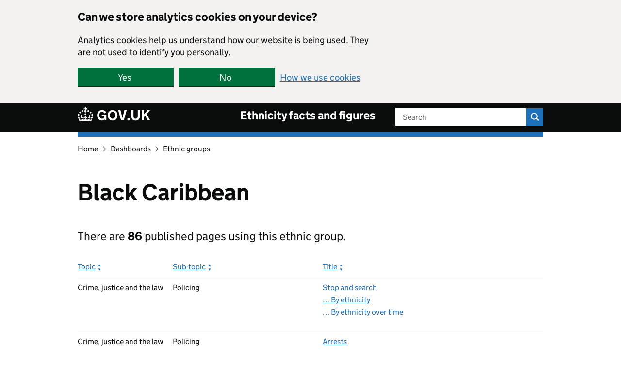

--- FILE ---
content_type: text/html
request_url: https://www.ethnicity-facts-figures.service.gov.uk/dashboards/ethnic-groups/black-caribbean/
body_size: 10540
content:

<!DOCTYPE html>
<!-- git commit: 6479e0c502e3de13f094ceed3e7fe9b519f5d110 -->
<!-- git branch: main -->
<!-- GitHub Action name: Terraform, Build, Deploy (production) -->
<!-- GitHub Action run url: https://github.com/ukgov-equality-hub/ethnicity-facts-and-figures/actions/runs/18681296206/attempts/1 -->
<html lang="en" class="govuk-template eff-template--white">
<head>
  <!-- Page built at 2025-10-21T10:58:12.227774 -->

  <meta charset="utf-8" />
  <title>Black Caribbean</title>
  <meta name="viewport" content="width=device-width, initial-scale=1, viewport-fit=cover">
  <meta name="theme-color" content="#0b0c0c" />

  <meta http-equiv="X-UA-Compatible" content="IE=edge" />

    <link rel="shortcut icon" sizes="16x16 32x32 48x48" href="/static/assets/images/favicon.ico" type="image/x-icon" />
    <link rel="mask-icon" href="/static/assets/images/govuk-mask-icon.svg" color="#0b0c0c">
    <link rel="apple-touch-icon" sizes="180x180" href="/static/assets/images/govuk-apple-touch-icon-180x180.png">
    <link rel="apple-touch-icon" sizes="167x167" href="/static/assets/images/govuk-apple-touch-icon-167x167.png">
    <link rel="apple-touch-icon" sizes="152x152" href="/static/assets/images/govuk-apple-touch-icon-152x152.png">
    <link rel="apple-touch-icon" href="/static/assets/images/govuk-apple-touch-icon.png">

  <!--[if !IE 8]><!-->
    <link href="/static/stylesheets/application-0b33412644.css" rel="stylesheet" />
  <!--<![endif]-->

    <meta property="description" content="" />

      <meta property="og:type" content="article" />
      <meta property="og:title" content="" />
      <meta property="og:image" content="https://www.ethnicity-facts-figures.service.gov.uk/static/assets/images/govuk-opengraph-image.png" />
      <meta property="og:description" content="" />

        <meta name="twitter:card" content="summary" />

        <meta http-equiv="Content-Security-Policy" content="default-src &#39;self&#39;;script-src &#39;self&#39; &#39;unsafe-inline&#39; http://widget.surveymonkey.com https://ajax.googleapis.com https://www.google-analytics.com https://www.googletagmanager.com  data:;connect-src &#39;self&#39; https://www.google-analytics.com;style-src &#39;self&#39; &#39;unsafe-inline&#39; ;img-src &#39;self&#39; https://www.google-analytics.com ;font-src &#39;self&#39; data:;">

    <script src="/static/javascripts/cookies-aa4112175c.js"></script>
      <script>
          if (GOVUK.cookie('cookies_policy')!==null && JSON.parse(GOVUK.cookie('cookies_policy')).usage === true) {
            (function(i,s,o,g,r,a,m){i['GoogleAnalyticsObject']=r;i[r]=i[r]||function(){
            (i[r].q=i[r].q||[]).push(arguments)},i[r].l=1*new Date();a=s.createElement(o),
            m=s.getElementsByTagName(o)[0];a.async=1;a.src=g;m.parentNode.insertBefore(a,m)
            })(window,document,'script','https://www.google-analytics.com/analytics.js','ga');
            ga('create', 'UA-100698377-1', 'auto');
            ga('set', 'anonymizeIp', true);
            ga('require', 'eventTracker', {
              attributePrefix: 'data-'
            });
            ga('send', 'pageview');
          }
        </script>
        <script src="/static/vendor/autotrack/autotrack.js"></script>


        <!-- Google Tag Manager -->
        <script>(function(w,d,s,l,i){w[l]=w[l]||[];w[l].push({'gtm.start':
          new Date().getTime(),event:'gtm.js'});var f=d.getElementsByTagName(s)[0],
          j=d.createElement(s),dl=l!='dataLayer'?'&l='+l:'';j.async=true;j.src=
          'https://www.googletagmanager.com/gtm.js?id='+i+dl;f.parentNode.insertBefore(j,f);
          })(window,document,'script','dataLayer','GTM-NDZJ82M');</script>
          <!-- End Google Tag Manager -->

  </head>

  <body class="govuk-template__body ">
      <script>
        document.body.className = ((document.body.className) ? document.body.className + ' js-enabled' : 'js-enabled');
      </script>

        <!-- Google Tag Manager (noscript) -->
          <noscript><iframe src="https://www.googletagmanager.com/ns.html?id=GTM-NDZJ82M"
            height="0" width="0" style="display:none;visibility:hidden"></iframe></noscript>
        <!-- End Google Tag Manager (noscript) -->

    <a href="#main-content" class="govuk-skip-link">Skip to main content</a>

<div id="global-cookie-message"
     class="cookie-banner govuk-clearfix"
     data-module="cookie-banner"
     role="region"
     aria-label="cookie banner"
     data-nosnippet>
  <div id="cookie-actions" class="cookie-banner__wrapper govuk-width-container">
    <div class="govuk-grid-row">
      <div class="govuk-grid-column-two-thirds">
        <div class="cookie-banner__message">
          <h2 class="govuk-heading-m">Can we store analytics cookies on your device?</h2>
          <p class="govuk-body">Analytics cookies help us understand how our website is being used. They are not used to identify you personally.</p>
        </div>
        <div class="cookie-banner__buttons cookie-banner__buttons--flex">

          <button id="cookie-accept"
                  class="govuk-button button-inline"
                  data-module="govuk-button">
            Yes
          </button>
          <button id="cookie-decline"
                  class="govuk-button button-inline"
                  data-module="govuk-button">
            No
          </button>

          <a class="cookie-banner__link govuk-link"
             href="/cookies">How we use cookies</a>
        </div>
      </div>
    </div>
  </div>

  <div id="cookie-confirmation" class="cookie-banner__confirmation govuk-width-container govuk-!-margin-top-1">
    <p class="govuk-body">
      You’ve accepted all cookies. You can <a class='govuk-link'
         href='/cookie-settings'>change your cookie settings</a> at any time.
    </p>
    <button id="hide-cookie-banner"
            class="cookie-banner__hide-button govuk-button govuk-button--secondary">Hide</button>
  </div>
</div>

<header id="global-header"
        class="govuk-header "
        role="banner"
        data-module="header">
  <div class="govuk-header__container govuk-width-container">
    <div class="govuk-header__logo">
      <a href="https://www.gov.uk"
         title="Go to the GOV.UK homepage"
         class="govuk-header__link govuk-header__link--homepage">
        <span class="govuk-header__logotype">
            <svg aria-hidden="true"
                 focusable="false"
                 class="govuk-header__logotype-crown"
                 xmlns="http://www.w3.org/2000/svg"
                 viewBox="0 0 32 30"
                 height="30"
                 width="32">
                <path fill="currentColor"
                      fill-rule="evenodd"
                      d="M22.6 10.4c-1 .4-2-.1-2.4-1-.4-.9.1-2 1-2.4.9-.4 2 .1 2.4 1s-.1 2-1 2.4m-5.9 6.7c-.9.4-2-.1-2.4-1-.4-.9.1-2 1-2.4.9-.4 2 .1 2.4 1s-.1 2-1 2.4m10.8-3.7c-1 .4-2-.1-2.4-1-.4-.9.1-2 1-2.4.9-.4 2 .1 2.4 1s0 2-1 2.4m3.3 4.8c-1 .4-2-.1-2.4-1-.4-.9.1-2 1-2.4.9-.4 2 .1 2.4 1s-.1 2-1 2.4M17 4.7l2.3 1.2V2.5l-2.3.7-.2-.2.9-3h-3.4l.9 3-.2.2c-.1.1-2.3-.7-2.3-.7v3.4L15 4.7c.1.1.1.2.2.2l-1.3 4c-.1.2-.1.4-.1.6 0 1.1.8 2 1.9 2.2h.7c1-.2 1.9-1.1 1.9-2.1 0-.2 0-.4-.1-.6l-1.3-4c-.1-.2 0-.2.1-.3m-7.6 5.7c.9.4 2-.1 2.4-1 .4-.9-.1-2-1-2.4-.9-.4-2 .1-2.4 1s0 2 1 2.4m-5 3c.9.4 2-.1 2.4-1 .4-.9-.1-2-1-2.4-.9-.4-2 .1-2.4 1s.1 2 1 2.4m-3.2 4.8c.9.4 2-.1 2.4-1 .4-.9-.1-2-1-2.4-.9-.4-2 .1-2.4 1s0 2 1 2.4m14.8 11c4.4 0 8.6.3 12.3.8 1.1-4.5 2.4-7 3.7-8.8l-2.5-.9c.2 1.3.3 1.9 0 2.7-.4-.4-.8-1.1-1.1-2.3l-1.2 4c.7-.5 1.3-.8 2-.9-1.1 2.5-2.6 3.1-3.5 3-1.1-.2-1.7-1.2-1.5-2.1.3-1.2 1.5-1.5 2.1-.1 1.1-2.3-.8-3-2-2.3 1.9-1.9 2.1-3.5.6-5.6-2.1 1.6-2.1 3.2-1.2 5.5-1.2-1.4-3.2-.6-2.5 1.6.9-1.4 2.1-.5 1.9.8-.2 1.1-1.7 2.1-3.5 1.9-2.7-.2-2.9-2.1-2.9-3.6.7-.1 1.9.5 2.9 1.9l.4-4.3c-1.1 1.1-2.1 1.4-3.2 1.4.4-1.2 2.1-3 2.1-3h-5.4s1.7 1.9 2.1 3c-1.1 0-2.1-.2-3.2-1.4l.4 4.3c1-1.4 2.2-2 2.9-1.9-.1 1.5-.2 3.4-2.9 3.6-1.9.2-3.4-.8-3.5-1.9-.2-1.3 1-2.2 1.9-.8.7-2.3-1.2-3-2.5-1.6.9-2.2.9-3.9-1.2-5.5-1.5 2-1.3 3.7.6 5.6-1.2-.7-3.1 0-2 2.3.6-1.4 1.8-1.1 2.1.1.2.9-.3 1.9-1.5 2.1-.9.2-2.4-.5-3.5-3 .6 0 1.2.3 2 .9l-1.2-4c-.3 1.1-.7 1.9-1.1 2.3-.3-.8-.2-1.4 0-2.7l-2.9.9C1.3 23 2.6 25.5 3.7 30c3.7-.5 7.9-.8 12.3-.8"></path>
            </path>
            <image src="/static/assets/images/govuk-logotype-tudor-crown.png"
                   xlink:href=""
                   class="govuk-header__logotype-crown-fallback-image"
                   width="32"
                   height="30"></image>
          </svg>
          <span class="govuk-header__logotype-text">
            GOV.UK
          </span>
        </span>
      </a>
    </div>
    <div class="govuk-header__content eff-header--one-third">
      <nav id="proposition-menu">
        <span itemprop="name"><a class="govuk-header__link govuk-header__link--service-name"
             itemprop="url"
             href="https://www.ethnicity-facts-figures.service.gov.uk/"
             id="proposition-name">
            Ethnicity facts and figures
          </a></span>
      </nav>
    </div>

    <div id="header_search_bar" class="govuk-header__content eff-header--one-third">
      <a href="#search-form"
         class="eff-search__toggle js-header-toggle"
         aria-expanded="false">Search</a>
      <form id="search-form"
            class="eff-search__form"
            action="https://cse.google.com/cse/publicurl"
            method="get"
            role="search">
        <label for="site-search-text"
               class="eff-search__label"
               id="site-search-label">Search</label>
        <input type="search"
               name="q"
               id="site-search-text"
               title="Search facts and figures"
               class="eff-search__input eff-search__input--text js-search-focus"
               value="">
        <input id="search-form-cx"
               type="hidden"
               name="cx"
               value="018356501072542209775:85_lddxwwh4"
               class="eff-search__input">
        <input class="eff-search__input eff-search__input--submit"
               type="submit"
               value="Search">
      </form>
    </div>
  </div>
</header>
    
      <div class="govuk-width-container">
            <div class="govuk-grid-row">
  <div class="govuk-grid-column-full">

    <div id="breadcrumb"
         class="govuk-breadcrumbs">
      <ol class="govuk-breadcrumbs__list">
          <li class="govuk-breadcrumbs__list-item">

            <a class="govuk-breadcrumbs__link"
              href="/">
              <span class="sr-only">Ethnicity facts and figures homepage</span> Home
            </a>
          </li>
          <li class="govuk-breadcrumbs__list-item">

            <a class="govuk-breadcrumbs__link"
              href="/dashboards">Dashboards</a>
          </li>
          <li class="govuk-breadcrumbs__list-item">

            <a class="govuk-breadcrumbs__link"
              href="/dashboards/ethnic-groups">Ethnic groups</a>
          </li>
      </ol>
    </div>

  </div>
</div>


            




        <main class="govuk-main-wrapper " id="main-content" role="main" >
  <div class="govuk-grid-row">
    <div class="govuk-grid-column-two-thirds">
      <h1 class="govuk-heading-xl">Black Caribbean</h1>

            <p class="govuk-body-l">There are <strong>86</strong> published pages using this ethnic group.</p>
    </div>
  </div>

  <div class="govuk-grid-row">
    <div class="govuk-grid-column-full">
      <table class="govuk-table" id="measures">
        <thead class="govuk-table__head">
          <tr class="govuk-table__row">
            <th class="govuk-table__header eff-table__header--dense" aria-sort="none">Topic</th>
            <th class="govuk-table__header eff-table__header--dense" aria-sort="none">Sub-topic</th>
            <th class="govuk-table__header eff-table__header--dense" aria-sort="ascending">Title</th>
          </tr>
        </thead>

        <tbody class="govuk-table__body">
                  <tr class="govuk-table__row">
                    <td class="govuk-table__cell eff-table__cell--dense eff-table__cell--align-top">Crime, justice and the law</td>
                    <td class="govuk-table__cell eff-table__cell--dense eff-table__cell--align-top">Policing</td>
                    <td class="govuk-table__cell eff-table__cell--dense eff-table__cell--align-top">
                      <a class="govuk-link" href="/crime-justice-and-the-law/policing/stop-and-search/latest">Stop and search</a>

                      <ul class="govuk-list govuk-!-margin-top-1 govuk-!-font-size-16">
                          <li><a class="govuk-link" href="/crime-justice-and-the-law/policing/stop-and-search/latest#by-ethnicity">… By ethnicity</a></li>
                          <li><a class="govuk-link" href="/crime-justice-and-the-law/policing/stop-and-search/latest#by-ethnicity-over-time">… By ethnicity over time</a></li>
                      </ul>
                    </td>
                  </tr>
                  <tr class="govuk-table__row">
                    <td class="govuk-table__cell eff-table__cell--dense eff-table__cell--align-top">Crime, justice and the law</td>
                    <td class="govuk-table__cell eff-table__cell--dense eff-table__cell--align-top">Policing</td>
                    <td class="govuk-table__cell eff-table__cell--dense eff-table__cell--align-top">
                      <a class="govuk-link" href="/crime-justice-and-the-law/policing/number-of-arrests/latest">Arrests</a>

                      <ul class="govuk-list govuk-!-margin-top-1 govuk-!-font-size-16">
                          <li><a class="govuk-link" href="/crime-justice-and-the-law/policing/number-of-arrests/latest#by-ethnicity">… By ethnicity</a></li>
                          <li><a class="govuk-link" href="/crime-justice-and-the-law/policing/number-of-arrests/latest#by-ethnicity-and-sex">… By ethnicity and sex</a></li>
                      </ul>
                    </td>
                  </tr>
                  <tr class="govuk-table__row">
                    <td class="govuk-table__cell eff-table__cell--dense eff-table__cell--align-top">Crime, justice and the law</td>
                    <td class="govuk-table__cell eff-table__cell--dense eff-table__cell--align-top">Policing</td>
                    <td class="govuk-table__cell eff-table__cell--dense eff-table__cell--align-top">
                      <a class="govuk-link" href="/crime-justice-and-the-law/policing/confidence-in-the-local-police/latest">Confidence in the local police</a>

                      <ul class="govuk-list govuk-!-margin-top-1 govuk-!-font-size-16">
                          <li><a class="govuk-link" href="/crime-justice-and-the-law/policing/confidence-in-the-local-police/latest#by-ethnicity">… By ethnicity</a></li>
                      </ul>
                    </td>
                  </tr>
                  <tr class="govuk-table__row">
                    <td class="govuk-table__cell eff-table__cell--dense eff-table__cell--align-top">Crime, justice and the law</td>
                    <td class="govuk-table__cell eff-table__cell--dense eff-table__cell--align-top">Crime and reoffending</td>
                    <td class="govuk-table__cell eff-table__cell--dense eff-table__cell--align-top">
                      <a class="govuk-link" href="/crime-justice-and-the-law/crime-and-reoffending/victims-of-crime/latest">Victims of crime 2020 Archived</a>

                      <ul class="govuk-list govuk-!-margin-top-1 govuk-!-font-size-16">
                          <li><a class="govuk-link" href="/crime-justice-and-the-law/crime-and-reoffending/victims-of-crime/latest#by-ethnicity-over-time">… By ethnicity over time</a></li>
                      </ul>
                    </td>
                  </tr>
                  <tr class="govuk-table__row">
                    <td class="govuk-table__cell eff-table__cell--dense eff-table__cell--align-top">Crime, justice and the law</td>
                    <td class="govuk-table__cell eff-table__cell--dense eff-table__cell--align-top">Crime and reoffending</td>
                    <td class="govuk-table__cell eff-table__cell--dense eff-table__cell--align-top">
                      <a class="govuk-link" href="/crime-justice-and-the-law/crime-and-reoffending/domestic-abuse/latest">Domestic abuse 2020 Archived</a>

                      <ul class="govuk-list govuk-!-margin-top-1 govuk-!-font-size-16">
                          <li><a class="govuk-link" href="/crime-justice-and-the-law/crime-and-reoffending/domestic-abuse/latest#by-ethnicity">… By ethnicity</a></li>
                          <li><a class="govuk-link" href="/crime-justice-and-the-law/crime-and-reoffending/domestic-abuse/latest#by-ethnicity-over-time">… By ethnicity over time</a></li>
                      </ul>
                    </td>
                  </tr>
                  <tr class="govuk-table__row">
                    <td class="govuk-table__cell eff-table__cell--dense eff-table__cell--align-top">Crime, justice and the law</td>
                    <td class="govuk-table__cell eff-table__cell--dense eff-table__cell--align-top">Crime and reoffending</td>
                    <td class="govuk-table__cell eff-table__cell--dense eff-table__cell--align-top">
                      <a class="govuk-link" href="/crime-justice-and-the-law/crime-and-reoffending/crime-victims/latest">Victims of crime</a>

                      <ul class="govuk-list govuk-!-margin-top-1 govuk-!-font-size-16">
                          <li><a class="govuk-link" href="/crime-justice-and-the-law/crime-and-reoffending/crime-victims/latest#by-ethnicity">… By ethnicity</a></li>
                      </ul>
                    </td>
                  </tr>
                  <tr class="govuk-table__row">
                    <td class="govuk-table__cell eff-table__cell--dense eff-table__cell--align-top">Crime, justice and the law</td>
                    <td class="govuk-table__cell eff-table__cell--dense eff-table__cell--align-top">Crime and reoffending</td>
                    <td class="govuk-table__cell eff-table__cell--dense eff-table__cell--align-top">
                      <a class="govuk-link" href="/crime-justice-and-the-law/crime-and-reoffending/domestic-abuse-victims/latest">Victims of domestic abuse</a>

                      <ul class="govuk-list govuk-!-margin-top-1 govuk-!-font-size-16">
                          <li><a class="govuk-link" href="/crime-justice-and-the-law/crime-and-reoffending/domestic-abuse-victims/latest#by-ethnicity">… By ethnicity</a></li>
                      </ul>
                    </td>
                  </tr>
                  <tr class="govuk-table__row">
                    <td class="govuk-table__cell eff-table__cell--dense eff-table__cell--align-top">Culture and community</td>
                    <td class="govuk-table__cell eff-table__cell--dense eff-table__cell--align-top">Culture and heritage</td>
                    <td class="govuk-table__cell eff-table__cell--dense eff-table__cell--align-top">
                      <a class="govuk-link" href="/culture-and-community/culture-and-heritage/taking-part-in-the-arts-culture-and-heritage/latest">Participation in the arts, culture and heritage</a>

                      <ul class="govuk-list govuk-!-margin-top-1 govuk-!-font-size-16">
                          <li><a class="govuk-link" href="/culture-and-community/culture-and-heritage/taking-part-in-the-arts-culture-and-heritage/latest#by-ethnicity-engaging-in-the-arts">… By ethnicity (engaging in the arts)</a></li>
                          <li><a class="govuk-link" href="/culture-and-community/culture-and-heritage/taking-part-in-the-arts-culture-and-heritage/latest#by-ethnicity-visiting-museums-and-galleries">… By ethnicity (visiting museums and galleries)</a></li>
                          <li><a class="govuk-link" href="/culture-and-community/culture-and-heritage/taking-part-in-the-arts-culture-and-heritage/latest#by-ethnicity-using-a-library">… By ethnicity (using a library)</a></li>
                          <li><a class="govuk-link" href="/culture-and-community/culture-and-heritage/taking-part-in-the-arts-culture-and-heritage/latest#by-ethnicity-visiting-a-heritage-site">… By ethnicity (visiting a heritage site)</a></li>
                      </ul>
                    </td>
                  </tr>
                  <tr class="govuk-table__row">
                    <td class="govuk-table__cell eff-table__cell--dense eff-table__cell--align-top">Education, skills and training</td>
                    <td class="govuk-table__cell eff-table__cell--dense eff-table__cell--align-top">Early years</td>
                    <td class="govuk-table__cell eff-table__cell--dense eff-table__cell--align-top">
                      <a class="govuk-link" href="/education-skills-and-training/early-years/attainment-of-development-goals-by-children-aged-4-to-5-years/latest">Development in 4 to 5 year olds</a>

                      <ul class="govuk-list govuk-!-margin-top-1 govuk-!-font-size-16">
                          <li><a class="govuk-link" href="/education-skills-and-training/early-years/attainment-of-development-goals-by-children-aged-4-to-5-years/latest#by-ethnicity">… By ethnicity</a></li>
                      </ul>
                    </td>
                  </tr>
                  <tr class="govuk-table__row">
                    <td class="govuk-table__cell eff-table__cell--dense eff-table__cell--align-top">Education, skills and training</td>
                    <td class="govuk-table__cell eff-table__cell--dense eff-table__cell--align-top">5 to 7 years old</td>
                    <td class="govuk-table__cell eff-table__cell--dense eff-table__cell--align-top">
                      <a class="govuk-link" href="/education-skills-and-training/5-to-7-years-old/phonics-attainments-for-children-aged-5-to-7-key-stage-1/latest">Phonics results for 5 to 7 year olds</a>

                      <ul class="govuk-list govuk-!-margin-top-1 govuk-!-font-size-16">
                          <li><a class="govuk-link" href="/education-skills-and-training/5-to-7-years-old/phonics-attainments-for-children-aged-5-to-7-key-stage-1/latest#by-ethnicity">… By ethnicity</a></li>
                          <li><a class="govuk-link" href="/education-skills-and-training/5-to-7-years-old/phonics-attainments-for-children-aged-5-to-7-key-stage-1/latest#by-ethnicity-and-gender">… By ethnicity and gender</a></li>
                          <li><a class="govuk-link" href="/education-skills-and-training/5-to-7-years-old/phonics-attainments-for-children-aged-5-to-7-key-stage-1/latest#by-ethnicity-and-eligibility-for-free-school-meals-fsm">… By ethnicity and eligibility for free school meals (FSM)</a></li>
                      </ul>
                    </td>
                  </tr>
                  <tr class="govuk-table__row">
                    <td class="govuk-table__cell eff-table__cell--dense eff-table__cell--align-top">Education, skills and training</td>
                    <td class="govuk-table__cell eff-table__cell--dense eff-table__cell--align-top">5 to 7 years old</td>
                    <td class="govuk-table__cell eff-table__cell--dense eff-table__cell--align-top">
                      <a class="govuk-link" href="/education-skills-and-training/5-to-7-years-old/reading-attainments-for-children-aged-5-to-7-key-stage-1/latest">Reading results for 6 to 7 year olds</a>

                      <ul class="govuk-list govuk-!-margin-top-1 govuk-!-font-size-16">
                          <li><a class="govuk-link" href="/education-skills-and-training/5-to-7-years-old/reading-attainments-for-children-aged-5-to-7-key-stage-1/latest#by-ethnicity">… By ethnicity</a></li>
                          <li><a class="govuk-link" href="/education-skills-and-training/5-to-7-years-old/reading-attainments-for-children-aged-5-to-7-key-stage-1/latest#by-ethnicity-and-gender">… By ethnicity and gender</a></li>
                          <li><a class="govuk-link" href="/education-skills-and-training/5-to-7-years-old/reading-attainments-for-children-aged-5-to-7-key-stage-1/latest#by-ethnicity-and-eligibility-for-free-school-meals">… By ethnicity and eligibility for free school meals</a></li>
                      </ul>
                    </td>
                  </tr>
                  <tr class="govuk-table__row">
                    <td class="govuk-table__cell eff-table__cell--dense eff-table__cell--align-top">Education, skills and training</td>
                    <td class="govuk-table__cell eff-table__cell--dense eff-table__cell--align-top">5 to 7 years old</td>
                    <td class="govuk-table__cell eff-table__cell--dense eff-table__cell--align-top">
                      <a class="govuk-link" href="/education-skills-and-training/5-to-7-years-old/writing-attainments-for-children-aged-5-to-7-key-stage-1/latest">Writing results for 6 to 7 year olds</a>

                      <ul class="govuk-list govuk-!-margin-top-1 govuk-!-font-size-16">
                          <li><a class="govuk-link" href="/education-skills-and-training/5-to-7-years-old/writing-attainments-for-children-aged-5-to-7-key-stage-1/latest#by-ethnicity">… By ethnicity</a></li>
                          <li><a class="govuk-link" href="/education-skills-and-training/5-to-7-years-old/writing-attainments-for-children-aged-5-to-7-key-stage-1/latest#by-ethnicity-and-gender">… By ethnicity and gender</a></li>
                          <li><a class="govuk-link" href="/education-skills-and-training/5-to-7-years-old/writing-attainments-for-children-aged-5-to-7-key-stage-1/latest#by-ethnicity-and-eligibility-for-free-school-meals">… By ethnicity and eligibility for free school meals</a></li>
                      </ul>
                    </td>
                  </tr>
                  <tr class="govuk-table__row">
                    <td class="govuk-table__cell eff-table__cell--dense eff-table__cell--align-top">Education, skills and training</td>
                    <td class="govuk-table__cell eff-table__cell--dense eff-table__cell--align-top">5 to 7 years old</td>
                    <td class="govuk-table__cell eff-table__cell--dense eff-table__cell--align-top">
                      <a class="govuk-link" href="/education-skills-and-training/5-to-7-years-old/mathematics-attainments-for-children-aged-5-to-7-key-stage-1/latest">Maths results for 6 to 7 year olds</a>

                      <ul class="govuk-list govuk-!-margin-top-1 govuk-!-font-size-16">
                          <li><a class="govuk-link" href="/education-skills-and-training/5-to-7-years-old/mathematics-attainments-for-children-aged-5-to-7-key-stage-1/latest#by-ethnicity">… By ethnicity</a></li>
                          <li><a class="govuk-link" href="/education-skills-and-training/5-to-7-years-old/mathematics-attainments-for-children-aged-5-to-7-key-stage-1/latest#by-ethnicity-and-gender">… By ethnicity and gender</a></li>
                          <li><a class="govuk-link" href="/education-skills-and-training/5-to-7-years-old/mathematics-attainments-for-children-aged-5-to-7-key-stage-1/latest#by-ethnicity-and-eligibility-for-free-school-meals">… By ethnicity and eligibility for free school meals</a></li>
                      </ul>
                    </td>
                  </tr>
                  <tr class="govuk-table__row">
                    <td class="govuk-table__cell eff-table__cell--dense eff-table__cell--align-top">Education, skills and training</td>
                    <td class="govuk-table__cell eff-table__cell--dense eff-table__cell--align-top">5 to 7 years old</td>
                    <td class="govuk-table__cell eff-table__cell--dense eff-table__cell--align-top">
                      <a class="govuk-link" href="/education-skills-and-training/5-to-7-years-old/science-attainments-for-children-aged-5-to-7-key-stage-1/latest">Science results for 6 to 7 year olds</a>

                      <ul class="govuk-list govuk-!-margin-top-1 govuk-!-font-size-16">
                          <li><a class="govuk-link" href="/education-skills-and-training/5-to-7-years-old/science-attainments-for-children-aged-5-to-7-key-stage-1/latest#by-ethnicity">… By ethnicity</a></li>
                          <li><a class="govuk-link" href="/education-skills-and-training/5-to-7-years-old/science-attainments-for-children-aged-5-to-7-key-stage-1/latest#by-ethnicity-and-gender">… By ethnicity and gender</a></li>
                          <li><a class="govuk-link" href="/education-skills-and-training/5-to-7-years-old/science-attainments-for-children-aged-5-to-7-key-stage-1/latest#by-ethnicity-and-eligibility-for-free-school-meals">… By ethnicity and eligibility for free school meals</a></li>
                      </ul>
                    </td>
                  </tr>
                  <tr class="govuk-table__row">
                    <td class="govuk-table__cell eff-table__cell--dense eff-table__cell--align-top">Education, skills and training</td>
                    <td class="govuk-table__cell eff-table__cell--dense eff-table__cell--align-top">5 to 7 years old</td>
                    <td class="govuk-table__cell eff-table__cell--dense eff-table__cell--align-top">
                      <a class="govuk-link" href="/education-skills-and-training/5-to-7-years-old/school-results-for-5-to-7-year-olds/latest">School results for 5 to 7 year olds</a>

                      <ul class="govuk-list govuk-!-margin-top-1 govuk-!-font-size-16">
                          <li><a class="govuk-link" href="/education-skills-and-training/5-to-7-years-old/school-results-for-5-to-7-year-olds/latest#by-ethnicity-phonics">… By ethnicity (phonics)</a></li>
                          <li><a class="govuk-link" href="/education-skills-and-training/5-to-7-years-old/school-results-for-5-to-7-year-olds/latest#by-ethnicity-reading">… By ethnicity (reading)</a></li>
                          <li><a class="govuk-link" href="/education-skills-and-training/5-to-7-years-old/school-results-for-5-to-7-year-olds/latest#by-ethnicity-writing">… By ethnicity (writing)</a></li>
                          <li><a class="govuk-link" href="/education-skills-and-training/5-to-7-years-old/school-results-for-5-to-7-year-olds/latest#by-ethnicity-maths">… By ethnicity (maths)</a></li>
                          <li><a class="govuk-link" href="/education-skills-and-training/5-to-7-years-old/school-results-for-5-to-7-year-olds/latest#by-ethnicity-science">… By ethnicity (science)</a></li>
                      </ul>
                    </td>
                  </tr>
                  <tr class="govuk-table__row">
                    <td class="govuk-table__cell eff-table__cell--dense eff-table__cell--align-top">Education, skills and training</td>
                    <td class="govuk-table__cell eff-table__cell--dense eff-table__cell--align-top">7 to 11 years old</td>
                    <td class="govuk-table__cell eff-table__cell--dense eff-table__cell--align-top">
                      <a class="govuk-link" href="/education-skills-and-training/7-to-11-years-old/reading-attainments-for-children-aged-7-to-11-key-stage-2/latest">Reading results for 10 to 11 year olds</a>

                      <ul class="govuk-list govuk-!-margin-top-1 govuk-!-font-size-16">
                          <li><a class="govuk-link" href="/education-skills-and-training/7-to-11-years-old/reading-attainments-for-children-aged-7-to-11-key-stage-2/latest#by-ethnicity">… By ethnicity</a></li>
                          <li><a class="govuk-link" href="/education-skills-and-training/7-to-11-years-old/reading-attainments-for-children-aged-7-to-11-key-stage-2/latest#by-ethnicity-and-gender">… By ethnicity and gender</a></li>
                      </ul>
                    </td>
                  </tr>
                  <tr class="govuk-table__row">
                    <td class="govuk-table__cell eff-table__cell--dense eff-table__cell--align-top">Education, skills and training</td>
                    <td class="govuk-table__cell eff-table__cell--dense eff-table__cell--align-top">7 to 11 years old</td>
                    <td class="govuk-table__cell eff-table__cell--dense eff-table__cell--align-top">
                      <a class="govuk-link" href="/education-skills-and-training/7-to-11-years-old/writing-attainments-for-children-aged-7-to-11-key-stage-2/latest">Writing results for 10 to 11 year olds</a>

                      <ul class="govuk-list govuk-!-margin-top-1 govuk-!-font-size-16">
                          <li><a class="govuk-link" href="/education-skills-and-training/7-to-11-years-old/writing-attainments-for-children-aged-7-to-11-key-stage-2/latest#by-ethnicity">… By ethnicity</a></li>
                          <li><a class="govuk-link" href="/education-skills-and-training/7-to-11-years-old/writing-attainments-for-children-aged-7-to-11-key-stage-2/latest#by-ethnicity-and-gender">… By ethnicity and gender</a></li>
                      </ul>
                    </td>
                  </tr>
                  <tr class="govuk-table__row">
                    <td class="govuk-table__cell eff-table__cell--dense eff-table__cell--align-top">Education, skills and training</td>
                    <td class="govuk-table__cell eff-table__cell--dense eff-table__cell--align-top">7 to 11 years old</td>
                    <td class="govuk-table__cell eff-table__cell--dense eff-table__cell--align-top">
                      <a class="govuk-link" href="/education-skills-and-training/7-to-11-years-old/maths-attainments-for-children-aged-7-to-11-key-stage-2/latest">Maths results for 10 to 11 year olds</a>

                      <ul class="govuk-list govuk-!-margin-top-1 govuk-!-font-size-16">
                          <li><a class="govuk-link" href="/education-skills-and-training/7-to-11-years-old/maths-attainments-for-children-aged-7-to-11-key-stage-2/latest#by-ethnicity">… By ethnicity</a></li>
                          <li><a class="govuk-link" href="/education-skills-and-training/7-to-11-years-old/maths-attainments-for-children-aged-7-to-11-key-stage-2/latest#by-ethnicity-and-gender">… By ethnicity and gender</a></li>
                      </ul>
                    </td>
                  </tr>
                  <tr class="govuk-table__row">
                    <td class="govuk-table__cell eff-table__cell--dense eff-table__cell--align-top">Education, skills and training</td>
                    <td class="govuk-table__cell eff-table__cell--dense eff-table__cell--align-top">7 to 11 years old</td>
                    <td class="govuk-table__cell eff-table__cell--dense eff-table__cell--align-top">
                      <a class="govuk-link" href="/education-skills-and-training/7-to-11-years-old/reading-writing-and-maths-attainments-for-children-aged-7-to-11-key-stage-2/latest">Reading, writing and maths results for 10 to 11 year olds</a>

                      <ul class="govuk-list govuk-!-margin-top-1 govuk-!-font-size-16">
                          <li><a class="govuk-link" href="/education-skills-and-training/7-to-11-years-old/reading-writing-and-maths-attainments-for-children-aged-7-to-11-key-stage-2/latest#by-ethnicity">… By ethnicity</a></li>
                          <li><a class="govuk-link" href="/education-skills-and-training/7-to-11-years-old/reading-writing-and-maths-attainments-for-children-aged-7-to-11-key-stage-2/latest#by-ethnicity-and-gender">… By ethnicity and gender</a></li>
                          <li><a class="govuk-link" href="/education-skills-and-training/7-to-11-years-old/reading-writing-and-maths-attainments-for-children-aged-7-to-11-key-stage-2/latest#by-ethnicity-and-eligibility-for-free-school-meals">… By ethnicity and eligibility for free school meals</a></li>
                      </ul>
                    </td>
                  </tr>
                  <tr class="govuk-table__row">
                    <td class="govuk-table__cell eff-table__cell--dense eff-table__cell--align-top">Education, skills and training</td>
                    <td class="govuk-table__cell eff-table__cell--dense eff-table__cell--align-top">7 to 11 years old</td>
                    <td class="govuk-table__cell eff-table__cell--dense eff-table__cell--align-top">
                      <a class="govuk-link" href="/education-skills-and-training/7-to-11-years-old/grammar-punctuation-and-spelling-attainment-for-children-aged-7-to-11-key-stage-2/latest">Grammar, punctuation and spelling results for 10 to 11 year olds</a>

                      <ul class="govuk-list govuk-!-margin-top-1 govuk-!-font-size-16">
                          <li><a class="govuk-link" href="/education-skills-and-training/7-to-11-years-old/grammar-punctuation-and-spelling-attainment-for-children-aged-7-to-11-key-stage-2/latest#by-ethnicity">… By ethnicity</a></li>
                          <li><a class="govuk-link" href="/education-skills-and-training/7-to-11-years-old/grammar-punctuation-and-spelling-attainment-for-children-aged-7-to-11-key-stage-2/latest#by-ethnicity-and-gender">… By ethnicity and gender</a></li>
                      </ul>
                    </td>
                  </tr>
                  <tr class="govuk-table__row">
                    <td class="govuk-table__cell eff-table__cell--dense eff-table__cell--align-top">Education, skills and training</td>
                    <td class="govuk-table__cell eff-table__cell--dense eff-table__cell--align-top">7 to 11 years old</td>
                    <td class="govuk-table__cell eff-table__cell--dense eff-table__cell--align-top">
                      <a class="govuk-link" href="/education-skills-and-training/7-to-11-years-old/school-results-for-10-to-11-year-olds/latest">School results for 10 to 11 year olds</a>

                      <ul class="govuk-list govuk-!-margin-top-1 govuk-!-font-size-16">
                          <li><a class="govuk-link" href="/education-skills-and-training/7-to-11-years-old/school-results-for-10-to-11-year-olds/latest#by-ethnicity-reading">… By ethnicity (reading)</a></li>
                          <li><a class="govuk-link" href="/education-skills-and-training/7-to-11-years-old/school-results-for-10-to-11-year-olds/latest#by-ethnicity-writing">… By ethnicity (writing)</a></li>
                          <li><a class="govuk-link" href="/education-skills-and-training/7-to-11-years-old/school-results-for-10-to-11-year-olds/latest#by-ethnicity-maths">… By ethnicity (maths)</a></li>
                          <li><a class="govuk-link" href="/education-skills-and-training/7-to-11-years-old/school-results-for-10-to-11-year-olds/latest#by-ethnicity-reading-writing-and-maths-combined">… By ethnicity (reading, writing and maths combined)</a></li>
                          <li><a class="govuk-link" href="/education-skills-and-training/7-to-11-years-old/school-results-for-10-to-11-year-olds/latest#by-ethnicity-grammar-punctuation-and-spelling">… By ethnicity (grammar, punctuation and spelling)</a></li>
                      </ul>
                    </td>
                  </tr>
                  <tr class="govuk-table__row">
                    <td class="govuk-table__cell eff-table__cell--dense eff-table__cell--align-top">Education, skills and training</td>
                    <td class="govuk-table__cell eff-table__cell--dense eff-table__cell--align-top">11 to 16 years old</td>
                    <td class="govuk-table__cell eff-table__cell--dense eff-table__cell--align-top">
                      <a class="govuk-link" href="/education-skills-and-training/11-to-16-years-old/pupil-progress-progress-8-between-ages-11-and-16-key-stage-2-to-key-stage-4/latest">Pupil progress between 11 and 16 years old (‘Progress 8’)</a>

                      <ul class="govuk-list govuk-!-margin-top-1 govuk-!-font-size-16">
                          <li><a class="govuk-link" href="/education-skills-and-training/11-to-16-years-old/pupil-progress-progress-8-between-ages-11-and-16-key-stage-2-to-key-stage-4/latest#by-ethnicity">… By ethnicity</a></li>
                      </ul>
                    </td>
                  </tr>
                  <tr class="govuk-table__row">
                    <td class="govuk-table__cell eff-table__cell--dense eff-table__cell--align-top">Education, skills and training</td>
                    <td class="govuk-table__cell eff-table__cell--dense eff-table__cell--align-top">11 to 16 years old</td>
                    <td class="govuk-table__cell eff-table__cell--dense eff-table__cell--align-top">
                      <a class="govuk-link" href="/education-skills-and-training/11-to-16-years-old/a-to-c-in-english-and-maths-gcse-attainment-for-children-aged-14-to-16-key-stage-4/latest">GCSE English and maths results</a>

                      <ul class="govuk-list govuk-!-margin-top-1 govuk-!-font-size-16">
                          <li><a class="govuk-link" href="/education-skills-and-training/11-to-16-years-old/a-to-c-in-english-and-maths-gcse-attainment-for-children-aged-14-to-16-key-stage-4/latest#by-ethnicity">… By ethnicity</a></li>
                          <li><a class="govuk-link" href="/education-skills-and-training/11-to-16-years-old/a-to-c-in-english-and-maths-gcse-attainment-for-children-aged-14-to-16-key-stage-4/latest#by-ethnicity-and-gender">… By ethnicity and gender</a></li>
                          <li><a class="govuk-link" href="/education-skills-and-training/11-to-16-years-old/a-to-c-in-english-and-maths-gcse-attainment-for-children-aged-14-to-16-key-stage-4/latest#by-ethnicity-and-eligibility-for-free-school-meals">… By ethnicity and eligibility for free school meals</a></li>
                      </ul>
                    </td>
                  </tr>
                  <tr class="govuk-table__row">
                    <td class="govuk-table__cell eff-table__cell--dense eff-table__cell--align-top">Education, skills and training</td>
                    <td class="govuk-table__cell eff-table__cell--dense eff-table__cell--align-top">11 to 16 years old</td>
                    <td class="govuk-table__cell eff-table__cell--dense eff-table__cell--align-top">
                      <a class="govuk-link" href="/education-skills-and-training/11-to-16-years-old/gcse-results-attainment-8-for-children-aged-14-to-16-key-stage-4/latest">GCSE results (Attainment 8)</a>

                      <ul class="govuk-list govuk-!-margin-top-1 govuk-!-font-size-16">
                          <li><a class="govuk-link" href="/education-skills-and-training/11-to-16-years-old/gcse-results-attainment-8-for-children-aged-14-to-16-key-stage-4/latest#by-ethnicity">… By ethnicity</a></li>
                          <li><a class="govuk-link" href="/education-skills-and-training/11-to-16-years-old/gcse-results-attainment-8-for-children-aged-14-to-16-key-stage-4/latest#by-ethnicity-and-gender">… By ethnicity and gender</a></li>
                          <li><a class="govuk-link" href="/education-skills-and-training/11-to-16-years-old/gcse-results-attainment-8-for-children-aged-14-to-16-key-stage-4/latest#by-ethnicity-and-eligibility-for-free-school-meals">… By ethnicity and eligibility for free school meals</a></li>
                      </ul>
                    </td>
                  </tr>
                  <tr class="govuk-table__row">
                    <td class="govuk-table__cell eff-table__cell--dense eff-table__cell--align-top">Education, skills and training</td>
                    <td class="govuk-table__cell eff-table__cell--dense eff-table__cell--align-top">11 to 16 years old</td>
                    <td class="govuk-table__cell eff-table__cell--dense eff-table__cell--align-top">
                      <a class="govuk-link" href="/education-skills-and-training/11-to-16-years-old/english-baccalaureate-ebacc-entry-for-children-aged-14-to-16-key-stage-4/latest">English Baccalaureate entry</a>

                      <ul class="govuk-list govuk-!-margin-top-1 govuk-!-font-size-16">
                          <li><a class="govuk-link" href="/education-skills-and-training/11-to-16-years-old/english-baccalaureate-ebacc-entry-for-children-aged-14-to-16-key-stage-4/latest#by-ethnicity">… By ethnicity</a></li>
                          <li><a class="govuk-link" href="/education-skills-and-training/11-to-16-years-old/english-baccalaureate-ebacc-entry-for-children-aged-14-to-16-key-stage-4/latest#by-ethnicity-and-eligibility-for-free-school-meals">… By ethnicity and eligibility for free school meals</a></li>
                          <li><a class="govuk-link" href="/education-skills-and-training/11-to-16-years-old/english-baccalaureate-ebacc-entry-for-children-aged-14-to-16-key-stage-4/latest#by-ethnicity-and-gender">… By ethnicity and gender</a></li>
                          <li><a class="govuk-link" href="/education-skills-and-training/11-to-16-years-old/english-baccalaureate-ebacc-entry-for-children-aged-14-to-16-key-stage-4/latest#by-ethnicity-gender-and-eligibility-for-free-school-meals">… By ethnicity, gender and eligibility for free school meals</a></li>
                      </ul>
                    </td>
                  </tr>
                  <tr class="govuk-table__row">
                    <td class="govuk-table__cell eff-table__cell--dense eff-table__cell--align-top">Education, skills and training</td>
                    <td class="govuk-table__cell eff-table__cell--dense eff-table__cell--align-top">11 to 16 years old</td>
                    <td class="govuk-table__cell eff-table__cell--dense eff-table__cell--align-top">
                      <a class="govuk-link" href="/education-skills-and-training/11-to-16-years-old/english-baccalaureate-ebacc-achievement-for-children-aged-14-to-16-key-stage-4/latest">English Baccalaureate achievement</a>

                      <ul class="govuk-list govuk-!-margin-top-1 govuk-!-font-size-16">
                          <li><a class="govuk-link" href="/education-skills-and-training/11-to-16-years-old/english-baccalaureate-ebacc-achievement-for-children-aged-14-to-16-key-stage-4/latest#by-ethnicity">… By ethnicity</a></li>
                          <li><a class="govuk-link" href="/education-skills-and-training/11-to-16-years-old/english-baccalaureate-ebacc-achievement-for-children-aged-14-to-16-key-stage-4/latest#by-ethnicity-and-eligibility-for-free-school-meals">… By ethnicity and eligibility for free school meals</a></li>
                          <li><a class="govuk-link" href="/education-skills-and-training/11-to-16-years-old/english-baccalaureate-ebacc-achievement-for-children-aged-14-to-16-key-stage-4/latest#by-ethnicity-and-gender">… By ethnicity and gender</a></li>
                          <li><a class="govuk-link" href="/education-skills-and-training/11-to-16-years-old/english-baccalaureate-ebacc-achievement-for-children-aged-14-to-16-key-stage-4/latest#by-ethnicity-gender-and-eligibility-for-free-school-meals">… By ethnicity, gender and eligibility for free school meals</a></li>
                      </ul>
                    </td>
                  </tr>
                  <tr class="govuk-table__row">
                    <td class="govuk-table__cell eff-table__cell--dense eff-table__cell--align-top">Education, skills and training</td>
                    <td class="govuk-table__cell eff-table__cell--dense eff-table__cell--align-top">11 to 16 years old</td>
                    <td class="govuk-table__cell eff-table__cell--dense eff-table__cell--align-top">
                      <a class="govuk-link" href="/education-skills-and-training/11-to-16-years-old/english-baccalaureate-entry-and-achievement/latest">English Baccalaureate entry and achievement</a>

                      <ul class="govuk-list govuk-!-margin-top-1 govuk-!-font-size-16">
                          <li><a class="govuk-link" href="/education-skills-and-training/11-to-16-years-old/english-baccalaureate-entry-and-achievement/latest#by-ethnicity-english-baccalaureate-entry">… By ethnicity (English Baccalaureate entry)</a></li>
                          <li><a class="govuk-link" href="/education-skills-and-training/11-to-16-years-old/english-baccalaureate-entry-and-achievement/latest#by-ethnicity-english-baccalaureate-achievement">… By ethnicity (English Baccalaureate achievement)</a></li>
                      </ul>
                    </td>
                  </tr>
                  <tr class="govuk-table__row">
                    <td class="govuk-table__cell eff-table__cell--dense eff-table__cell--align-top">Education, skills and training</td>
                    <td class="govuk-table__cell eff-table__cell--dense eff-table__cell--align-top">A levels, apprenticeships and further education</td>
                    <td class="govuk-table__cell eff-table__cell--dense eff-table__cell--align-top">
                      <a class="govuk-link" href="/education-skills-and-training/a-levels-apprenticeships-further-education/students-aged-16-to-18-achieving-3-a-grades-or-better-at-a-level/latest">Students getting 3 A grades or better at A level</a>

                      <ul class="govuk-list govuk-!-margin-top-1 govuk-!-font-size-16">
                          <li><a class="govuk-link" href="/education-skills-and-training/a-levels-apprenticeships-further-education/students-aged-16-to-18-achieving-3-a-grades-or-better-at-a-level/latest#by-ethnicity">… By ethnicity</a></li>
                      </ul>
                    </td>
                  </tr>
                  <tr class="govuk-table__row">
                    <td class="govuk-table__cell eff-table__cell--dense eff-table__cell--align-top">Education, skills and training</td>
                    <td class="govuk-table__cell eff-table__cell--dense eff-table__cell--align-top">A levels, apprenticeships and further education</td>
                    <td class="govuk-table__cell eff-table__cell--dense eff-table__cell--align-top">
                      <a class="govuk-link" href="/education-skills-and-training/a-levels-apprenticeships-further-education/average-score-for-students-taking-a-levels-and-other-qualifications/latest">Average score for students taking A levels and other qualifications</a>

                      <ul class="govuk-list govuk-!-margin-top-1 govuk-!-font-size-16">
                          <li><a class="govuk-link" href="/education-skills-and-training/a-levels-apprenticeships-further-education/average-score-for-students-taking-a-levels-and-other-qualifications/latest#by-ethnicity-a-level-students-only">… By ethnicity (A level students only)</a></li>
                          <li><a class="govuk-link" href="/education-skills-and-training/a-levels-apprenticeships-further-education/average-score-for-students-taking-a-levels-and-other-qualifications/latest#by-ethnicity-applied-general-students-only">… By ethnicity (applied general students only)</a></li>
                          <li><a class="govuk-link" href="/education-skills-and-training/a-levels-apprenticeships-further-education/average-score-for-students-taking-a-levels-and-other-qualifications/latest#by-ethnicity-tech-level-students-only">… By ethnicity (tech level students only)</a></li>
                          <li><a class="govuk-link" href="/education-skills-and-training/a-levels-apprenticeships-further-education/average-score-for-students-taking-a-levels-and-other-qualifications/latest#by-ethnicity-level-2-technical-certificate-students-only">… By ethnicity (level 2 technical certificate students only)</a></li>
                      </ul>
                    </td>
                  </tr>
                  <tr class="govuk-table__row">
                    <td class="govuk-table__cell eff-table__cell--dense eff-table__cell--align-top">Education, skills and training</td>
                    <td class="govuk-table__cell eff-table__cell--dense eff-table__cell--align-top">After education</td>
                    <td class="govuk-table__cell eff-table__cell--dense eff-table__cell--align-top">
                      <a class="govuk-link" href="/education-skills-and-training/after-education/destinations-of-school-pupils-after-key-stage-4-usually-aged-16-years/latest">Destinations of school pupils after GCSEs (and equivalent qualifications)</a>

                      <ul class="govuk-list govuk-!-margin-top-1 govuk-!-font-size-16">
                          <li><a class="govuk-link" href="/education-skills-and-training/after-education/destinations-of-school-pupils-after-key-stage-4-usually-aged-16-years/latest#by-ethnicity">… By ethnicity</a></li>
                          <li><a class="govuk-link" href="/education-skills-and-training/after-education/destinations-of-school-pupils-after-key-stage-4-usually-aged-16-years/latest#by-ethnicity-over-time">… By ethnicity over time</a></li>
                      </ul>
                    </td>
                  </tr>
                  <tr class="govuk-table__row">
                    <td class="govuk-table__cell eff-table__cell--dense eff-table__cell--align-top">Education, skills and training</td>
                    <td class="govuk-table__cell eff-table__cell--dense eff-table__cell--align-top">After education</td>
                    <td class="govuk-table__cell eff-table__cell--dense eff-table__cell--align-top">
                      <a class="govuk-link" href="/education-skills-and-training/after-education/destinations-of-students-after-key-stage-5-usually-aged-18-years/latest">Destinations of students after 16 to 18 study</a>

                      <ul class="govuk-list govuk-!-margin-top-1 govuk-!-font-size-16">
                          <li><a class="govuk-link" href="/education-skills-and-training/after-education/destinations-of-students-after-key-stage-5-usually-aged-18-years/latest#by-ethnicity">… By ethnicity</a></li>
                          <li><a class="govuk-link" href="/education-skills-and-training/after-education/destinations-of-students-after-key-stage-5-usually-aged-18-years/latest#by-ethnicity-over-time">… By ethnicity over time</a></li>
                      </ul>
                    </td>
                  </tr>
                  <tr class="govuk-table__row">
                    <td class="govuk-table__cell eff-table__cell--dense eff-table__cell--align-top">Education, skills and training</td>
                    <td class="govuk-table__cell eff-table__cell--dense eff-table__cell--align-top">After education</td>
                    <td class="govuk-table__cell eff-table__cell--dense eff-table__cell--align-top">
                      <a class="govuk-link" href="/education-skills-and-training/after-education/destinations-and-earnings-after-further-education/latest">Work and study after further education</a>

                      <ul class="govuk-list govuk-!-margin-top-1 govuk-!-font-size-16">
                          <li><a class="govuk-link" href="/education-skills-and-training/after-education/destinations-and-earnings-after-further-education/latest#by-ethnicity-destinations">… By ethnicity (destinations)</a></li>
                      </ul>
                    </td>
                  </tr>
                  <tr class="govuk-table__row">
                    <td class="govuk-table__cell eff-table__cell--dense eff-table__cell--align-top">Education, skills and training</td>
                    <td class="govuk-table__cell eff-table__cell--dense eff-table__cell--align-top">After education</td>
                    <td class="govuk-table__cell eff-table__cell--dense eff-table__cell--align-top">
                      <a class="govuk-link" href="/education-skills-and-training/after-education/destinations-and-earnings-of-graduates-after-higher-education/latest">Work and study after higher education</a>

                      <ul class="govuk-list govuk-!-margin-top-1 govuk-!-font-size-16">
                          <li><a class="govuk-link" href="/education-skills-and-training/after-education/destinations-and-earnings-of-graduates-after-higher-education/latest#by-ethnicity-graduate-destinations">… By ethnicity (graduate destinations)</a></li>
                          <li><a class="govuk-link" href="/education-skills-and-training/after-education/destinations-and-earnings-of-graduates-after-higher-education/latest#by-ethnicity-further-study-or-employment">… By ethnicity (further study or employment)</a></li>
                          <li><a class="govuk-link" href="/education-skills-and-training/after-education/destinations-and-earnings-of-graduates-after-higher-education/latest#by-ethnicity-average-earnings">… By ethnicity (average earnings)</a></li>
                      </ul>
                    </td>
                  </tr>
                  <tr class="govuk-table__row">
                    <td class="govuk-table__cell eff-table__cell--dense eff-table__cell--align-top">Education, skills and training</td>
                    <td class="govuk-table__cell eff-table__cell--dense eff-table__cell--align-top">Absence and exclusions</td>
                    <td class="govuk-table__cell eff-table__cell--dense eff-table__cell--align-top">
                      <a class="govuk-link" href="/education-skills-and-training/absence-and-exclusions/absence-from-school/latest">Absence from school</a>

                      <ul class="govuk-list govuk-!-margin-top-1 govuk-!-font-size-16">
                          <li><a class="govuk-link" href="/education-skills-and-training/absence-and-exclusions/absence-from-school/latest#by-ethnicity-overall-absence">… By ethnicity (overall absence)</a></li>
                          <li><a class="govuk-link" href="/education-skills-and-training/absence-and-exclusions/absence-from-school/latest#by-ethnicity-and-type-of-school-overall-absence">… By ethnicity and type of school (overall absence)</a></li>
                          <li><a class="govuk-link" href="/education-skills-and-training/absence-and-exclusions/absence-from-school/latest#by-ethnicity-persistent-absence">… By ethnicity (persistent absence)</a></li>
                          <li><a class="govuk-link" href="/education-skills-and-training/absence-and-exclusions/absence-from-school/latest#by-ethnicity-and-type-of-school-persistent-absence">… By ethnicity and type of school (persistent absence)</a></li>
                      </ul>
                    </td>
                  </tr>
                  <tr class="govuk-table__row">
                    <td class="govuk-table__cell eff-table__cell--dense eff-table__cell--align-top">Education, skills and training</td>
                    <td class="govuk-table__cell eff-table__cell--dense eff-table__cell--align-top">Absence and exclusions</td>
                    <td class="govuk-table__cell eff-table__cell--dense eff-table__cell--align-top">
                      <a class="govuk-link" href="/education-skills-and-training/absence-and-exclusions/pupil-exclusions/latest">Suspensions</a>

                      <ul class="govuk-list govuk-!-margin-top-1 govuk-!-font-size-16">
                          <li><a class="govuk-link" href="/education-skills-and-training/absence-and-exclusions/pupil-exclusions/latest#by-ethnicity">… By ethnicity</a></li>
                          <li><a class="govuk-link" href="/education-skills-and-training/absence-and-exclusions/pupil-exclusions/latest#by-ethnicity-and-type-of-school">… By ethnicity and type of school</a></li>
                      </ul>
                    </td>
                  </tr>
                  <tr class="govuk-table__row">
                    <td class="govuk-table__cell eff-table__cell--dense eff-table__cell--align-top">Education, skills and training</td>
                    <td class="govuk-table__cell eff-table__cell--dense eff-table__cell--align-top">Absence and exclusions</td>
                    <td class="govuk-table__cell eff-table__cell--dense eff-table__cell--align-top">
                      <a class="govuk-link" href="/education-skills-and-training/absence-and-exclusions/permanent-exclusions/latest">Permanent exclusions</a>

                      <ul class="govuk-list govuk-!-margin-top-1 govuk-!-font-size-16">
                          <li><a class="govuk-link" href="/education-skills-and-training/absence-and-exclusions/permanent-exclusions/latest#permanent-exclusions-by-ethnicity">… by ethnicity</a></li>
                          <li><a class="govuk-link" href="/education-skills-and-training/absence-and-exclusions/permanent-exclusions/latest#permanent-exclusions-by-ethnicity-and-type-of-school">… by ethnicity and type of school</a></li>
                      </ul>
                    </td>
                  </tr>
                  <tr class="govuk-table__row">
                    <td class="govuk-table__cell eff-table__cell--dense eff-table__cell--align-top">Health</td>
                    <td class="govuk-table__cell eff-table__cell--dense eff-table__cell--align-top">Diet and exercise</td>
                    <td class="govuk-table__cell eff-table__cell--dense eff-table__cell--align-top">
                      <a class="govuk-link" href="/health/diet-and-exercise/overweight-children/latest">Overweight children</a>

                      <ul class="govuk-list govuk-!-margin-top-1 govuk-!-font-size-16">
                          <li><a class="govuk-link" href="/health/diet-and-exercise/overweight-children/latest#by-ethnicity">… By ethnicity</a></li>
                      </ul>
                    </td>
                  </tr>
                  <tr class="govuk-table__row">
                    <td class="govuk-table__cell eff-table__cell--dense eff-table__cell--align-top">Health</td>
                    <td class="govuk-table__cell eff-table__cell--dense eff-table__cell--align-top">Maternity and infant health</td>
                    <td class="govuk-table__cell eff-table__cell--dense eff-table__cell--align-top">
                      <a class="govuk-link" href="/health/maternity-and-infant-health/deaths-of-newborn-babies/latest">Deaths of newborn babies</a>

                      <ul class="govuk-list govuk-!-margin-top-1 govuk-!-font-size-16">
                          <li><a class="govuk-link" href="/health/maternity-and-infant-health/deaths-of-newborn-babies/latest#by-mother-s-ethnicity">… By mother&#39;s ethnicity</a></li>
                      </ul>
                    </td>
                  </tr>
                  <tr class="govuk-table__row">
                    <td class="govuk-table__cell eff-table__cell--dense eff-table__cell--align-top">Health</td>
                    <td class="govuk-table__cell eff-table__cell--dense eff-table__cell--align-top">Mental health</td>
                    <td class="govuk-table__cell eff-table__cell--dense eff-table__cell--align-top">
                      <a class="govuk-link" href="/health/mental-health/detentions-under-the-mental-health-act/latest">Detentions under the Mental Health Act</a>

                      <ul class="govuk-list govuk-!-margin-top-1 govuk-!-font-size-16">
                          <li><a class="govuk-link" href="/health/mental-health/detentions-under-the-mental-health-act/latest#by-ethnicity-16-ethnic-groups">… By ethnicity (16 ethnic groups)</a></li>
                      </ul>
                    </td>
                  </tr>
                  <tr class="govuk-table__row">
                    <td class="govuk-table__cell eff-table__cell--dense eff-table__cell--align-top">Health</td>
                    <td class="govuk-table__cell eff-table__cell--dense eff-table__cell--align-top">Mental health</td>
                    <td class="govuk-table__cell eff-table__cell--dense eff-table__cell--align-top">
                      <a class="govuk-link" href="/health/mental-health/outcomes-for-treatment-for-anxiety-and-depression/latest">Outcomes for treatment for anxiety and depression</a>

                      <ul class="govuk-list govuk-!-margin-top-1 govuk-!-font-size-16">
                          <li><a class="govuk-link" href="/health/mental-health/outcomes-for-treatment-for-anxiety-and-depression/latest#by-ethnicity">… By ethnicity</a></li>
                      </ul>
                    </td>
                  </tr>
                  <tr class="govuk-table__row">
                    <td class="govuk-table__cell eff-table__cell--dense eff-table__cell--align-top">Health</td>
                    <td class="govuk-table__cell eff-table__cell--dense eff-table__cell--align-top">Mental health</td>
                    <td class="govuk-table__cell eff-table__cell--dense eff-table__cell--align-top">
                      <a class="govuk-link" href="/health/mental-health/adults-using-nhs-funded-mental-health-and-learning-disability-services/latest">Use of NHS mental health, learning disability and autism services</a>

                      <ul class="govuk-list govuk-!-margin-top-1 govuk-!-font-size-16">
                          <li><a class="govuk-link" href="/health/mental-health/adults-using-nhs-funded-mental-health-and-learning-disability-services/latest#by-ethnicity-16-groups">… By ethnicity (16 groups)</a></li>
                      </ul>
                    </td>
                  </tr>
                  <tr class="govuk-table__row">
                    <td class="govuk-table__cell eff-table__cell--dense eff-table__cell--align-top">Health</td>
                    <td class="govuk-table__cell eff-table__cell--dense eff-table__cell--align-top">Physical health</td>
                    <td class="govuk-table__cell eff-table__cell--dense eff-table__cell--align-top">
                      <a class="govuk-link" href="/health/physical-health/health-related-quality-of-life-for-people-aged-65-and-over/latest">Health-related quality of life for people aged 65 and over</a>

                      <ul class="govuk-list govuk-!-margin-top-1 govuk-!-font-size-16">
                          <li><a class="govuk-link" href="/health/physical-health/health-related-quality-of-life-for-people-aged-65-and-over/latest#average-health-related-quality-of-life-score-for-people-aged-65-and-older">… Average health-related quality of life score for people aged 65 and older</a></li>
                      </ul>
                    </td>
                  </tr>
                  <tr class="govuk-table__row">
                    <td class="govuk-table__cell eff-table__cell--dense eff-table__cell--align-top">Health</td>
                    <td class="govuk-table__cell eff-table__cell--dense eff-table__cell--align-top">Physical health</td>
                    <td class="govuk-table__cell eff-table__cell--dense eff-table__cell--align-top">
                      <a class="govuk-link" href="/health/physical-health/hiv-infection-with-late-diagnosis/latest">HIV infection with late diagnosis</a>

                      <ul class="govuk-list govuk-!-margin-top-1 govuk-!-font-size-16">
                          <li><a class="govuk-link" href="/health/physical-health/hiv-infection-with-late-diagnosis/latest#by-ethnicity">… By ethnicity</a></li>
                      </ul>
                    </td>
                  </tr>
                  <tr class="govuk-table__row">
                    <td class="govuk-table__cell eff-table__cell--dense eff-table__cell--align-top">Health</td>
                    <td class="govuk-table__cell eff-table__cell--dense eff-table__cell--align-top">Patient experience</td>
                    <td class="govuk-table__cell eff-table__cell--dense eff-table__cell--align-top">
                      <a class="govuk-link" href="/health/patient-experience/access-to-nhs-dental-services/latest">Access to NHS dental services</a>

                      <ul class="govuk-list govuk-!-margin-top-1 govuk-!-font-size-16">
                          <li><a class="govuk-link" href="/health/patient-experience/access-to-nhs-dental-services/latest#by-ethnicity-over-time">… By ethnicity over time</a></li>
                      </ul>
                    </td>
                  </tr>
                  <tr class="govuk-table__row">
                    <td class="govuk-table__cell eff-table__cell--dense eff-table__cell--align-top">Health</td>
                    <td class="govuk-table__cell eff-table__cell--dense eff-table__cell--align-top">Patient experience</td>
                    <td class="govuk-table__cell eff-table__cell--dense eff-table__cell--align-top">
                      <a class="govuk-link" href="/health/patient-experience/inpatient-satisfaction-with-hospital-care/latest">Patient satisfaction with hospital care</a>

                      <ul class="govuk-list govuk-!-margin-top-1 govuk-!-font-size-16">
                          <li><a class="govuk-link" href="/health/patient-experience/inpatient-satisfaction-with-hospital-care/latest#by-ethnicity">… By ethnicity</a></li>
                          <li><a class="govuk-link" href="/health/patient-experience/inpatient-satisfaction-with-hospital-care/latest#by-ethnicity-over-time">… By ethnicity over time</a></li>
                      </ul>
                    </td>
                  </tr>
                  <tr class="govuk-table__row">
                    <td class="govuk-table__cell eff-table__cell--dense eff-table__cell--align-top">Health</td>
                    <td class="govuk-table__cell eff-table__cell--dense eff-table__cell--align-top">Patient experience</td>
                    <td class="govuk-table__cell eff-table__cell--dense eff-table__cell--align-top">
                      <a class="govuk-link" href="/health/patient-experience/patient-experience-of-primary-care-gp-services/latest">Patient experience of primary care: GP services</a>

                      <ul class="govuk-list govuk-!-margin-top-1 govuk-!-font-size-16">
                          <li><a class="govuk-link" href="/health/patient-experience/patient-experience-of-primary-care-gp-services/latest#by-ethnicity">… By ethnicity</a></li>
                          <li><a class="govuk-link" href="/health/patient-experience/patient-experience-of-primary-care-gp-services/latest#by-ethnicity-over-time">… By ethnicity over time</a></li>
                      </ul>
                    </td>
                  </tr>
                  <tr class="govuk-table__row">
                    <td class="govuk-table__cell eff-table__cell--dense eff-table__cell--align-top">Health</td>
                    <td class="govuk-table__cell eff-table__cell--dense eff-table__cell--align-top">Patient experience</td>
                    <td class="govuk-table__cell eff-table__cell--dense eff-table__cell--align-top">
                      <a class="govuk-link" href="/health/patient-experience/patient-satisfaction-with-gp-out-of-hours-services/latest">Patient satisfaction with GP out-of-hours services</a>

                      <ul class="govuk-list govuk-!-margin-top-1 govuk-!-font-size-16">
                          <li><a class="govuk-link" href="/health/patient-experience/patient-satisfaction-with-gp-out-of-hours-services/latest#by-ethnicity">… By ethnicity</a></li>
                      </ul>
                    </td>
                  </tr>
                  <tr class="govuk-table__row">
                    <td class="govuk-table__cell eff-table__cell--dense eff-table__cell--align-top">Health</td>
                    <td class="govuk-table__cell eff-table__cell--dense eff-table__cell--align-top">Patient experience</td>
                    <td class="govuk-table__cell eff-table__cell--dense eff-table__cell--align-top">
                      <a class="govuk-link" href="/health/patient-experience/patient-satisfaction-with-nhs-dental-services/latest">Patient satisfaction with NHS dental services</a>

                      <ul class="govuk-list govuk-!-margin-top-1 govuk-!-font-size-16">
                          <li><a class="govuk-link" href="/health/patient-experience/patient-satisfaction-with-nhs-dental-services/latest#by-ethnicity">… By ethnicity</a></li>
                      </ul>
                    </td>
                  </tr>
                  <tr class="govuk-table__row">
                    <td class="govuk-table__cell eff-table__cell--dense eff-table__cell--align-top">Health</td>
                    <td class="govuk-table__cell eff-table__cell--dense eff-table__cell--align-top">Patient experience</td>
                    <td class="govuk-table__cell eff-table__cell--dense eff-table__cell--align-top">
                      <a class="govuk-link" href="/health/patient-experience/satisfaction-with-access-to-gp-services/latest">Satisfaction with access to GP services</a>

                      <ul class="govuk-list govuk-!-margin-top-1 govuk-!-font-size-16">
                          <li><a class="govuk-link" href="/health/patient-experience/satisfaction-with-access-to-gp-services/latest#by-ethnicity">… By ethnicity</a></li>
                          <li><a class="govuk-link" href="/health/patient-experience/satisfaction-with-access-to-gp-services/latest#by-ethnicity">… By ethnicity</a></li>
                          <li><a class="govuk-link" href="/health/patient-experience/satisfaction-with-access-to-gp-services/latest#by-ethnicity-over-time">… By ethnicity over time</a></li>
                          <li><a class="govuk-link" href="/health/patient-experience/satisfaction-with-access-to-gp-services/latest#by-ethnicity-over-time">… By ethnicity over time</a></li>
                      </ul>
                    </td>
                  </tr>
                  <tr class="govuk-table__row">
                    <td class="govuk-table__cell eff-table__cell--dense eff-table__cell--align-top">Health</td>
                    <td class="govuk-table__cell eff-table__cell--dense eff-table__cell--align-top">Patient experience</td>
                    <td class="govuk-table__cell eff-table__cell--dense eff-table__cell--align-top">
                      <a class="govuk-link" href="/health/patient-experience/patient-satisfaction-with-gp-services/latest">Patient satisfaction with GP services</a>

                      <ul class="govuk-list govuk-!-margin-top-1 govuk-!-font-size-16">
                          <li><a class="govuk-link" href="/health/patient-experience/patient-satisfaction-with-gp-services/latest#by-ethnicity-gp-services-overall">… By ethnicity (GP services overall)</a></li>
                          <li><a class="govuk-link" href="/health/patient-experience/patient-satisfaction-with-gp-services/latest#by-ethnicity-making-an-appointment">… By ethnicity (making an appointment)</a></li>
                          <li><a class="govuk-link" href="/health/patient-experience/patient-satisfaction-with-gp-services/latest#by-ethnicity-out-of-hours-services">… By ethnicity (out-of-hours services)</a></li>
                      </ul>
                    </td>
                  </tr>
                  <tr class="govuk-table__row">
                    <td class="govuk-table__cell eff-table__cell--dense eff-table__cell--align-top">Health</td>
                    <td class="govuk-table__cell eff-table__cell--dense eff-table__cell--align-top">Patient experience</td>
                    <td class="govuk-table__cell eff-table__cell--dense eff-table__cell--align-top">
                      <a class="govuk-link" href="/health/patient-experience/patient-access-to-and-satisfaction-with-nhs-dental-services/latest">Patient access to and satisfaction with NHS dental services</a>

                      <ul class="govuk-list govuk-!-margin-top-1 govuk-!-font-size-16">
                          <li><a class="govuk-link" href="/health/patient-experience/patient-access-to-and-satisfaction-with-nhs-dental-services/latest#by-ethnicity-access-to-nhs-dental-services">… By ethnicity (access to NHS dental services)</a></li>
                          <li><a class="govuk-link" href="/health/patient-experience/patient-access-to-and-satisfaction-with-nhs-dental-services/latest#by-ethnicity-satisfaction-with-nhs-dental-services">… By ethnicity (satisfaction with NHS dental services)</a></li>
                      </ul>
                    </td>
                  </tr>
                  <tr class="govuk-table__row">
                    <td class="govuk-table__cell eff-table__cell--dense eff-table__cell--align-top">Health</td>
                    <td class="govuk-table__cell eff-table__cell--dense eff-table__cell--align-top">Social care</td>
                    <td class="govuk-table__cell eff-table__cell--dense eff-table__cell--align-top">
                      <a class="govuk-link" href="/health/social-care/adult-social-care-long-term-support/latest">Adult social care – long term support</a>

                      <ul class="govuk-list govuk-!-margin-top-1 govuk-!-font-size-16">
                          <li><a class="govuk-link" href="/health/social-care/adult-social-care-long-term-support/latest#by-ethnicity-over-time">… By ethnicity over time</a></li>
                          <li><a class="govuk-link" href="/health/social-care/adult-social-care-long-term-support/latest#by-ethnicity-and-gender">… By ethnicity and gender</a></li>
                          <li><a class="govuk-link" href="/health/social-care/adult-social-care-long-term-support/latest#by-ethnicity-and-support-setting">… By ethnicity and support setting</a></li>
                      </ul>
                    </td>
                  </tr>
                  <tr class="govuk-table__row">
                    <td class="govuk-table__cell eff-table__cell--dense eff-table__cell--align-top">Health</td>
                    <td class="govuk-table__cell eff-table__cell--dense eff-table__cell--align-top">Social care</td>
                    <td class="govuk-table__cell eff-table__cell--dense eff-table__cell--align-top">
                      <a class="govuk-link" href="/health/social-care/adopted-and-looked-after-children/latest">Adopted and looked-after children</a>

                      <ul class="govuk-list govuk-!-margin-top-1 govuk-!-font-size-16">
                          <li><a class="govuk-link" href="/health/social-care/adopted-and-looked-after-children/latest#by-ethnicity-over-time-looked-after-children">… By ethnicity over time (looked-after children)</a></li>
                      </ul>
                    </td>
                  </tr>
                  <tr class="govuk-table__row">
                    <td class="govuk-table__cell eff-table__cell--dense eff-table__cell--align-top">Housing</td>
                    <td class="govuk-table__cell eff-table__cell--dense eff-table__cell--align-top">Owning and renting</td>
                    <td class="govuk-table__cell eff-table__cell--dense eff-table__cell--align-top">
                      <a class="govuk-link" href="/housing/owning-and-renting/time-spent-living-in-current-home/latest">Time spent living in current home</a>

                      <ul class="govuk-list govuk-!-margin-top-1 govuk-!-font-size-16">
                          <li><a class="govuk-link" href="/housing/owning-and-renting/time-spent-living-in-current-home/latest#by-ethnicity">… By ethnicity</a></li>
                      </ul>
                    </td>
                  </tr>
                  <tr class="govuk-table__row">
                    <td class="govuk-table__cell eff-table__cell--dense eff-table__cell--align-top">Housing</td>
                    <td class="govuk-table__cell eff-table__cell--dense eff-table__cell--align-top">Owning and renting</td>
                    <td class="govuk-table__cell eff-table__cell--dense eff-table__cell--align-top">
                      <a class="govuk-link" href="/housing/owning-and-renting/spending-on-rent-and-mortgages/latest">Spending on rent and mortgages</a>

                      <ul class="govuk-list govuk-!-margin-top-1 govuk-!-font-size-16">
                          <li><a class="govuk-link" href="/housing/owning-and-renting/spending-on-rent-and-mortgages/latest#spending-on-mortgages-by-ethnicity">… by ethnicity</a></li>
                          <li><a class="govuk-link" href="/housing/owning-and-renting/spending-on-rent-and-mortgages/latest#spending-on-rent-by-ethnicity">… by ethnicity</a></li>
                      </ul>
                    </td>
                  </tr>
                  <tr class="govuk-table__row">
                    <td class="govuk-table__cell eff-table__cell--dense eff-table__cell--align-top">Housing</td>
                    <td class="govuk-table__cell eff-table__cell--dense eff-table__cell--align-top">Owning and renting</td>
                    <td class="govuk-table__cell eff-table__cell--dense eff-table__cell--align-top">
                      <a class="govuk-link" href="/housing/owning-and-renting/home-ownership/latest">Home ownership</a>

                      <ul class="govuk-list govuk-!-margin-top-1 govuk-!-font-size-16">
                          <li><a class="govuk-link" href="/housing/owning-and-renting/home-ownership/latest#by-ethnicity">… By ethnicity</a></li>
                      </ul>
                    </td>
                  </tr>
                  <tr class="govuk-table__row">
                    <td class="govuk-table__cell eff-table__cell--dense eff-table__cell--align-top">Housing</td>
                    <td class="govuk-table__cell eff-table__cell--dense eff-table__cell--align-top">Owning and renting</td>
                    <td class="govuk-table__cell eff-table__cell--dense eff-table__cell--align-top">
                      <a class="govuk-link" href="/housing/owning-and-renting/age-of-first-time-buyers/latest">Age of first-time buyers</a>

                      <ul class="govuk-list govuk-!-margin-top-1 govuk-!-font-size-16">
                          <li><a class="govuk-link" href="/housing/owning-and-renting/age-of-first-time-buyers/latest#by-ethnicity">… By ethnicity</a></li>
                      </ul>
                    </td>
                  </tr>
                  <tr class="govuk-table__row">
                    <td class="govuk-table__cell eff-table__cell--dense eff-table__cell--align-top">Housing</td>
                    <td class="govuk-table__cell eff-table__cell--dense eff-table__cell--align-top">Owning and renting</td>
                    <td class="govuk-table__cell eff-table__cell--dense eff-table__cell--align-top">
                      <a class="govuk-link" href="/housing/owning-and-renting/financial-help-from-family-to-buy-a-home/latest">Financial help from family to buy a home</a>

                      <ul class="govuk-list govuk-!-margin-top-1 govuk-!-font-size-16">
                          <li><a class="govuk-link" href="/housing/owning-and-renting/financial-help-from-family-to-buy-a-home/latest#by-ethnicity">… By ethnicity</a></li>
                      </ul>
                    </td>
                  </tr>
                  <tr class="govuk-table__row">
                    <td class="govuk-table__cell eff-table__cell--dense eff-table__cell--align-top">Housing</td>
                    <td class="govuk-table__cell eff-table__cell--dense eff-table__cell--align-top">Owning and renting</td>
                    <td class="govuk-table__cell eff-table__cell--dense eff-table__cell--align-top">
                      <a class="govuk-link" href="/housing/owning-and-renting/renting-from-a-private-landlord/latest">Renting from a private landlord</a>

                      <ul class="govuk-list govuk-!-margin-top-1 govuk-!-font-size-16">
                          <li><a class="govuk-link" href="/housing/owning-and-renting/renting-from-a-private-landlord/latest#by-ethnicity">… By ethnicity</a></li>
                      </ul>
                    </td>
                  </tr>
                  <tr class="govuk-table__row">
                    <td class="govuk-table__cell eff-table__cell--dense eff-table__cell--align-top">Housing</td>
                    <td class="govuk-table__cell eff-table__cell--dense eff-table__cell--align-top">Owning and renting</td>
                    <td class="govuk-table__cell eff-table__cell--dense eff-table__cell--align-top">
                      <a class="govuk-link" href="/housing/owning-and-renting/spending-on-renting-or-buying-a-house/latest">Spending on renting or buying a house</a>

                      <ul class="govuk-list govuk-!-margin-top-1 govuk-!-font-size-16">
                          <li><a class="govuk-link" href="/housing/owning-and-renting/spending-on-renting-or-buying-a-house/latest#by-ethnicity-spending-on-rent">… By ethnicity (spending on rent)</a></li>
                          <li><a class="govuk-link" href="/housing/owning-and-renting/spending-on-renting-or-buying-a-house/latest#by-ethnicity-spending-on-mortgages">… By ethnicity (spending on mortgages)</a></li>
                          <li><a class="govuk-link" href="/housing/owning-and-renting/spending-on-renting-or-buying-a-house/latest#by-ethnicity-financial-help-from-family">… By ethnicity (financial help from family)</a></li>
                          <li><a class="govuk-link" href="/housing/owning-and-renting/spending-on-renting-or-buying-a-house/latest#by-ethnicity-deposits-paid-by-first-time-buyers">… by first time buyers)</a></li>
                      </ul>
                    </td>
                  </tr>
                  <tr class="govuk-table__row">
                    <td class="govuk-table__cell eff-table__cell--dense eff-table__cell--align-top">Housing</td>
                    <td class="govuk-table__cell eff-table__cell--dense eff-table__cell--align-top">Social housing</td>
                    <td class="govuk-table__cell eff-table__cell--dense eff-table__cell--align-top">
                      <a class="govuk-link" href="/housing/social-housing/new-social-housing-lettings/latest">New social housing lettings</a>

                      <ul class="govuk-list govuk-!-margin-top-1 govuk-!-font-size-16">
                          <li><a class="govuk-link" href="/housing/social-housing/new-social-housing-lettings/latest#by-ethnicity">… By ethnicity</a></li>
                      </ul>
                    </td>
                  </tr>
                  <tr class="govuk-table__row">
                    <td class="govuk-table__cell eff-table__cell--dense eff-table__cell--align-top">Housing</td>
                    <td class="govuk-table__cell eff-table__cell--dense eff-table__cell--align-top">Social housing</td>
                    <td class="govuk-table__cell eff-table__cell--dense eff-table__cell--align-top">
                      <a class="govuk-link" href="/housing/social-housing/renting-from-a-local-authority-or-housing-association-social-housing/latest">Renting social housing</a>

                      <ul class="govuk-list govuk-!-margin-top-1 govuk-!-font-size-16">
                          <li><a class="govuk-link" href="/housing/social-housing/renting-from-a-local-authority-or-housing-association-social-housing/latest#by-ethnicity">… By ethnicity</a></li>
                      </ul>
                    </td>
                  </tr>
                  <tr class="govuk-table__row">
                    <td class="govuk-table__cell eff-table__cell--dense eff-table__cell--align-top">Housing</td>
                    <td class="govuk-table__cell eff-table__cell--dense eff-table__cell--align-top">Social housing</td>
                    <td class="govuk-table__cell eff-table__cell--dense eff-table__cell--align-top">
                      <a class="govuk-link" href="/housing/social-housing/routes-into-social-housing/latest">Routes into social housing</a>

                      <ul class="govuk-list govuk-!-margin-top-1 govuk-!-font-size-16">
                          <li><a class="govuk-link" href="/housing/social-housing/routes-into-social-housing/latest#by-ethnicity">… By ethnicity</a></li>
                          <li><a class="govuk-link" href="/housing/social-housing/routes-into-social-housing/latest#by-ethnicity-over-time">… By ethnicity over time</a></li>
                      </ul>
                    </td>
                  </tr>
                  <tr class="govuk-table__row">
                    <td class="govuk-table__cell eff-table__cell--dense eff-table__cell--align-top">Housing</td>
                    <td class="govuk-table__cell eff-table__cell--dense eff-table__cell--align-top">Social housing</td>
                    <td class="govuk-table__cell eff-table__cell--dense eff-table__cell--align-top">
                      <a class="govuk-link" href="/housing/social-housing/vulnerable-households-living-in-social-housing/latest">Vulnerable households going into social housing</a>

                      <ul class="govuk-list govuk-!-margin-top-1 govuk-!-font-size-16">
                          <li><a class="govuk-link" href="/housing/social-housing/vulnerable-households-living-in-social-housing/latest#by-ethnicity-and-type-of-priority-need">… By ethnicity and type of priority need</a></li>
                      </ul>
                    </td>
                  </tr>
                  <tr class="govuk-table__row">
                    <td class="govuk-table__cell eff-table__cell--dense eff-table__cell--align-top">Housing</td>
                    <td class="govuk-table__cell eff-table__cell--dense eff-table__cell--align-top">Social housing</td>
                    <td class="govuk-table__cell eff-table__cell--dense eff-table__cell--align-top">
                      <a class="govuk-link" href="/housing/social-housing/income-spent-on-rent-for-new-lettings-of-social-housing/latest">Income spent on rent for new lettings of social housing</a>

                      <ul class="govuk-list govuk-!-margin-top-1 govuk-!-font-size-16">
                          <li><a class="govuk-link" href="/housing/social-housing/income-spent-on-rent-for-new-lettings-of-social-housing/latest#by-ethnicity">… By ethnicity</a></li>
                          <li><a class="govuk-link" href="/housing/social-housing/income-spent-on-rent-for-new-lettings-of-social-housing/latest#by-ethnicity-and-area">… By ethnicity and area</a></li>
                      </ul>
                    </td>
                  </tr>
                  <tr class="govuk-table__row">
                    <td class="govuk-table__cell eff-table__cell--dense eff-table__cell--align-top">Housing</td>
                    <td class="govuk-table__cell eff-table__cell--dense eff-table__cell--align-top">Social housing</td>
                    <td class="govuk-table__cell eff-table__cell--dense eff-table__cell--align-top">
                      <a class="govuk-link" href="/housing/social-housing/length-of-tenancy-in-social-housing/latest">Length of fixed-term tenancies in social housing</a>

                      <ul class="govuk-list govuk-!-margin-top-1 govuk-!-font-size-16">
                          <li><a class="govuk-link" href="/housing/social-housing/length-of-tenancy-in-social-housing/latest#by-ethnicity">… By ethnicity</a></li>
                          <li><a class="govuk-link" href="/housing/social-housing/length-of-tenancy-in-social-housing/latest#by-ethnicity-over-time">… By ethnicity over time</a></li>
                      </ul>
                    </td>
                  </tr>
                  <tr class="govuk-table__row">
                    <td class="govuk-table__cell eff-table__cell--dense eff-table__cell--align-top">Housing</td>
                    <td class="govuk-table__cell eff-table__cell--dense eff-table__cell--align-top">Social housing</td>
                    <td class="govuk-table__cell eff-table__cell--dense eff-table__cell--align-top">
                      <a class="govuk-link" href="/housing/social-housing/social-housing-lettings/latest">Social housing lettings</a>

                      <ul class="govuk-list govuk-!-margin-top-1 govuk-!-font-size-16">
                          <li><a class="govuk-link" href="/housing/social-housing/social-housing-lettings/latest#by-ethnicity-new-social-housing-lettings">… By ethnicity (new social housing lettings)</a></li>
                          <li><a class="govuk-link" href="/housing/social-housing/social-housing-lettings/latest#by-ethnicity-routes-into-social-housing">… By ethnicity (routes into social housing)</a></li>
                          <li><a class="govuk-link" href="/housing/social-housing/social-housing-lettings/latest#by-ethnicity-vulnerable-households-by-priority-need">… by priority need)</a></li>
                          <li><a class="govuk-link" href="/housing/social-housing/social-housing-lettings/latest#by-ethnicity-income-spent-on-rent">… By ethnicity (income spent on rent)</a></li>
                          <li><a class="govuk-link" href="/housing/social-housing/social-housing-lettings/latest#by-ethnicity-length-of-new-fixed-term-tenancies">… By ethnicity (length of new fixed-term tenancies)</a></li>
                      </ul>
                    </td>
                  </tr>
                  <tr class="govuk-table__row">
                    <td class="govuk-table__cell eff-table__cell--dense eff-table__cell--align-top">Housing</td>
                    <td class="govuk-table__cell eff-table__cell--dense eff-table__cell--align-top">Housing conditions</td>
                    <td class="govuk-table__cell eff-table__cell--dense eff-table__cell--align-top">
                      <a class="govuk-link" href="/housing/housing-conditions/overcrowded-households/latest">Overcrowded households</a>

                      <ul class="govuk-list govuk-!-margin-top-1 govuk-!-font-size-16">
                          <li><a class="govuk-link" href="/housing/housing-conditions/overcrowded-households/latest#by-ethnicity">… By ethnicity</a></li>
                      </ul>
                    </td>
                  </tr>
                  <tr class="govuk-table__row">
                    <td class="govuk-table__cell eff-table__cell--dense eff-table__cell--align-top">Housing</td>
                    <td class="govuk-table__cell eff-table__cell--dense eff-table__cell--align-top">Housing conditions</td>
                    <td class="govuk-table__cell eff-table__cell--dense eff-table__cell--align-top">
                      <a class="govuk-link" href="/housing/housing-conditions/households-under-occupying-their-home/latest">Households under-occupying their home</a>

                      <ul class="govuk-list govuk-!-margin-top-1 govuk-!-font-size-16">
                          <li><a class="govuk-link" href="/housing/housing-conditions/households-under-occupying-their-home/latest#by-ethnicity">… By ethnicity</a></li>
                      </ul>
                    </td>
                  </tr>
                  <tr class="govuk-table__row">
                    <td class="govuk-table__cell eff-table__cell--dense eff-table__cell--align-top">Housing</td>
                    <td class="govuk-table__cell eff-table__cell--dense eff-table__cell--align-top">Housing conditions</td>
                    <td class="govuk-table__cell eff-table__cell--dense eff-table__cell--align-top">
                      <a class="govuk-link" href="/housing/housing-conditions/housing-with-damp-problems/latest">Housing with damp problems</a>

                      <ul class="govuk-list govuk-!-margin-top-1 govuk-!-font-size-16">
                          <li><a class="govuk-link" href="/housing/housing-conditions/housing-with-damp-problems/latest#by-ethnicity">… By ethnicity</a></li>
                      </ul>
                    </td>
                  </tr>
                  <tr class="govuk-table__row">
                    <td class="govuk-table__cell eff-table__cell--dense eff-table__cell--align-top">Housing</td>
                    <td class="govuk-table__cell eff-table__cell--dense eff-table__cell--align-top">Housing conditions</td>
                    <td class="govuk-table__cell eff-table__cell--dense eff-table__cell--align-top">
                      <a class="govuk-link" href="/housing/housing-conditions/non-decent-homes/latest">People without decent homes</a>

                      <ul class="govuk-list govuk-!-margin-top-1 govuk-!-font-size-16">
                          <li><a class="govuk-link" href="/housing/housing-conditions/non-decent-homes/latest#by-ethnicity">… By ethnicity</a></li>
                      </ul>
                    </td>
                  </tr>
                  <tr class="govuk-table__row">
                    <td class="govuk-table__cell eff-table__cell--dense eff-table__cell--align-top">UK population by ethnicity</td>
                    <td class="govuk-table__cell eff-table__cell--dense eff-table__cell--align-top">National and regional populations</td>
                    <td class="govuk-table__cell eff-table__cell--dense eff-table__cell--align-top">
                      <a class="govuk-link" href="/uk-population-by-ethnicity/national-and-regional-populations/population-of-england-and-wales/latest">Population of England and Wales</a>

                      <ul class="govuk-list govuk-!-margin-top-1 govuk-!-font-size-16">
                          <li><a class="govuk-link" href="/uk-population-by-ethnicity/national-and-regional-populations/population-of-england-and-wales/latest#by-ethnicity-19-groups">… By ethnicity (19 groups)</a></li>
                          <li><a class="govuk-link" href="/uk-population-by-ethnicity/national-and-regional-populations/population-of-england-and-wales/latest#by-ethnicity-over-time-19-groups">… By ethnicity over time (19 groups)</a></li>
                      </ul>
                    </td>
                  </tr>
                  <tr class="govuk-table__row">
                    <td class="govuk-table__cell eff-table__cell--dense eff-table__cell--align-top">UK population by ethnicity</td>
                    <td class="govuk-table__cell eff-table__cell--dense eff-table__cell--align-top">Demographics</td>
                    <td class="govuk-table__cell eff-table__cell--dense eff-table__cell--align-top">
                      <a class="govuk-link" href="/uk-population-by-ethnicity/demographics/male-and-female-populations/latest">Male and female populations</a>

                      <ul class="govuk-list govuk-!-margin-top-1 govuk-!-font-size-16">
                          <li><a class="govuk-link" href="/uk-population-by-ethnicity/demographics/male-and-female-populations/latest#percentage-of-males-and-females-in-each-ethnic-group">… Percentage of males and females in each ethnic group</a></li>
                          <li><a class="govuk-link" href="/uk-population-by-ethnicity/demographics/male-and-female-populations/latest#percentage-of-ethnic-groups-in-the-overall-population-by-gender">… by gender</a></li>
                      </ul>
                    </td>
                  </tr>
                  <tr class="govuk-table__row">
                    <td class="govuk-table__cell eff-table__cell--dense eff-table__cell--align-top">UK population by ethnicity</td>
                    <td class="govuk-table__cell eff-table__cell--dense eff-table__cell--align-top">Demographics</td>
                    <td class="govuk-table__cell eff-table__cell--dense eff-table__cell--align-top">
                      <a class="govuk-link" href="/uk-population-by-ethnicity/demographics/age-groups/latest">Age groups</a>

                      <ul class="govuk-list govuk-!-margin-top-1 govuk-!-font-size-16">
                          <li><a class="govuk-link" href="/uk-population-by-ethnicity/demographics/age-groups/latest#median-age-by-ethnicity-over-time">… by ethnicity over time</a></li>
                          <li><a class="govuk-link" href="/uk-population-by-ethnicity/demographics/age-groups/latest#other-ethnic-groups-age-profile">… Other ethnic groups: age profile</a></li>
                      </ul>
                    </td>
                  </tr>
                  <tr class="govuk-table__row">
                    <td class="govuk-table__cell eff-table__cell--dense eff-table__cell--align-top">UK population by ethnicity</td>
                    <td class="govuk-table__cell eff-table__cell--dense eff-table__cell--align-top">Demographics</td>
                    <td class="govuk-table__cell eff-table__cell--dense eff-table__cell--align-top">
                      <a class="govuk-link" href="/uk-population-by-ethnicity/demographics/working-age-population/latest">Working age population</a>

                      <ul class="govuk-list govuk-!-margin-top-1 govuk-!-font-size-16">
                          <li><a class="govuk-link" href="/uk-population-by-ethnicity/demographics/working-age-population/latest#working-age-population-by-ethnicity">… by ethnicity</a></li>
                          <li><a class="govuk-link" href="/uk-population-by-ethnicity/demographics/working-age-population/latest#ethnic-groups-by-working-age">… by working age</a></li>
                          <li><a class="govuk-link" href="/uk-population-by-ethnicity/demographics/working-age-population/latest#working-age-population-by-ethnicity-and-country-england-wales">… by ethnicity and country (England, Wales)</a></li>
                          <li><a class="govuk-link" href="/uk-population-by-ethnicity/demographics/working-age-population/latest#ethnic-groups-by-working-age-and-country-england-wales">… by working age and country (England, Wales)</a></li>
                      </ul>
                    </td>
                  </tr>
                  <tr class="govuk-table__row">
                    <td class="govuk-table__cell eff-table__cell--dense eff-table__cell--align-top">UK population by ethnicity</td>
                    <td class="govuk-table__cell eff-table__cell--dense eff-table__cell--align-top">Demographics</td>
                    <td class="govuk-table__cell eff-table__cell--dense eff-table__cell--align-top">
                      <a class="govuk-link" href="/uk-population-by-ethnicity/demographics/socioeconomic-status/latest">Socioeconomic status</a>

                      <ul class="govuk-list govuk-!-margin-top-1 govuk-!-font-size-16">
                          <li><a class="govuk-link" href="/uk-population-by-ethnicity/demographics/socioeconomic-status/latest#ethnic-groups-by-socio-economic-status">… by socio-economic status</a></li>
                          <li><a class="govuk-link" href="/uk-population-by-ethnicity/demographics/socioeconomic-status/latest#ethnic-groups-by-socio-economic-status-of-men">… by socio-economic status of men</a></li>
                          <li><a class="govuk-link" href="/uk-population-by-ethnicity/demographics/socioeconomic-status/latest#ethnic-groups-by-socio-economic-status-of-women">… by socio-economic status of women</a></li>
                      </ul>
                    </td>
                  </tr>
                  <tr class="govuk-table__row">
                    <td class="govuk-table__cell eff-table__cell--dense eff-table__cell--align-top">UK population by ethnicity</td>
                    <td class="govuk-table__cell eff-table__cell--dense eff-table__cell--align-top">Demographics</td>
                    <td class="govuk-table__cell eff-table__cell--dense eff-table__cell--align-top">
                      <a class="govuk-link" href="/uk-population-by-ethnicity/demographics/people-living-in-deprived-neighbourhoods/latest">People living in deprived neighbourhoods</a>

                      <ul class="govuk-list govuk-!-margin-top-1 govuk-!-font-size-16">
                          <li><a class="govuk-link" href="/uk-population-by-ethnicity/demographics/people-living-in-deprived-neighbourhoods/latest#overall-most-deprived-10-of-neighbourhoods-by-ethnicity">… by ethnicity</a></li>
                          <li><a class="govuk-link" href="/uk-population-by-ethnicity/demographics/people-living-in-deprived-neighbourhoods/latest#most-income-deprived-10-of-neighbourhoods-by-ethnicity">… by ethnicity</a></li>
                          <li><a class="govuk-link" href="/uk-population-by-ethnicity/demographics/people-living-in-deprived-neighbourhoods/latest#most-employment-deprived-10-of-neighbourhoods-by-ethnicity">… by ethnicity</a></li>
                          <li><a class="govuk-link" href="/uk-population-by-ethnicity/demographics/people-living-in-deprived-neighbourhoods/latest#most-deprived-10-of-neighbourhoods-by-type-of-deprivation-and-ethnicity">… by type of deprivation and ethnicity</a></li>
                      </ul>
                    </td>
                  </tr>
                  <tr class="govuk-table__row">
                    <td class="govuk-table__cell eff-table__cell--dense eff-table__cell--align-top">UK population by ethnicity</td>
                    <td class="govuk-table__cell eff-table__cell--dense eff-table__cell--align-top">Demographics</td>
                    <td class="govuk-table__cell eff-table__cell--dense eff-table__cell--align-top">
                      <a class="govuk-link" href="/uk-population-by-ethnicity/demographics/people-born-outside-the-uk/latest">People born outside the UK</a>

                      <ul class="govuk-list govuk-!-margin-top-1 govuk-!-font-size-16">
                          <li><a class="govuk-link" href="/uk-population-by-ethnicity/demographics/people-born-outside-the-uk/latest#place-of-birth-uk-or-non-uk-by-ethnicity">… by ethnicity</a></li>
                          <li><a class="govuk-link" href="/uk-population-by-ethnicity/demographics/people-born-outside-the-uk/latest#ethnic-groups-by-region-of-birth">… by region of birth</a></li>
                      </ul>
                    </td>
                  </tr>
                  <tr class="govuk-table__row">
                    <td class="govuk-table__cell eff-table__cell--dense eff-table__cell--align-top">UK population by ethnicity</td>
                    <td class="govuk-table__cell eff-table__cell--dense eff-table__cell--align-top">Demographics</td>
                    <td class="govuk-table__cell eff-table__cell--dense eff-table__cell--align-top">
                      <a class="govuk-link" href="/uk-population-by-ethnicity/demographics/english-language-skills/latest">English language skills</a>

                      <ul class="govuk-list govuk-!-margin-top-1 govuk-!-font-size-16">
                          <li><a class="govuk-link" href="/uk-population-by-ethnicity/demographics/english-language-skills/latest#by-ethnicity">… By ethnicity</a></li>
                          <li><a class="govuk-link" href="/uk-population-by-ethnicity/demographics/english-language-skills/latest#by-ethnicity-and-sex">… By ethnicity and sex</a></li>
                          <li><a class="govuk-link" href="/uk-population-by-ethnicity/demographics/english-language-skills/latest#by-ethnicity-and-area">… By ethnicity and area</a></li>
                          <li><a class="govuk-link" href="/uk-population-by-ethnicity/demographics/english-language-skills/latest#by-ethnicity-sex-and-age">… By ethnicity, sex and age</a></li>
                      </ul>
                    </td>
                  </tr>
                  <tr class="govuk-table__row">
                    <td class="govuk-table__cell eff-table__cell--dense eff-table__cell--align-top">Work, pay and benefits</td>
                    <td class="govuk-table__cell eff-table__cell--dense eff-table__cell--align-top">Pay and income</td>
                    <td class="govuk-table__cell eff-table__cell--dense eff-table__cell--align-top">
                      <a class="govuk-link" href="/work-pay-and-benefits/pay-and-income/average-hourly-pay/latest">Average hourly pay</a>

                      <ul class="govuk-list govuk-!-margin-top-1 govuk-!-font-size-16">
                          <li><a class="govuk-link" href="/work-pay-and-benefits/pay-and-income/average-hourly-pay/latest#by-ethnicity-over-time">… By ethnicity over time</a></li>
                      </ul>
                    </td>
                  </tr>
                  <tr class="govuk-table__row">
                    <td class="govuk-table__cell eff-table__cell--dense eff-table__cell--align-top">Work, pay and benefits</td>
                    <td class="govuk-table__cell eff-table__cell--dense eff-table__cell--align-top">Pay and income</td>
                    <td class="govuk-table__cell eff-table__cell--dense eff-table__cell--align-top">
                      <a class="govuk-link" href="/work-pay-and-benefits/pay-and-income/low-income/latest">Persistent low income</a>

                      <ul class="govuk-list govuk-!-margin-top-1 govuk-!-font-size-16">
                          <li><a class="govuk-link" href="/work-pay-and-benefits/pay-and-income/low-income/latest#by-ethnicity-after-housing-costs">… By ethnicity (after housing costs)</a></li>
                      </ul>
                    </td>
                  </tr>
                  <tr class="govuk-table__row">
                    <td class="govuk-table__cell eff-table__cell--dense eff-table__cell--align-top">Work, pay and benefits</td>
                    <td class="govuk-table__cell eff-table__cell--dense eff-table__cell--align-top">Pay and income</td>
                    <td class="govuk-table__cell eff-table__cell--dense eff-table__cell--align-top">
                      <a class="govuk-link" href="/work-pay-and-benefits/pay-and-income/income-distribution/latest">Income distribution</a>

                      <ul class="govuk-list govuk-!-margin-top-1 govuk-!-font-size-16">
                          <li><a class="govuk-link" href="/work-pay-and-benefits/pay-and-income/income-distribution/latest#by-ethnicity-after-housing-costs">… By ethnicity (after housing costs)</a></li>
                      </ul>
                    </td>
                  </tr>
                  <tr class="govuk-table__row">
                    <td class="govuk-table__cell eff-table__cell--dense eff-table__cell--align-top">Work, pay and benefits</td>
                    <td class="govuk-table__cell eff-table__cell--dense eff-table__cell--align-top">Pay and income</td>
                    <td class="govuk-table__cell eff-table__cell--dense eff-table__cell--align-top">
                      <a class="govuk-link" href="/work-pay-and-benefits/pay-and-income/people-in-low-income-households/latest">People in low income households</a>

                      <ul class="govuk-list govuk-!-margin-top-1 govuk-!-font-size-16">
                          <li><a class="govuk-link" href="/work-pay-and-benefits/pay-and-income/people-in-low-income-households/latest#by-ethnicity">… By ethnicity</a></li>
                          <li><a class="govuk-link" href="/work-pay-and-benefits/pay-and-income/people-in-low-income-households/latest#by-ethnicity-over-time-before-housing-costs">… By ethnicity over time (before housing costs)</a></li>
                          <li><a class="govuk-link" href="/work-pay-and-benefits/pay-and-income/people-in-low-income-households/latest#by-ethnicity-over-time-after-housing-costs">… By ethnicity over time (after housing costs)</a></li>
                          <li><a class="govuk-link" href="/work-pay-and-benefits/pay-and-income/people-in-low-income-households/latest#by-ethnicity-and-age-group-before-housing-costs">… By ethnicity and age group (before housing costs)</a></li>
                          <li><a class="govuk-link" href="/work-pay-and-benefits/pay-and-income/people-in-low-income-households/latest#by-ethnicity-and-age-group-after-housing-costs">… By ethnicity and age group (after housing costs)</a></li>
                      </ul>
                    </td>
                  </tr>
                  <tr class="govuk-table__row">
                    <td class="govuk-table__cell eff-table__cell--dense eff-table__cell--align-top">Workforce and business</td>
                    <td class="govuk-table__cell eff-table__cell--dense eff-table__cell--align-top">Workforce diversity</td>
                    <td class="govuk-table__cell eff-table__cell--dense eff-table__cell--align-top">
                      <a class="govuk-link" href="/workforce-and-business/workforce-diversity/school-teacher-workforce/latest">School teacher workforce</a>

                      <ul class="govuk-list govuk-!-margin-top-1 govuk-!-font-size-16">
                          <li><a class="govuk-link" href="/workforce-and-business/workforce-diversity/school-teacher-workforce/latest#by-ethnicity">… By ethnicity</a></li>
                          <li><a class="govuk-link" href="/workforce-and-business/workforce-diversity/school-teacher-workforce/latest#by-ethnicity-and-sex">… By ethnicity and sex</a></li>
                          <li><a class="govuk-link" href="/workforce-and-business/workforce-diversity/school-teacher-workforce/latest#by-ethnicity-and-role">… By ethnicity and role</a></li>
                          <li><a class="govuk-link" href="/workforce-and-business/workforce-diversity/school-teacher-workforce/latest#by-ethnicity-and-region">… By ethnicity and region</a></li>
                          <li><a class="govuk-link" href="/workforce-and-business/workforce-diversity/school-teacher-workforce/latest#by-ethnicity-and-sex-headteachers-only">… By ethnicity and sex (headteachers only)</a></li>
                      </ul>
                    </td>
                  </tr>
                  <tr class="govuk-table__row">
                    <td class="govuk-table__cell eff-table__cell--dense eff-table__cell--align-top">Workforce and business</td>
                    <td class="govuk-table__cell eff-table__cell--dense eff-table__cell--align-top">Workforce diversity</td>
                    <td class="govuk-table__cell eff-table__cell--dense eff-table__cell--align-top">
                      <a class="govuk-link" href="/workforce-and-business/workforce-diversity/police-workforce/latest">Police workforce</a>

                      <ul class="govuk-list govuk-!-margin-top-1 govuk-!-font-size-16">
                          <li><a class="govuk-link" href="/workforce-and-business/workforce-diversity/police-workforce/latest#by-ethnicity-police-officers">… By ethnicity (police officers)</a></li>
                          <li><a class="govuk-link" href="/workforce-and-business/workforce-diversity/police-workforce/latest#by-role-and-percentage-of-ethnic-group-all-police-staff">… By role and percentage of ethnic group (all police staff)</a></li>
                          <li><a class="govuk-link" href="/workforce-and-business/workforce-diversity/police-workforce/latest#by-ethnicity-special-constables-only">… By ethnicity (special constables only)</a></li>
                      </ul>
                    </td>
                  </tr>
                  <tr class="govuk-table__row">
                    <td class="govuk-table__cell eff-table__cell--dense eff-table__cell--align-top">Workforce and business</td>
                    <td class="govuk-table__cell eff-table__cell--dense eff-table__cell--align-top">Workforce diversity</td>
                    <td class="govuk-table__cell eff-table__cell--dense eff-table__cell--align-top">
                      <a class="govuk-link" href="/workforce-and-business/workforce-diversity/social-workers-for-children-and-families/latest">Social workers for children and families</a>

                      <ul class="govuk-list govuk-!-margin-top-1 govuk-!-font-size-16">
                          <li><a class="govuk-link" href="/workforce-and-business/workforce-diversity/social-workers-for-children-and-families/latest#by-ethnicity">… By ethnicity</a></li>
                          <li><a class="govuk-link" href="/workforce-and-business/workforce-diversity/social-workers-for-children-and-families/latest#by-ethnicity-over-time">… By ethnicity over time</a></li>
                      </ul>
                    </td>
                  </tr>
        </tbody>
      </table>
    </div>
  </div>
  <script>
    document.addEventListener('DOMContentLoaded', function() {

      var table = document.getElementById('measures');

      if (table) {
        new SortableTable(table)
      }
    })
  </script>
        </main>
      </div>

<footer class="govuk-footer js-footer"
        id="footer"
        role="contentinfo">

  <div class="govuk-width-container">

    <div class="govuk-footer__navigation">
      <div class="govuk-footer__section">
        <h2 class="govuk-footer__heading govuk-heading-m">Understanding our data</h2>
        <ul class="govuk-footer__list">
          <li class="govuk-footer__list-item">
            <a class="govuk-footer__link"
               href="/understanding-our-data/how-to-read-survey-data">How to read survey data</a>
          </li>
          <li class="govuk-footer__list-item">
            <a class="govuk-footer__link"
               href="/understanding-our-data/interpreting-our-data">Interpreting our data</a>
          </li>
          <li class="govuk-footer__list-item">
            <a class="govuk-footer__link"
               href="/understanding-our-data/how-we-use-census-data">How we use Census data</a>
          </li>
          <li class="govuk-footer__list-item">
            <a class="govuk-footer__link"
               href="/understanding-our-data/our-statistical-principles">Our statistical principles</a>
          </li>
        </ul>
      </div>

      <div class="govuk-footer__section">
        <h2 class="govuk-footer__heading govuk-heading-m">Style guide</h2>
        <ul class="govuk-footer__list">
          <li class="govuk-footer__list-item">
            <a class="govuk-footer__link"
               href="/style-guide/principles">Our writing principles</a>
          </li>
          <li class="govuk-footer__list-item">
            <a class="govuk-footer__link"
               href="/style-guide/writing-about-ethnicity">Writing about
              ethnicity</a>
          </li>
          <li class="govuk-footer__list-item">
            <a class="govuk-footer__link"
               href="/style-guide/a-z">A to Z</a>
          </li>
          <li class="govuk-footer__list-item">
            <a class="govuk-footer__link"
               href="/style-guide/ethnic-groups">List of ethnic groups</a>
          </li>
        </ul>
      </div>

      <div class="govuk-footer__section">
        <h2 class="govuk-footer__heading govuk-heading-m">Dashboards</h2>
        <ul class="govuk-footer__list">
          <li class="govuk-footer__list-item">
            <a class="govuk-footer__link"
               href="/dashboards/whats-new">New and updated pages</a>
          </li>
          <li class="govuk-footer__list-item">
            <a class="govuk-footer__link"
               href="/dashboards/planned-pages">Planned pages</a>
          </li>
          <li class="govuk-footer__list-item">
            <a class="govuk-footer__link"
               href="/dashboards/ethnic-groups">Ethnic groups</a>
          </li>
          <li class="govuk-footer__list-item">
            <a class="govuk-footer__link"
               href="/dashboards/ethnicity-classifications">Ethnicity classifications</a>
          </li>
          <li class="govuk-footer__list-item">
            <a class="govuk-footer__link"
               href="/dashboards/geographic-breakdown">Geographic areas</a>
          </li>
        </ul>
      </div>
    </div>

    <hr class="govuk-footer__section-break  govuk-!-margin-bottom-4">

    <div class="govuk-!-margin-bottom-2">
      <a href="/background"
         class="govuk-footer__link govuk-!-padding-right-3">Background</a>

      <a class="govuk-footer__link govuk-!-padding-right-3"
         rel="external"
         data-on="click"
         data-event-category="Race Disparity Unit: Research"
         data-event-action="Link clicked"
         href="https://www.gov.uk/search/research-and-statistics?content_store_document_type=research&organisations%5B%5D=race-equality-unit&organisations%5B%5D=race-disparity-unit&order=updated-newest">
        Research</a>
    </div>

    <div class="govuk-!-margin-bottom-4">

      <a class="govuk-footer__link govuk-!-padding-right-3"
         href="/accessibility-statement">Accessibility statement</a>


      <a class="govuk-footer__link govuk-!-padding-right-3"
         href="/cookies">Cookies</a>

      <a class="govuk-footer__link govuk-!-padding-right-3"
         href="/corrections">Corrections</a>

      <a class="govuk-footer__link govuk-!-padding-right-3"
         href="/privacy-policy">Privacy</a>


      <a class="govuk-footer__link govuk-!-padding-right-3"
         rel="external"
         data-on="click"
         data-event-category="Link clicked"
         data-event-action="Statement of compliance"
         href="https://www.gov.uk/government/publications/statement-of-compliance-for-race-disparity-unit">Statement
        of compliance</a>
    </div>


    <div class="govuk-!-margin-bottom-2">
      Built by the
        <a href="https://www.gov.uk/government/organisations/race-disparity-unit"
           class="govuk-footer__link govuk-!-margin-right-3">
          Race Disparity Unit
        </a>
        
        <a href="https://www.gov.uk/guidance/contact-the-cabinet-office"
           class="govuk-footer__link"
           data-on="click"
           data-event-category="E-mail link clicked"
           data-event-action="Contact form"
           data-event-label="Footer">
          Contact the Cabinet Office
        </a>
    </div>
          
    <div class="govuk-footer__meta">
      <div class="govuk-footer__meta-item govuk-footer__meta-item--grow">


        <svg role="presentation"
             focusable="false"
             class="govuk-footer__licence-logo"
             xmlns="http://www.w3.org/2000/svg"
             viewbox="0 0 483.2 195.7"
             height="17"
             width="41">
          <path fill="currentColor"
                d="M421.5 142.8V.1l-50.7 32.3v161.1h112.4v-50.7zm-122.3-9.6A47.12 47.12 0 0 1 221 97.8c0-26 21.1-47.1 47.1-47.1 16.7 0 31.4 8.7 39.7 21.8l42.7-27.2A97.63 97.63 0 0 0 268.1 0c-36.5 0-68.3 20.1-85.1 49.7A98 98 0 0 0 97.8 0C43.9 0 0 43.9 0 97.8s43.9 97.8 97.8 97.8c36.5 0 68.3-20.1 85.1-49.7a97.76 97.76 0 0 0 149.6 25.4l19.4 22.2h3v-87.8h-80l24.3 27.5zM97.8 145c-26 0-47.1-21.1-47.1-47.1s21.1-47.1 47.1-47.1 47.2 21 47.2 47S123.8 145 97.8 145" />
        </svg>
        <span class="govuk-footer__licence-description">
          All content is available under the
          <a class="govuk-footer__link"
             href="https://www.nationalarchives.gov.uk/doc/open-government-licence/version/3/"
             rel="license">Open Government Licence v3.0</a>, except where otherwise stated
        </span>
      </div>
      <div class="govuk-footer__meta-item">
        <a class="govuk-footer__link govuk-footer__copyright-logo"
           href="https://www.nationalarchives.gov.uk/information-management/re-using-public-sector-information/uk-government-licensing-framework/crown-copyright/">©
          Crown copyright</a>
      </div>
    </div>
  </div>

</footer>
        <script type="text/javascript" src="/static/javascripts/all-140273109c.js"></script>
        <script>window.GOVUKFrontend.initAll()</script>
        <script>
          if (window.location.pathname == '/') {
            document.getElementById('global-header').style.borderBottom = 'none'
          }
        </script>

  </body>
</html>

--- FILE ---
content_type: text/css
request_url: https://www.ethnicity-facts-figures.service.gov.uk/static/stylesheets/application-0b33412644.css
body_size: 17873
content:
.govuk-link,.eff-button-link{font-family:"GDS Transport",arial,sans-serif;-webkit-font-smoothing:antialiased;-moz-osx-font-smoothing:grayscale;text-decoration:underline}/*! Copyright (c) 2011 by Margaret Calvert & Henrik Kubel. All rights reserved. The font has been customised for exclusive use on gov.uk. This cut is not commercially available. */@font-face{font-family:"GDS Transport";font-style:normal;font-weight:normal;src:url("/static/assets/fonts/light-94a07e06a1-v2.woff2") format("woff2"),url("/static/assets/fonts/light-f591b13f7d-v2.woff") format("woff");font-display:fallback}@font-face{font-family:"GDS Transport";font-style:normal;font-weight:bold;src:url("/static/assets/fonts/bold-b542beb274-v2.woff2") format("woff2"),url("/static/assets/fonts/bold-affa96571d-v2.woff") format("woff");font-display:fallback}@media print{.govuk-link,.eff-button-link{font-family:sans-serif}}.govuk-link:focus,.eff-button-link:focus{outline:3px solid transparent;color:#0b0c0c;background-color:#fd0;box-shadow:0 -2px #fd0,0 4px #0b0c0c;text-decoration:none}.govuk-link:link,.eff-button-link:link{color:#1d70b8}.govuk-link:visited,.eff-button-link:visited{color:#4c2c92}.govuk-link:hover,.eff-button-link:hover{color:#003078}.govuk-link:active,.eff-button-link:active{color:#0b0c0c}.govuk-link:focus,.eff-button-link:focus{color:#0b0c0c}@media print{[href^="/"].govuk-link:after,[href^="/"].eff-button-link:after,[href^="http://"].govuk-link:after,[href^="http://"].eff-button-link:after,[href^="https://"].govuk-link:after,[href^="https://"].eff-button-link:after{content:" (" attr(href) ")";font-size:90%;word-wrap:break-word}}.govuk-link--muted:link,.govuk-link--muted:visited{color:#505a5f}.govuk-link--muted:hover,.govuk-link--muted:active{color:#0b0c0c}.govuk-link--muted:focus{color:#0b0c0c}.govuk-link--text-colour:link,.govuk-link--text-colour:visited{color:#0b0c0c}@media print{.govuk-link--text-colour:link,.govuk-link--text-colour:visited{color:#000}}.govuk-link--text-colour:hover{color:rgba(11,12,12,.99)}.govuk-link--text-colour:active,.govuk-link--text-colour:focus{color:#0b0c0c}@media print{.govuk-link--text-colour:active,.govuk-link--text-colour:focus{color:#000}}.govuk-link--inverse:link,.govuk-link--inverse:visited{color:#fff}.govuk-link--inverse:hover,.govuk-link--inverse:active{color:rgba(255,255,255,.99)}.govuk-link--inverse:focus{color:#0b0c0c}.govuk-link--no-underline:not(:hover):not(:active){text-decoration:none}.govuk-link--no-visited-state:link{color:#1d70b8}.govuk-link--no-visited-state:visited{color:#1d70b8}.govuk-link--no-visited-state:hover{color:#003078}.govuk-link--no-visited-state:active{color:#0b0c0c}.govuk-link--no-visited-state:focus{color:#0b0c0c}.govuk-list{font-family:"GDS Transport",arial,sans-serif;-webkit-font-smoothing:antialiased;-moz-osx-font-smoothing:grayscale;font-weight:400;font-size:16px;font-size:1rem;line-height:1.25;color:#0b0c0c;margin-top:0;margin-bottom:15px;padding-left:0;list-style-type:none}@media print{.govuk-list{font-family:sans-serif}}@media(min-width: 40.0625em){.govuk-list{font-size:19px;font-size:1.1875rem;line-height:1.3157894737}}@media print{.govuk-list{font-size:14pt;line-height:1.15}}@media print{.govuk-list{color:#000}}@media(min-width: 40.0625em){.govuk-list{margin-bottom:20px}}.govuk-list .govuk-list{margin-top:10px}.govuk-list>li{margin-bottom:5px}.govuk-list--bullet{padding-left:20px;list-style-type:disc}.govuk-list--number{padding-left:20px;list-style-type:decimal}.govuk-list--bullet>li,.govuk-list--number>li{margin-bottom:0}@media(min-width: 40.0625em){.govuk-list--bullet>li,.govuk-list--number>li{margin-bottom:5px}}.govuk-list--spaced>li{margin-bottom:10px}@media(min-width: 40.0625em){.govuk-list--spaced>li{margin-bottom:15px}}.govuk-template{background-color:#f3f2f1;-webkit-text-size-adjust:100%;-ms-text-size-adjust:100%;text-size-adjust:100%}@media screen{.govuk-template{overflow-y:scroll}}.govuk-template__body{margin:0;background-color:#fff}.govuk-heading-xl{color:#0b0c0c;font-family:"GDS Transport",arial,sans-serif;-webkit-font-smoothing:antialiased;-moz-osx-font-smoothing:grayscale;font-weight:700;font-size:32px;font-size:2rem;line-height:1.09375;display:block;margin-top:0;margin-bottom:30px}@media print{.govuk-heading-xl{color:#000}}@media print{.govuk-heading-xl{font-family:sans-serif}}@media(min-width: 40.0625em){.govuk-heading-xl{font-size:48px;font-size:3rem;line-height:1.0416666667}}@media print{.govuk-heading-xl{font-size:32pt;line-height:1.15}}@media(min-width: 40.0625em){.govuk-heading-xl{margin-bottom:50px}}.govuk-heading-l{color:#0b0c0c;font-family:"GDS Transport",arial,sans-serif;-webkit-font-smoothing:antialiased;-moz-osx-font-smoothing:grayscale;font-weight:700;font-size:24px;font-size:1.5rem;line-height:1.0416666667;display:block;margin-top:0;margin-bottom:20px}@media print{.govuk-heading-l{color:#000}}@media print{.govuk-heading-l{font-family:sans-serif}}@media(min-width: 40.0625em){.govuk-heading-l{font-size:36px;font-size:2.25rem;line-height:1.1111111111}}@media print{.govuk-heading-l{font-size:24pt;line-height:1.05}}@media(min-width: 40.0625em){.govuk-heading-l{margin-bottom:30px}}.things-you-need-to-know h3,.govuk-heading-m{color:#0b0c0c;font-family:"GDS Transport",arial,sans-serif;-webkit-font-smoothing:antialiased;-moz-osx-font-smoothing:grayscale;font-weight:700;font-size:18px;font-size:1.125rem;line-height:1.1111111111;display:block;margin-top:0;margin-bottom:15px}@media print{.things-you-need-to-know h3,.govuk-heading-m{color:#000}}@media print{.things-you-need-to-know h3,.govuk-heading-m{font-family:sans-serif}}@media(min-width: 40.0625em){.things-you-need-to-know h3,.govuk-heading-m{font-size:24px;font-size:1.5rem;line-height:1.25}}@media print{.things-you-need-to-know h3,.govuk-heading-m{font-size:18pt;line-height:1.15}}@media(min-width: 40.0625em){.things-you-need-to-know h3,.govuk-heading-m{margin-bottom:20px}}.govuk-heading-s{color:#0b0c0c;font-family:"GDS Transport",arial,sans-serif;-webkit-font-smoothing:antialiased;-moz-osx-font-smoothing:grayscale;font-weight:700;font-size:16px;font-size:1rem;line-height:1.25;display:block;margin-top:0;margin-bottom:15px}@media print{.govuk-heading-s{color:#000}}@media print{.govuk-heading-s{font-family:sans-serif}}@media(min-width: 40.0625em){.govuk-heading-s{font-size:19px;font-size:1.1875rem;line-height:1.3157894737}}@media print{.govuk-heading-s{font-size:14pt;line-height:1.15}}@media(min-width: 40.0625em){.govuk-heading-s{margin-bottom:20px}}.govuk-caption-xl{font-family:"GDS Transport",arial,sans-serif;-webkit-font-smoothing:antialiased;-moz-osx-font-smoothing:grayscale;font-weight:400;font-size:18px;font-size:1.125rem;line-height:1.1111111111;display:block;margin-bottom:5px;color:#505a5f}@media print{.govuk-caption-xl{font-family:sans-serif}}@media(min-width: 40.0625em){.govuk-caption-xl{font-size:27px;font-size:1.6875rem;line-height:1.1111111111}}@media print{.govuk-caption-xl{font-size:18pt;line-height:1.15}}.govuk-caption-l{font-family:"GDS Transport",arial,sans-serif;-webkit-font-smoothing:antialiased;-moz-osx-font-smoothing:grayscale;font-weight:400;font-size:18px;font-size:1.125rem;line-height:1.1111111111;display:block;margin-bottom:5px;color:#505a5f}@media print{.govuk-caption-l{font-family:sans-serif}}@media(min-width: 40.0625em){.govuk-caption-l{font-size:24px;font-size:1.5rem;line-height:1.25}}@media print{.govuk-caption-l{font-size:18pt;line-height:1.15}}@media(min-width: 40.0625em){.govuk-caption-l{margin-bottom:0}}.govuk-caption-m{font-family:"GDS Transport",arial,sans-serif;-webkit-font-smoothing:antialiased;-moz-osx-font-smoothing:grayscale;font-weight:400;font-size:16px;font-size:1rem;line-height:1.25;display:block;color:#505a5f}@media print{.govuk-caption-m{font-family:sans-serif}}@media(min-width: 40.0625em){.govuk-caption-m{font-size:19px;font-size:1.1875rem;line-height:1.3157894737}}@media print{.govuk-caption-m{font-size:14pt;line-height:1.15}}.govuk-body-lead,.govuk-body-l{color:#0b0c0c;font-family:"GDS Transport",arial,sans-serif;-webkit-font-smoothing:antialiased;-moz-osx-font-smoothing:grayscale;font-weight:400;font-size:18px;font-size:1.125rem;line-height:1.1111111111;margin-top:0;margin-bottom:20px}@media print{.govuk-body-lead,.govuk-body-l{color:#000}}@media print{.govuk-body-lead,.govuk-body-l{font-family:sans-serif}}@media(min-width: 40.0625em){.govuk-body-lead,.govuk-body-l{font-size:24px;font-size:1.5rem;line-height:1.25}}@media print{.govuk-body-lead,.govuk-body-l{font-size:18pt;line-height:1.15}}@media(min-width: 40.0625em){.govuk-body-lead,.govuk-body-l{margin-bottom:30px}}.govuk-body,.govuk-body-m{color:#0b0c0c;font-family:"GDS Transport",arial,sans-serif;-webkit-font-smoothing:antialiased;-moz-osx-font-smoothing:grayscale;font-weight:400;font-size:16px;font-size:1rem;line-height:1.25;margin-top:0;margin-bottom:15px}@media print{.govuk-body,.govuk-body-m{color:#000}}@media print{.govuk-body,.govuk-body-m{font-family:sans-serif}}@media(min-width: 40.0625em){.govuk-body,.govuk-body-m{font-size:19px;font-size:1.1875rem;line-height:1.3157894737}}@media print{.govuk-body,.govuk-body-m{font-size:14pt;line-height:1.15}}@media(min-width: 40.0625em){.govuk-body,.govuk-body-m{margin-bottom:20px}}.govuk-body-s{color:#0b0c0c;font-family:"GDS Transport",arial,sans-serif;-webkit-font-smoothing:antialiased;-moz-osx-font-smoothing:grayscale;font-weight:400;font-size:14px;font-size:.875rem;line-height:1.1428571429;margin-top:0;margin-bottom:15px}@media print{.govuk-body-s{color:#000}}@media print{.govuk-body-s{font-family:sans-serif}}@media(min-width: 40.0625em){.govuk-body-s{font-size:16px;font-size:1rem;line-height:1.25}}@media print{.govuk-body-s{font-size:14pt;line-height:1.2}}@media(min-width: 40.0625em){.govuk-body-s{margin-bottom:20px}}.govuk-body-xs{color:#0b0c0c;font-family:"GDS Transport",arial,sans-serif;-webkit-font-smoothing:antialiased;-moz-osx-font-smoothing:grayscale;font-weight:400;font-size:12px;font-size:.75rem;line-height:1.25;margin-top:0;margin-bottom:15px}@media print{.govuk-body-xs{color:#000}}@media print{.govuk-body-xs{font-family:sans-serif}}@media(min-width: 40.0625em){.govuk-body-xs{font-size:14px;font-size:.875rem;line-height:1.4285714286}}@media print{.govuk-body-xs{font-size:12pt;line-height:1.2}}@media(min-width: 40.0625em){.govuk-body-xs{margin-bottom:20px}}.govuk-body-l+.govuk-heading-l,.govuk-body-lead+.govuk-heading-l{padding-top:5px}@media(min-width: 40.0625em){.govuk-body-l+.govuk-heading-l,.govuk-body-lead+.govuk-heading-l{padding-top:10px}}.govuk-body-m+.govuk-heading-l,.govuk-body+.govuk-heading-l,.govuk-body-s+.govuk-heading-l,.govuk-list+.govuk-heading-l{padding-top:15px}@media(min-width: 40.0625em){.govuk-body-m+.govuk-heading-l,.govuk-body+.govuk-heading-l,.govuk-body-s+.govuk-heading-l,.govuk-list+.govuk-heading-l{padding-top:20px}}.things-you-need-to-know .govuk-body-m+h3,.things-you-need-to-know .govuk-body+h3,.govuk-body-m+.govuk-heading-m,.govuk-body+.govuk-heading-m,.things-you-need-to-know .govuk-body-s+h3,.govuk-body-s+.govuk-heading-m,.things-you-need-to-know .govuk-list+h3,.govuk-list+.govuk-heading-m,.govuk-body-m+.govuk-heading-s,.govuk-body+.govuk-heading-s,.govuk-body-s+.govuk-heading-s,.govuk-list+.govuk-heading-s{padding-top:5px}@media(min-width: 40.0625em){.things-you-need-to-know .govuk-body-m+h3,.things-you-need-to-know .govuk-body+h3,.govuk-body-m+.govuk-heading-m,.govuk-body+.govuk-heading-m,.things-you-need-to-know .govuk-body-s+h3,.govuk-body-s+.govuk-heading-m,.things-you-need-to-know .govuk-list+h3,.govuk-list+.govuk-heading-m,.govuk-body-m+.govuk-heading-s,.govuk-body+.govuk-heading-s,.govuk-body-s+.govuk-heading-s,.govuk-list+.govuk-heading-s{padding-top:10px}}.govuk-section-break{margin:0;border:0}.govuk-section-break--xl{margin-top:30px;margin-bottom:30px}@media(min-width: 40.0625em){.govuk-section-break--xl{margin-top:50px}}@media(min-width: 40.0625em){.govuk-section-break--xl{margin-bottom:50px}}.govuk-section-break--l{margin-top:20px;margin-bottom:20px}@media(min-width: 40.0625em){.govuk-section-break--l{margin-top:30px}}@media(min-width: 40.0625em){.govuk-section-break--l{margin-bottom:30px}}.govuk-section-break--m{margin-top:15px;margin-bottom:15px}@media(min-width: 40.0625em){.govuk-section-break--m{margin-top:20px}}@media(min-width: 40.0625em){.govuk-section-break--m{margin-bottom:20px}}.govuk-section-break--visible{border-bottom:1px solid #b1b4b6}.govuk-button-group{margin-bottom:5px;display:-webkit-box;display:-webkit-flex;display:-ms-flexbox;display:flex;-webkit-box-orient:vertical;-webkit-box-direction:normal;-webkit-flex-direction:column;-ms-flex-direction:column;flex-direction:column;-webkit-box-align:center;-webkit-align-items:center;-ms-flex-align:center;align-items:center}@media(min-width: 40.0625em){.govuk-button-group{margin-bottom:15px}}.govuk-button-group .govuk-link,.govuk-button-group .eff-button-link{font-family:"GDS Transport",arial,sans-serif;-webkit-font-smoothing:antialiased;-moz-osx-font-smoothing:grayscale;font-weight:400;font-size:16px;font-size:1rem;line-height:1.1875;display:inline-block;max-width:100%;margin-top:5px;margin-bottom:20px;text-align:center}@media print{.govuk-button-group .govuk-link,.govuk-button-group .eff-button-link{font-family:sans-serif}}@media(min-width: 40.0625em){.govuk-button-group .govuk-link,.govuk-button-group .eff-button-link{font-size:19px;font-size:1.1875rem;line-height:1}}@media print{.govuk-button-group .govuk-link,.govuk-button-group .eff-button-link{font-size:14pt;line-height:19px}}.govuk-button-group .govuk-button{margin-bottom:17px}@media(min-width: 40.0625em){.govuk-button-group{margin-right:-15px;-webkit-box-orient:horizontal;-webkit-box-direction:normal;-webkit-flex-direction:row;-ms-flex-direction:row;flex-direction:row;-webkit-flex-wrap:wrap;-ms-flex-wrap:wrap;flex-wrap:wrap;-webkit-box-align:baseline;-webkit-align-items:baseline;-ms-flex-align:baseline;align-items:baseline}.govuk-button-group .govuk-button,.govuk-button-group .govuk-link,.govuk-button-group .eff-button-link{margin-right:15px}.govuk-button-group .govuk-link,.govuk-button-group .eff-button-link{text-align:left}}.govuk-form-group{margin-bottom:20px}.govuk-form-group:after{content:"";display:block;clear:both}@media(min-width: 40.0625em){.govuk-form-group{margin-bottom:30px}}.govuk-form-group .govuk-form-group:last-of-type{margin-bottom:0}.govuk-form-group--error{padding-left:15px;border-left:5px solid #d4351c}.govuk-form-group--error .govuk-form-group{padding:0;border:0}.govuk-grid-row{margin-right:-15px;margin-left:-15px}.govuk-grid-row:after{content:"";display:block;clear:both}.govuk-grid-column-one-quarter{box-sizing:border-box;width:100%;padding:0 15px}@media(min-width: 40.0625em){.govuk-grid-column-one-quarter{width:25%;float:left}}.govuk-grid-column-one-third{box-sizing:border-box;width:100%;padding:0 15px}@media(min-width: 40.0625em){.govuk-grid-column-one-third{width:33.3333%;float:left}}.govuk-grid-column-one-half{box-sizing:border-box;width:100%;padding:0 15px}@media(min-width: 40.0625em){.govuk-grid-column-one-half{width:50%;float:left}}.govuk-grid-column-two-thirds{box-sizing:border-box;width:100%;padding:0 15px}@media(min-width: 40.0625em){.govuk-grid-column-two-thirds{width:66.6666%;float:left}}.govuk-grid-column-three-quarters{box-sizing:border-box;width:100%;padding:0 15px}@media(min-width: 40.0625em){.govuk-grid-column-three-quarters{width:75%;float:left}}.govuk-grid-column-full{box-sizing:border-box;width:100%;padding:0 15px}@media(min-width: 40.0625em){.govuk-grid-column-full{width:100%;float:left}}.govuk-grid-column-one-quarter-from-desktop{box-sizing:border-box;padding:0 15px}@media(min-width: 48.0625em){.govuk-grid-column-one-quarter-from-desktop{width:25%;float:left}}.govuk-grid-column-one-third-from-desktop{box-sizing:border-box;padding:0 15px}@media(min-width: 48.0625em){.govuk-grid-column-one-third-from-desktop{width:33.3333%;float:left}}.govuk-grid-column-one-half-from-desktop{box-sizing:border-box;padding:0 15px}@media(min-width: 48.0625em){.govuk-grid-column-one-half-from-desktop{width:50%;float:left}}.govuk-grid-column-two-thirds-from-desktop{box-sizing:border-box;padding:0 15px}@media(min-width: 48.0625em){.govuk-grid-column-two-thirds-from-desktop{width:66.6666%;float:left}}.govuk-grid-column-three-quarters-from-desktop{box-sizing:border-box;padding:0 15px}@media(min-width: 48.0625em){.govuk-grid-column-three-quarters-from-desktop{width:75%;float:left}}.govuk-grid-column-full-from-desktop{box-sizing:border-box;padding:0 15px}@media(min-width: 48.0625em){.govuk-grid-column-full-from-desktop{width:100%;float:left}}.govuk-main-wrapper{display:block;padding-top:20px;padding-bottom:20px}@media(min-width: 40.0625em){.govuk-main-wrapper{padding-top:40px;padding-bottom:40px}}.govuk-main-wrapper--auto-spacing:first-child,.govuk-main-wrapper--l{padding-top:30px}@media(min-width: 40.0625em){.govuk-main-wrapper--auto-spacing:first-child,.govuk-main-wrapper--l{padding-top:50px}}.govuk-width-container{max-width:960px;margin-right:15px;margin-left:15px}@supports(margin: max(calc(0px))){.govuk-width-container{margin-right:max(15px, calc(15px + env(safe-area-inset-right)));margin-left:max(15px, calc(15px + env(safe-area-inset-left)))}}@media(min-width: 40.0625em){.govuk-width-container{margin-right:30px;margin-left:30px}@supports(margin: max(calc(0px))){.govuk-width-container{margin-right:max(30px, calc(15px + env(safe-area-inset-right)));margin-left:max(30px, calc(15px + env(safe-area-inset-left)))}}}@media(min-width: 1020px){.govuk-width-container{margin-right:auto;margin-left:auto}@supports(margin: max(calc(0px))){.govuk-width-container{margin-right:auto;margin-left:auto}}}.govuk-accordion{margin-bottom:20px}@media(min-width: 40.0625em){.govuk-accordion{margin-bottom:30px}}.govuk-accordion__section{padding-top:15px}.govuk-accordion__section-header{padding-top:15px;padding-bottom:15px}.govuk-accordion__section-heading{font-family:"GDS Transport",arial,sans-serif;-webkit-font-smoothing:antialiased;-moz-osx-font-smoothing:grayscale;font-weight:400;font-size:18px;font-size:1.125rem;line-height:1.1111111111;margin-top:0;margin-bottom:0}@media print{.govuk-accordion__section-heading{font-family:sans-serif}}@media(min-width: 40.0625em){.govuk-accordion__section-heading{font-size:24px;font-size:1.5rem;line-height:1.25}}@media print{.govuk-accordion__section-heading{font-size:18pt;line-height:1.15}}.govuk-accordion__section-button{font-family:"GDS Transport",arial,sans-serif;-webkit-font-smoothing:antialiased;-moz-osx-font-smoothing:grayscale;font-weight:700;font-size:18px;font-size:1.125rem;line-height:1.1111111111;display:inline-block;margin-bottom:0;padding-top:15px}@media print{.govuk-accordion__section-button{font-family:sans-serif}}@media(min-width: 40.0625em){.govuk-accordion__section-button{font-size:24px;font-size:1.5rem;line-height:1.25}}@media print{.govuk-accordion__section-button{font-size:18pt;line-height:1.15}}.govuk-accordion__section-summary{margin-top:10px;margin-bottom:0}.govuk-accordion__section-content>:last-child{margin-bottom:0}.js-enabled .govuk-accordion{border-bottom:1px solid #b1b4b6}.js-enabled .govuk-accordion__section{padding-top:0}.js-enabled .govuk-accordion__section-content{display:none;padding-top:15px;padding-bottom:15px}@media(min-width: 40.0625em){.js-enabled .govuk-accordion__section-content{padding-top:15px}}@media(min-width: 40.0625em){.js-enabled .govuk-accordion__section-content{padding-bottom:15px}}.js-enabled .govuk-accordion__section--expanded .govuk-accordion__section-content{display:block}.js-enabled .govuk-accordion__open-all{font-family:"GDS Transport",arial,sans-serif;-webkit-font-smoothing:antialiased;-moz-osx-font-smoothing:grayscale;font-weight:400;font-size:14px;font-size:.875rem;line-height:1.1428571429;position:relative;z-index:1;margin:0;padding:0;border-width:0;color:#1d70b8;background:none;cursor:pointer;-webkit-appearance:none;font-family:"GDS Transport",arial,sans-serif;-webkit-font-smoothing:antialiased;-moz-osx-font-smoothing:grayscale;text-decoration:underline}@media print{.js-enabled .govuk-accordion__open-all{font-family:sans-serif}}@media(min-width: 40.0625em){.js-enabled .govuk-accordion__open-all{font-size:16px;font-size:1rem;line-height:1.25}}@media print{.js-enabled .govuk-accordion__open-all{font-size:14pt;line-height:1.2}}@media print{.js-enabled .govuk-accordion__open-all{font-family:sans-serif}}.js-enabled .govuk-accordion__open-all:focus{outline:3px solid transparent;color:#0b0c0c;background-color:#fd0;box-shadow:0 -2px #fd0,0 4px #0b0c0c;text-decoration:none}.js-enabled .govuk-accordion__open-all:link{color:#1d70b8}.js-enabled .govuk-accordion__open-all:visited{color:#4c2c92}.js-enabled .govuk-accordion__open-all:hover{color:#003078}.js-enabled .govuk-accordion__open-all:active{color:#0b0c0c}.js-enabled .govuk-accordion__open-all:focus{color:#0b0c0c}.js-enabled .govuk-accordion__open-all::-moz-focus-inner{padding:0;border:0}.js-enabled .govuk-accordion__section-header{position:relative;padding-right:40px;border-top:1px solid #b1b4b6;cursor:pointer}.js-enabled .govuk-accordion__section-button{font-family:"GDS Transport",arial,sans-serif;-webkit-font-smoothing:antialiased;-moz-osx-font-smoothing:grayscale;margin-top:0;margin-bottom:0;margin-left:0;padding:0;border-width:0;color:#1d70b8;background:none;text-align:left;cursor:pointer;-webkit-appearance:none}@media print{.js-enabled .govuk-accordion__section-button{font-family:sans-serif}}.js-enabled .govuk-accordion__section-button:focus{outline:3px solid transparent;color:#0b0c0c;background-color:#fd0;box-shadow:0 -2px #fd0,0 4px #0b0c0c;text-decoration:none}.js-enabled .govuk-accordion__section-button::-moz-focus-inner{padding:0;border:0}.js-enabled .govuk-accordion__section-button:after{content:"";position:absolute;top:0;right:0;bottom:0;left:0}.js-enabled .govuk-accordion__section-button:hover:not(:focus){color:#003078;text-decoration:underline;text-underline-offset:.1em}@media(hover: none){.js-enabled .govuk-accordion__section-button:hover{text-decoration:none}}.js-enabled .govuk-accordion__controls{text-align:right}.js-enabled .govuk-accordion__icon{position:absolute;top:50%;right:15px;width:16px;height:16px;margin-top:-8px}.js-enabled .govuk-accordion__icon:after,.js-enabled .govuk-accordion__icon:before{content:"";box-sizing:border-box;position:absolute;top:0;right:0;bottom:0;left:0;width:25%;height:25%;margin:auto;border:2px solid transparent;background-color:#0b0c0c}.js-enabled .govuk-accordion__icon:before{width:100%}.js-enabled .govuk-accordion__icon:after{height:100%}.js-enabled .govuk-accordion__section--expanded .govuk-accordion__icon:after{content:" ";display:none}.govuk-back-link{font-size:14px;font-size:.875rem;line-height:1.1428571429;font-family:"GDS Transport",arial,sans-serif;-webkit-font-smoothing:antialiased;-moz-osx-font-smoothing:grayscale;text-decoration:underline;display:inline-block;position:relative;margin-top:15px;margin-bottom:15px;padding-left:14px}@media(min-width: 40.0625em){.govuk-back-link{font-size:16px;font-size:1rem;line-height:1.25}}@media print{.govuk-back-link{font-size:14pt;line-height:1.2}}@media print{.govuk-back-link{font-family:sans-serif}}.govuk-back-link:focus{outline:3px solid transparent;color:#0b0c0c;background-color:#fd0;box-shadow:0 -2px #fd0,0 4px #0b0c0c;text-decoration:none}.govuk-back-link:link,.govuk-back-link:visited{color:#0b0c0c}@media print{.govuk-back-link:link,.govuk-back-link:visited{color:#000}}.govuk-back-link:hover{color:rgba(11,12,12,.99)}.govuk-back-link:active,.govuk-back-link:focus{color:#0b0c0c}@media print{.govuk-back-link:active,.govuk-back-link:focus{color:#000}}.govuk-back-link:before{content:"";display:block;position:absolute;top:0;bottom:0;left:3px;width:7px;height:7px;margin:auto 0;-webkit-transform:rotate(225deg);-ms-transform:rotate(225deg);transform:rotate(225deg);border:solid;border-width:1px 1px 0 0;border-color:#505a5f}.govuk-back-link:focus:before{border-color:#0b0c0c}.govuk-back-link:after{content:"";position:absolute;top:-14px;right:0;bottom:-14px;left:0}.govuk-breadcrumbs{font-family:"GDS Transport",arial,sans-serif;-webkit-font-smoothing:antialiased;-moz-osx-font-smoothing:grayscale;font-weight:400;font-size:14px;font-size:.875rem;line-height:1.1428571429;color:#0b0c0c;margin-top:15px;margin-bottom:10px}@media print{.govuk-breadcrumbs{font-family:sans-serif}}@media(min-width: 40.0625em){.govuk-breadcrumbs{font-size:16px;font-size:1rem;line-height:1.25}}@media print{.govuk-breadcrumbs{font-size:14pt;line-height:1.2}}@media print{.govuk-breadcrumbs{color:#000}}.govuk-breadcrumbs__list{margin:0;padding:0;list-style-type:none}.govuk-breadcrumbs__list:after{content:"";display:block;clear:both}.govuk-breadcrumbs__list-item{display:inline-block;position:relative;margin-bottom:5px;margin-left:10px;padding-left:15.655px;float:left}.govuk-breadcrumbs__list-item:before{content:"";display:block;position:absolute;top:0;bottom:0;left:-3.31px;width:7px;height:7px;margin:auto 0;-webkit-transform:rotate(45deg);-ms-transform:rotate(45deg);transform:rotate(45deg);border:solid;border-width:1px 1px 0 0;border-color:#505a5f}.govuk-breadcrumbs__list-item:first-child{margin-left:0;padding-left:0}.govuk-breadcrumbs__list-item:first-child:before{content:none;display:none}.govuk-breadcrumbs__link{font-family:"GDS Transport",arial,sans-serif;-webkit-font-smoothing:antialiased;-moz-osx-font-smoothing:grayscale;text-decoration:underline}@media print{.govuk-breadcrumbs__link{font-family:sans-serif}}.govuk-breadcrumbs__link:focus{outline:3px solid transparent;color:#0b0c0c;background-color:#fd0;box-shadow:0 -2px #fd0,0 4px #0b0c0c;text-decoration:none}.govuk-breadcrumbs__link:link,.govuk-breadcrumbs__link:visited{color:#0b0c0c}@media print{.govuk-breadcrumbs__link:link,.govuk-breadcrumbs__link:visited{color:#000}}.govuk-breadcrumbs__link:hover{color:rgba(11,12,12,.99)}.govuk-breadcrumbs__link:active,.govuk-breadcrumbs__link:focus{color:#0b0c0c}@media print{.govuk-breadcrumbs__link:active,.govuk-breadcrumbs__link:focus{color:#000}}@media(max-width: 40.0525em){.govuk-breadcrumbs--collapse-on-mobile .govuk-breadcrumbs__list-item{display:none}.govuk-breadcrumbs--collapse-on-mobile .govuk-breadcrumbs__list-item:first-child,.govuk-breadcrumbs--collapse-on-mobile .govuk-breadcrumbs__list-item:last-child{display:inline-block}.govuk-breadcrumbs--collapse-on-mobile .govuk-breadcrumbs__list-item:before{top:6px;margin:0}.govuk-breadcrumbs--collapse-on-mobile .govuk-breadcrumbs__list{display:-webkit-box;display:-webkit-flex;display:-ms-flexbox;display:flex}}.govuk-button{font-family:"GDS Transport",arial,sans-serif;-webkit-font-smoothing:antialiased;-moz-osx-font-smoothing:grayscale;font-weight:400;font-size:16px;font-size:1rem;line-height:1.1875;box-sizing:border-box;display:inline-block;position:relative;width:100%;margin-top:0;margin-right:0;margin-left:0;margin-bottom:22px;padding:8px 10px 7px;border:2px solid transparent;border-radius:0;color:#fff;background-color:#00703c;box-shadow:0 2px 0 #002d18;text-align:center;vertical-align:top;cursor:pointer;-webkit-appearance:none}@media print{.govuk-button{font-family:sans-serif}}@media(min-width: 40.0625em){.govuk-button{font-size:19px;font-size:1.1875rem;line-height:1}}@media print{.govuk-button{font-size:14pt;line-height:19px}}@media(min-width: 40.0625em){.govuk-button{margin-bottom:32px}}@media(min-width: 40.0625em){.govuk-button{width:auto}}.govuk-button:link,.govuk-button:visited,.govuk-button:active,.govuk-button:hover{color:#fff;text-decoration:none}.govuk-button::-moz-focus-inner{padding:0;border:0}.govuk-button:hover{background-color:#005a30}.govuk-button:active{top:2px}.govuk-button:focus{border-color:#fd0;outline:3px solid transparent;box-shadow:inset 0 0 0 1px #fd0}.govuk-button:focus:not(:active):not(:hover){border-color:#fd0;color:#0b0c0c;background-color:#fd0;box-shadow:0 2px 0 #0b0c0c}.govuk-button:before{content:"";display:block;position:absolute;top:-2px;right:-2px;bottom:-4px;left:-2px;background:transparent}.govuk-button:active:before{top:-4px}.govuk-button--disabled,.govuk-button[disabled=disabled],.govuk-button[disabled]{opacity:.5}.govuk-button--disabled:hover,.govuk-button[disabled=disabled]:hover,.govuk-button[disabled]:hover{background-color:#00703c;cursor:default}.govuk-button--disabled:active,.govuk-button[disabled=disabled]:active,.govuk-button[disabled]:active{top:0;box-shadow:0 2px 0 #002d18}.govuk-button--secondary{background-color:#f3f2f1;box-shadow:0 2px 0 #929191}.govuk-button--secondary,.govuk-button--secondary:link,.govuk-button--secondary:visited,.govuk-button--secondary:active,.govuk-button--secondary:hover{color:#0b0c0c}.govuk-button--secondary:hover{background-color:#dbdad9}.govuk-button--secondary:hover[disabled]{background-color:#f3f2f1}.govuk-button--warning{background-color:#d4351c;box-shadow:0 2px 0 #55150b}.govuk-button--warning,.govuk-button--warning:link,.govuk-button--warning:visited,.govuk-button--warning:active,.govuk-button--warning:hover{color:#fff}.govuk-button--warning:hover{background-color:#aa2a16}.govuk-button--warning:hover[disabled]{background-color:#d4351c}.govuk-button--start{font-weight:700;font-size:18px;font-size:1.125rem;line-height:1;display:-webkit-inline-box;display:-webkit-inline-flex;display:-ms-inline-flexbox;display:inline-flex;min-height:auto;-webkit-box-pack:center;-webkit-justify-content:center;-ms-flex-pack:center;justify-content:center}@media(min-width: 40.0625em){.govuk-button--start{font-size:24px;font-size:1.5rem;line-height:1}}@media print{.govuk-button--start{font-size:18pt;line-height:1}}.govuk-button__start-icon{margin-left:5px;vertical-align:middle;-webkit-flex-shrink:0;-ms-flex-negative:0;flex-shrink:0;-webkit-align-self:center;-ms-flex-item-align:center;align-self:center;forced-color-adjust:auto}@media(min-width: 48.0625em){.govuk-button__start-icon{margin-left:10px}}.govuk-error-message{font-family:"GDS Transport",arial,sans-serif;-webkit-font-smoothing:antialiased;-moz-osx-font-smoothing:grayscale;font-weight:700;font-size:16px;font-size:1rem;line-height:1.25;display:block;margin-bottom:15px;clear:both;color:#d4351c}@media print{.govuk-error-message{font-family:sans-serif}}@media(min-width: 40.0625em){.govuk-error-message{font-size:19px;font-size:1.1875rem;line-height:1.3157894737}}@media print{.govuk-error-message{font-size:14pt;line-height:1.15}}.govuk-fieldset{min-width:0;margin:0;padding:0;border:0}.govuk-fieldset:after{content:"";display:block;clear:both}@supports not (caret-color: auto){.govuk-fieldset,x:-moz-any-link{display:table-cell}}.govuk-fieldset__legend{font-family:"GDS Transport",arial,sans-serif;-webkit-font-smoothing:antialiased;-moz-osx-font-smoothing:grayscale;font-weight:400;font-size:16px;font-size:1rem;line-height:1.25;color:#0b0c0c;box-sizing:border-box;display:table;max-width:100%;margin-bottom:10px;padding:0;white-space:normal}@media print{.govuk-fieldset__legend{font-family:sans-serif}}@media(min-width: 40.0625em){.govuk-fieldset__legend{font-size:19px;font-size:1.1875rem;line-height:1.3157894737}}@media print{.govuk-fieldset__legend{font-size:14pt;line-height:1.15}}@media print{.govuk-fieldset__legend{color:#000}}.govuk-fieldset__legend--xl{font-family:"GDS Transport",arial,sans-serif;-webkit-font-smoothing:antialiased;-moz-osx-font-smoothing:grayscale;font-weight:700;font-size:32px;font-size:2rem;line-height:1.09375;margin-bottom:15px}@media print{.govuk-fieldset__legend--xl{font-family:sans-serif}}@media(min-width: 40.0625em){.govuk-fieldset__legend--xl{font-size:48px;font-size:3rem;line-height:1.0416666667}}@media print{.govuk-fieldset__legend--xl{font-size:32pt;line-height:1.15}}.govuk-fieldset__legend--l{font-family:"GDS Transport",arial,sans-serif;-webkit-font-smoothing:antialiased;-moz-osx-font-smoothing:grayscale;font-weight:700;font-size:24px;font-size:1.5rem;line-height:1.0416666667;margin-bottom:15px}@media print{.govuk-fieldset__legend--l{font-family:sans-serif}}@media(min-width: 40.0625em){.govuk-fieldset__legend--l{font-size:36px;font-size:2.25rem;line-height:1.1111111111}}@media print{.govuk-fieldset__legend--l{font-size:24pt;line-height:1.05}}.govuk-fieldset__legend--m{font-family:"GDS Transport",arial,sans-serif;-webkit-font-smoothing:antialiased;-moz-osx-font-smoothing:grayscale;font-weight:700;font-size:18px;font-size:1.125rem;line-height:1.1111111111;margin-bottom:15px}@media print{.govuk-fieldset__legend--m{font-family:sans-serif}}@media(min-width: 40.0625em){.govuk-fieldset__legend--m{font-size:24px;font-size:1.5rem;line-height:1.25}}@media print{.govuk-fieldset__legend--m{font-size:18pt;line-height:1.15}}.govuk-fieldset__legend--s{font-family:"GDS Transport",arial,sans-serif;-webkit-font-smoothing:antialiased;-moz-osx-font-smoothing:grayscale;font-weight:700;font-size:16px;font-size:1rem;line-height:1.25}@media print{.govuk-fieldset__legend--s{font-family:sans-serif}}@media(min-width: 40.0625em){.govuk-fieldset__legend--s{font-size:19px;font-size:1.1875rem;line-height:1.3157894737}}@media print{.govuk-fieldset__legend--s{font-size:14pt;line-height:1.15}}.govuk-fieldset__heading{margin:0;font-size:inherit;font-weight:inherit}.govuk-hint{font-family:"GDS Transport",arial,sans-serif;-webkit-font-smoothing:antialiased;-moz-osx-font-smoothing:grayscale;font-weight:400;font-size:16px;font-size:1rem;line-height:1.25;display:block;margin-bottom:15px;color:#505a5f}@media print{.govuk-hint{font-family:sans-serif}}@media(min-width: 40.0625em){.govuk-hint{font-size:19px;font-size:1.1875rem;line-height:1.3157894737}}@media print{.govuk-hint{font-size:14pt;line-height:1.15}}.govuk-label:not(.govuk-label--m):not(.govuk-label--l):not(.govuk-label--xl)+.govuk-hint{margin-bottom:10px}.govuk-fieldset__legend:not(.govuk-fieldset__legend--m):not(.govuk-fieldset__legend--l):not(.govuk-fieldset__legend--xl)+.govuk-hint{margin-bottom:10px}.govuk-fieldset__legend+.govuk-hint{margin-top:-5px}.govuk-label{font-family:"GDS Transport",arial,sans-serif;-webkit-font-smoothing:antialiased;-moz-osx-font-smoothing:grayscale;font-weight:400;font-size:16px;font-size:1rem;line-height:1.25;color:#0b0c0c;display:block;margin-bottom:5px}@media print{.govuk-label{font-family:sans-serif}}@media(min-width: 40.0625em){.govuk-label{font-size:19px;font-size:1.1875rem;line-height:1.3157894737}}@media print{.govuk-label{font-size:14pt;line-height:1.15}}@media print{.govuk-label{color:#000}}.govuk-label--xl{font-family:"GDS Transport",arial,sans-serif;-webkit-font-smoothing:antialiased;-moz-osx-font-smoothing:grayscale;font-weight:700;font-size:32px;font-size:2rem;line-height:1.09375;margin-bottom:15px}@media print{.govuk-label--xl{font-family:sans-serif}}@media(min-width: 40.0625em){.govuk-label--xl{font-size:48px;font-size:3rem;line-height:1.0416666667}}@media print{.govuk-label--xl{font-size:32pt;line-height:1.15}}.govuk-label--l{font-family:"GDS Transport",arial,sans-serif;-webkit-font-smoothing:antialiased;-moz-osx-font-smoothing:grayscale;font-weight:700;font-size:24px;font-size:1.5rem;line-height:1.0416666667;margin-bottom:15px}@media print{.govuk-label--l{font-family:sans-serif}}@media(min-width: 40.0625em){.govuk-label--l{font-size:36px;font-size:2.25rem;line-height:1.1111111111}}@media print{.govuk-label--l{font-size:24pt;line-height:1.05}}.govuk-label--m{font-family:"GDS Transport",arial,sans-serif;-webkit-font-smoothing:antialiased;-moz-osx-font-smoothing:grayscale;font-weight:700;font-size:18px;font-size:1.125rem;line-height:1.1111111111;margin-bottom:10px}@media print{.govuk-label--m{font-family:sans-serif}}@media(min-width: 40.0625em){.govuk-label--m{font-size:24px;font-size:1.5rem;line-height:1.25}}@media print{.govuk-label--m{font-size:18pt;line-height:1.15}}.govuk-label--s{font-family:"GDS Transport",arial,sans-serif;-webkit-font-smoothing:antialiased;-moz-osx-font-smoothing:grayscale;font-weight:700;font-size:16px;font-size:1rem;line-height:1.25}@media print{.govuk-label--s{font-family:sans-serif}}@media(min-width: 40.0625em){.govuk-label--s{font-size:19px;font-size:1.1875rem;line-height:1.3157894737}}@media print{.govuk-label--s{font-size:14pt;line-height:1.15}}.govuk-label-wrapper{margin:0}.govuk-checkboxes__item{font-family:"GDS Transport",arial,sans-serif;-webkit-font-smoothing:antialiased;-moz-osx-font-smoothing:grayscale;font-weight:400;font-size:16px;font-size:1rem;line-height:1.25;display:block;position:relative;min-height:40px;margin-bottom:10px;padding-left:40px;clear:left}@media print{.govuk-checkboxes__item{font-family:sans-serif}}@media(min-width: 40.0625em){.govuk-checkboxes__item{font-size:19px;font-size:1.1875rem;line-height:1.3157894737}}@media print{.govuk-checkboxes__item{font-size:14pt;line-height:1.15}}.govuk-checkboxes__item:last-child,.govuk-checkboxes__item:last-of-type{margin-bottom:0}.govuk-checkboxes__input{cursor:pointer;position:absolute;z-index:1;top:-2px;left:-2px;width:44px;height:44px;margin:0;opacity:0}.govuk-checkboxes__label{display:inline-block;margin-bottom:0;padding:8px 15px 5px;cursor:pointer;-ms-touch-action:manipulation;touch-action:manipulation}.govuk-checkboxes__label:before{content:"";box-sizing:border-box;position:absolute;top:0;left:0;width:40px;height:40px;border:2px solid currentColor;background:transparent}.govuk-checkboxes__label:after{content:"";box-sizing:border-box;position:absolute;top:11px;left:9px;width:23px;height:12px;-webkit-transform:rotate(-45deg);-ms-transform:rotate(-45deg);transform:rotate(-45deg);border:solid;border-width:0 0 5px 5px;border-top-color:transparent;opacity:0;background:transparent}.govuk-checkboxes__hint{display:block;padding-right:15px;padding-left:15px}.govuk-checkboxes__input:focus+.govuk-checkboxes__label:before{border-width:4px;outline:3px solid transparent;outline-offset:1px;box-shadow:0 0 0 3px #fd0}@media screen and (forced-colors: active),(-ms-high-contrast: active){.govuk-checkboxes__input:focus+.govuk-checkboxes__label:before{outline-color:Highlight}}.govuk-checkboxes__input:checked+.govuk-checkboxes__label:after{opacity:1}.govuk-checkboxes__input:disabled,.govuk-checkboxes__input:disabled+.govuk-checkboxes__label{cursor:default}.govuk-checkboxes__input:disabled+.govuk-checkboxes__label{opacity:.5}.govuk-checkboxes__divider{font-family:"GDS Transport",arial,sans-serif;-webkit-font-smoothing:antialiased;-moz-osx-font-smoothing:grayscale;font-weight:400;font-size:16px;font-size:1rem;line-height:1.25;color:#0b0c0c;width:40px;margin-bottom:10px;text-align:center}@media print{.govuk-checkboxes__divider{font-family:sans-serif}}@media(min-width: 40.0625em){.govuk-checkboxes__divider{font-size:19px;font-size:1.1875rem;line-height:1.3157894737}}@media print{.govuk-checkboxes__divider{font-size:14pt;line-height:1.15}}@media print{.govuk-checkboxes__divider{color:#000}}.govuk-checkboxes__conditional{margin-bottom:15px;margin-left:18px;padding-left:33px;border-left:4px solid #b1b4b6}@media(min-width: 40.0625em){.govuk-checkboxes__conditional{margin-bottom:20px}}.js-enabled .govuk-checkboxes__conditional--hidden{display:none}.govuk-checkboxes__conditional>:last-child{margin-bottom:0}.govuk-checkboxes--small .govuk-checkboxes__item{min-height:0;margin-bottom:0;padding-left:34px;float:left}.govuk-checkboxes--small .govuk-checkboxes__item:after{content:"";display:block;clear:both}.govuk-checkboxes--small .govuk-checkboxes__input{left:-10px}.govuk-checkboxes--small .govuk-checkboxes__label{margin-top:-2px;padding:13px 15px 13px 1px;float:left}@media(min-width: 40.0625em){.govuk-checkboxes--small .govuk-checkboxes__label{padding:11px 15px 10px 1px}}.govuk-checkboxes--small .govuk-checkboxes__label:before{top:8px;width:24px;height:24px}.govuk-checkboxes--small .govuk-checkboxes__label:after{top:15px;left:6px;width:12px;height:6.5px;border-width:0 0 3px 3px}.govuk-checkboxes--small .govuk-checkboxes__hint{padding:0;clear:both}.govuk-checkboxes--small .govuk-checkboxes__conditional{margin-left:10px;padding-left:20px;clear:both}.govuk-checkboxes--small .govuk-checkboxes__item:hover .govuk-checkboxes__input:not(:disabled)+.govuk-checkboxes__label:before{box-shadow:0 0 0 10px #b1b4b6}.govuk-checkboxes--small .govuk-checkboxes__item:hover .govuk-checkboxes__input:focus+.govuk-checkboxes__label:before{box-shadow:0 0 0 3px #fd0,0 0 0 10px #b1b4b6}@media(hover: none),(pointer: coarse){.govuk-checkboxes--small .govuk-checkboxes__item:hover .govuk-checkboxes__input:not(:disabled)+.govuk-checkboxes__label:before{box-shadow:initial}.govuk-checkboxes--small .govuk-checkboxes__item:hover .govuk-checkboxes__input:focus+.govuk-checkboxes__label:before{box-shadow:0 0 0 3px #fd0}}.govuk-textarea{font-family:"GDS Transport",arial,sans-serif;-webkit-font-smoothing:antialiased;-moz-osx-font-smoothing:grayscale;font-weight:400;font-size:16px;font-size:1rem;line-height:1.25;box-sizing:border-box;display:block;width:100%;min-height:40px;margin-bottom:20px;padding:5px;resize:vertical;border:2px solid #0b0c0c;border-radius:0;-webkit-appearance:none}@media print{.govuk-textarea{font-family:sans-serif}}@media(min-width: 40.0625em){.govuk-textarea{font-size:19px;font-size:1.1875rem;line-height:1.25}}@media print{.govuk-textarea{font-size:14pt;line-height:1.25}}@media(min-width: 40.0625em){.govuk-textarea{margin-bottom:30px}}.govuk-textarea:focus{outline:3px solid #fd0;outline-offset:0;box-shadow:inset 0 0 0 2px}.govuk-textarea--error{border:2px solid #d4351c}.govuk-textarea--error:focus{border-color:#0b0c0c}.govuk-character-count{margin-bottom:20px}@media(min-width: 40.0625em){.govuk-character-count{margin-bottom:30px}}.govuk-character-count .govuk-form-group,.govuk-character-count .govuk-textarea{margin-bottom:5px}.govuk-character-count__message{font-family:"GDS Transport",arial,sans-serif;-webkit-font-smoothing:antialiased;-moz-osx-font-smoothing:grayscale;-webkit-font-feature-settings:"tnum" 1;font-feature-settings:"tnum" 1;font-weight:400;margin-top:0;margin-bottom:0}@media print{.govuk-character-count__message{font-family:sans-serif}}@supports(font-variant-numeric: tabular-nums){.govuk-character-count__message{-webkit-font-feature-settings:normal;font-feature-settings:normal;font-variant-numeric:tabular-nums}}.govuk-character-count__message--disabled{visibility:hidden}.govuk-cookie-banner{font-family:"GDS Transport",arial,sans-serif;-webkit-font-smoothing:antialiased;-moz-osx-font-smoothing:grayscale;font-weight:400;font-size:16px;font-size:1rem;line-height:1.25;padding-top:20px;border-bottom:10px solid transparent;background-color:#f3f2f1}@media print{.govuk-cookie-banner{font-family:sans-serif}}@media(min-width: 40.0625em){.govuk-cookie-banner{font-size:19px;font-size:1.1875rem;line-height:1.3157894737}}@media print{.govuk-cookie-banner{font-size:14pt;line-height:1.15}}.govuk-cookie-banner[hidden]{display:none}.govuk-cookie-banner__message{margin-bottom:-10px}.govuk-cookie-banner__message[hidden]{display:none}.govuk-cookie-banner__message:focus{outline:none}.govuk-summary-list{font-family:"GDS Transport",arial,sans-serif;-webkit-font-smoothing:antialiased;-moz-osx-font-smoothing:grayscale;font-weight:400;font-size:16px;font-size:1rem;line-height:1.25;color:#0b0c0c;margin:0;margin-bottom:20px}@media print{.govuk-summary-list{font-family:sans-serif}}@media(min-width: 40.0625em){.govuk-summary-list{font-size:19px;font-size:1.1875rem;line-height:1.3157894737}}@media print{.govuk-summary-list{font-size:14pt;line-height:1.15}}@media print{.govuk-summary-list{color:#000}}@media(min-width: 40.0625em){.govuk-summary-list{display:table;width:100%;table-layout:fixed}}@media(min-width: 40.0625em){.govuk-summary-list{margin-bottom:30px}}@media(max-width: 40.0525em){.govuk-summary-list__row{margin-bottom:15px;border-bottom:1px solid #b1b4b6}}@media(min-width: 40.0625em){.govuk-summary-list__row{display:table-row}}.govuk-summary-list__key,.govuk-summary-list__value,.govuk-summary-list__actions{margin:0}@media(min-width: 40.0625em){.govuk-summary-list__key,.govuk-summary-list__value,.govuk-summary-list__actions{display:table-cell;padding-top:10px;padding-right:20px;padding-bottom:10px;border-bottom:1px solid #b1b4b6}}.govuk-summary-list__actions{margin-bottom:15px}@media(min-width: 40.0625em){.govuk-summary-list__actions{width:20%;padding-right:0;text-align:right}}.govuk-summary-list__key,.govuk-summary-list__value{word-wrap:break-word;overflow-wrap:break-word}.govuk-summary-list__key{margin-bottom:5px;font-weight:700}@media(min-width: 40.0625em){.govuk-summary-list__key{width:30%}}@media(max-width: 40.0525em){.govuk-summary-list__value{margin-bottom:15px}}@media(min-width: 40.0625em){.govuk-summary-list__value{width:50%}}@media(min-width: 40.0625em){.govuk-summary-list__value:last-child{width:70%}}.govuk-summary-list__value>p{margin-bottom:10px}.govuk-summary-list__value>:last-child{margin-bottom:0}.govuk-summary-list__actions-list{width:100%;margin:0;padding:0}.govuk-summary-list__actions-list-item{display:inline;margin-right:10px;padding-right:10px}.govuk-summary-list__actions-list-item:not(:last-child){border-right:1px solid #b1b4b6}.govuk-summary-list__actions-list-item:last-child{margin-right:0;padding-right:0;border:0}@media(max-width: 40.0525em){.govuk-summary-list--no-border .govuk-summary-list__row{border:0}}@media(min-width: 40.0625em){.govuk-summary-list--no-border .govuk-summary-list__key,.govuk-summary-list--no-border .govuk-summary-list__value,.govuk-summary-list--no-border .govuk-summary-list__actions{padding-bottom:11px;border:0}}@media(max-width: 40.0525em){.govuk-summary-list__row--no-border{border:0}}@media(min-width: 40.0625em){.govuk-summary-list__row--no-border .govuk-summary-list__key,.govuk-summary-list__row--no-border .govuk-summary-list__value,.govuk-summary-list__row--no-border .govuk-summary-list__actions{padding-bottom:11px;border:0}}.govuk-input{font-family:"GDS Transport",arial,sans-serif;-webkit-font-smoothing:antialiased;-moz-osx-font-smoothing:grayscale;font-weight:400;font-size:16px;font-size:1rem;line-height:1.25;box-sizing:border-box;width:100%;height:40px;height:2.5rem;margin-top:0;padding:5px;border:2px solid #0b0c0c;border-radius:0;-webkit-appearance:none;-moz-appearance:none;appearance:none}@media print{.govuk-input{font-family:sans-serif}}@media(min-width: 40.0625em){.govuk-input{font-size:19px;font-size:1.1875rem;line-height:1.3157894737}}@media print{.govuk-input{font-size:14pt;line-height:1.15}}.govuk-input:focus{outline:3px solid #fd0;outline-offset:0;box-shadow:inset 0 0 0 2px}.govuk-input::-webkit-outer-spin-button,.govuk-input::-webkit-inner-spin-button{margin:0;-webkit-appearance:none}.govuk-input[type=number]{-moz-appearance:textfield}.govuk-input--error{border:2px solid #d4351c}.govuk-input--error:focus{border-color:#0b0c0c}.govuk-input--width-30{max-width:59ex}.govuk-input--width-20{max-width:41ex}.govuk-input--width-10{max-width:23ex}.govuk-input--width-5{max-width:10.8ex}.govuk-input--width-4{max-width:9ex}.govuk-input--width-3{max-width:7.2ex}.govuk-input--width-2{max-width:5.4ex}.govuk-input__wrapper{display:-webkit-box;display:-webkit-flex;display:-ms-flexbox;display:flex}.govuk-input__wrapper .govuk-input{-webkit-box-flex:0;-webkit-flex:0 1 auto;-ms-flex:0 1 auto;flex:0 1 auto}.govuk-input__wrapper .govuk-input:focus{z-index:1}@media(max-width: 19.99em){.govuk-input__wrapper{display:block}.govuk-input__wrapper .govuk-input{max-width:100%}}.govuk-input__prefix,.govuk-input__suffix{font-family:"GDS Transport",arial,sans-serif;-webkit-font-smoothing:antialiased;-moz-osx-font-smoothing:grayscale;font-weight:400;font-size:16px;font-size:1rem;line-height:1.25;box-sizing:border-box;display:inline-block;min-width:40px;min-width:2.5rem;height:40px;height:2.5rem;padding:5px;border:2px solid #0b0c0c;background-color:#f3f2f1;text-align:center;white-space:nowrap;cursor:default;-webkit-box-flex:0;-webkit-flex:0 0 auto;-ms-flex:0 0 auto;flex:0 0 auto}@media print{.govuk-input__prefix,.govuk-input__suffix{font-family:sans-serif}}@media(min-width: 40.0625em){.govuk-input__prefix,.govuk-input__suffix{font-size:19px;font-size:1.1875rem;line-height:1.3157894737}}@media print{.govuk-input__prefix,.govuk-input__suffix{font-size:14pt;line-height:1.15}}@media(max-width: 40.0525em){.govuk-input__prefix,.govuk-input__suffix{line-height:1.6}}@media(max-width: 19.99em){.govuk-input__prefix,.govuk-input__suffix{display:block;height:100%;white-space:normal}}@media(max-width: 19.99em){.govuk-input__prefix{border-bottom:0}}@media(min-width: 20em){.govuk-input__prefix{border-right:0}}@media(max-width: 19.99em){.govuk-input__suffix{border-top:0}}@media(min-width: 20em){.govuk-input__suffix{border-left:0}}.govuk-date-input{font-size:0}.govuk-date-input:after{content:"";display:block;clear:both}.govuk-date-input__item{display:inline-block;margin-right:20px;margin-bottom:0}.govuk-date-input__label{display:block}.govuk-date-input__input{margin-bottom:0}.govuk-details{font-family:"GDS Transport",arial,sans-serif;-webkit-font-smoothing:antialiased;-moz-osx-font-smoothing:grayscale;font-weight:400;font-size:16px;font-size:1rem;line-height:1.25;color:#0b0c0c;margin-bottom:20px;display:block}@media print{.govuk-details{font-family:sans-serif}}@media(min-width: 40.0625em){.govuk-details{font-size:19px;font-size:1.1875rem;line-height:1.3157894737}}@media print{.govuk-details{font-size:14pt;line-height:1.15}}@media print{.govuk-details{color:#000}}@media(min-width: 40.0625em){.govuk-details{margin-bottom:30px}}.govuk-details__summary{display:inline-block;position:relative;margin-bottom:5px;padding-left:25px;color:#1d70b8;cursor:pointer}.govuk-details__summary:hover{color:#003078}.govuk-details__summary:focus{outline:3px solid transparent;color:#0b0c0c;background-color:#fd0;box-shadow:0 -2px #fd0,0 4px #0b0c0c;text-decoration:none}.govuk-details__summary-text{text-decoration:underline}.govuk-details__summary:focus .govuk-details__summary-text{text-decoration:none}.govuk-details__summary::-webkit-details-marker{display:none}.govuk-details__summary:before{content:"";position:absolute;top:-1px;bottom:0;left:0;margin:auto;display:block;width:0;height:0;border-style:solid;border-color:transparent;-webkit-clip-path:polygon(0% 0%, 100% 50%, 0% 100%);clip-path:polygon(0% 0%, 100% 50%, 0% 100%);border-width:7px 0 7px 12.124px;border-left-color:inherit}.govuk-details[open]>.govuk-details__summary:before{display:block;width:0;height:0;border-style:solid;border-color:transparent;-webkit-clip-path:polygon(0% 0%, 50% 100%, 100% 0%);clip-path:polygon(0% 0%, 50% 100%, 100% 0%);border-width:12.124px 7px 0 7px;border-top-color:inherit}.govuk-details__text{padding-top:15px;padding-bottom:15px;padding-left:20px;border-left:5px solid #b1b4b6}.govuk-details__text p{margin-top:0;margin-bottom:20px}.govuk-details__text>:last-child{margin-bottom:0}.govuk-error-summary{color:#0b0c0c;padding:15px;margin-bottom:30px;border:5px solid #d4351c}@media print{.govuk-error-summary{color:#000}}@media(min-width: 40.0625em){.govuk-error-summary{padding:20px}}@media(min-width: 40.0625em){.govuk-error-summary{margin-bottom:50px}}.govuk-error-summary:focus{outline:3px solid #fd0}.govuk-error-summary__title{font-family:"GDS Transport",arial,sans-serif;-webkit-font-smoothing:antialiased;-moz-osx-font-smoothing:grayscale;font-weight:700;font-size:18px;font-size:1.125rem;line-height:1.1111111111;margin-top:0;margin-bottom:15px}@media print{.govuk-error-summary__title{font-family:sans-serif}}@media(min-width: 40.0625em){.govuk-error-summary__title{font-size:24px;font-size:1.5rem;line-height:1.25}}@media print{.govuk-error-summary__title{font-size:18pt;line-height:1.15}}@media(min-width: 40.0625em){.govuk-error-summary__title{margin-bottom:20px}}.govuk-error-summary__body{font-family:"GDS Transport",arial,sans-serif;-webkit-font-smoothing:antialiased;-moz-osx-font-smoothing:grayscale;font-weight:400;font-size:16px;font-size:1rem;line-height:1.25}@media print{.govuk-error-summary__body{font-family:sans-serif}}@media(min-width: 40.0625em){.govuk-error-summary__body{font-size:19px;font-size:1.1875rem;line-height:1.3157894737}}@media print{.govuk-error-summary__body{font-size:14pt;line-height:1.15}}.govuk-error-summary__body p{margin-top:0;margin-bottom:15px}@media(min-width: 40.0625em){.govuk-error-summary__body p{margin-bottom:20px}}.govuk-error-summary__list{margin-top:0;margin-bottom:0}.govuk-error-summary__list a{font-weight:700;font-family:"GDS Transport",arial,sans-serif;-webkit-font-smoothing:antialiased;-moz-osx-font-smoothing:grayscale;text-decoration:underline}@media print{.govuk-error-summary__list a{font-family:sans-serif}}.govuk-error-summary__list a:focus{outline:3px solid transparent;color:#0b0c0c;background-color:#fd0;box-shadow:0 -2px #fd0,0 4px #0b0c0c;text-decoration:none}.govuk-error-summary__list a:link,.govuk-error-summary__list a:visited{color:#d4351c}.govuk-error-summary__list a:hover{color:#942514}.govuk-error-summary__list a:active{color:#d4351c}.govuk-error-summary__list a:focus{color:#0b0c0c}.govuk-file-upload{font-family:"GDS Transport",arial,sans-serif;-webkit-font-smoothing:antialiased;-moz-osx-font-smoothing:grayscale;font-weight:400;font-size:16px;font-size:1rem;line-height:1.25;color:#0b0c0c;max-width:100%;margin-left:-5px;padding:5px}@media print{.govuk-file-upload{font-family:sans-serif}}@media(min-width: 40.0625em){.govuk-file-upload{font-size:19px;font-size:1.1875rem;line-height:1.3157894737}}@media print{.govuk-file-upload{font-size:14pt;line-height:1.15}}@media print{.govuk-file-upload{color:#000}}.govuk-file-upload::-webkit-file-upload-button{-webkit-appearance:button;color:inherit;font:inherit}.govuk-file-upload:focus{outline:3px solid #fd0;box-shadow:inset 0 0 0 4px #0b0c0c}.govuk-file-upload:focus-within{outline:3px solid #fd0;box-shadow:inset 0 0 0 4px #0b0c0c}.govuk-footer{font-family:"GDS Transport",arial,sans-serif;-webkit-font-smoothing:antialiased;-moz-osx-font-smoothing:grayscale;font-weight:400;font-size:14px;font-size:.875rem;line-height:1.1428571429;padding-top:25px;padding-bottom:15px;border-top:1px solid #b1b4b6;color:#0b0c0c;background:#f3f2f1}@media print{.govuk-footer{font-family:sans-serif}}@media(min-width: 40.0625em){.govuk-footer{font-size:16px;font-size:1rem;line-height:1.25}}@media print{.govuk-footer{font-size:14pt;line-height:1.2}}@media(min-width: 40.0625em){.govuk-footer{padding-top:40px}}@media(min-width: 40.0625em){.govuk-footer{padding-bottom:25px}}.govuk-footer__link{font-family:"GDS Transport",arial,sans-serif;-webkit-font-smoothing:antialiased;-moz-osx-font-smoothing:grayscale;text-decoration:underline}@media print{.govuk-footer__link{font-family:sans-serif}}.govuk-footer__link:focus{outline:3px solid transparent;color:#0b0c0c;background-color:#fd0;box-shadow:0 -2px #fd0,0 4px #0b0c0c;text-decoration:none}.govuk-footer__link:link,.govuk-footer__link:visited{color:#0b0c0c}@media print{.govuk-footer__link:link,.govuk-footer__link:visited{color:#000}}.govuk-footer__link:hover{color:rgba(11,12,12,.99)}.govuk-footer__link:active,.govuk-footer__link:focus{color:#0b0c0c}@media print{.govuk-footer__link:active,.govuk-footer__link:focus{color:#000}}.govuk-footer__section-break{margin:0;margin-bottom:30px;border:0;border-bottom:1px solid #b1b4b6}@media(min-width: 40.0625em){.govuk-footer__section-break{margin-bottom:50px}}.govuk-footer__meta{display:-webkit-box;display:-webkit-flex;display:-ms-flexbox;display:flex;margin-right:-15px;margin-left:-15px;-webkit-flex-wrap:wrap;-ms-flex-wrap:wrap;flex-wrap:wrap;-webkit-box-align:end;-webkit-align-items:flex-end;-ms-flex-align:end;align-items:flex-end;-webkit-box-pack:center;-webkit-justify-content:center;-ms-flex-pack:center;justify-content:center}.govuk-footer__meta-item{margin-right:15px;margin-bottom:25px;margin-left:15px}.govuk-footer__meta-item--grow{-webkit-box-flex:1;-webkit-flex:1;-ms-flex:1;flex:1}@media(max-width: 40.0525em){.govuk-footer__meta-item--grow{-webkit-flex-basis:320px;-ms-flex-preferred-size:320px;flex-basis:320px}}.govuk-footer__licence-logo{display:inline-block;margin-right:10px;vertical-align:top;forced-color-adjust:auto}@media(max-width: 48.0525em){.govuk-footer__licence-logo{margin-bottom:15px}}.govuk-footer__licence-description{display:inline-block}.govuk-footer__copyright-logo{display:inline-block;min-width:125px;padding-top:112px;background-image:url("/static/assets/images/govuk-crest.png");background-repeat:no-repeat;background-position:50% 0%;background-size:125px 102px;text-align:center;white-space:nowrap}@media only screen and (-webkit-min-device-pixel-ratio: 2),only screen and (min-resolution: 192dpi),only screen and (min-resolution: 2dppx){.govuk-footer__copyright-logo{background-image:url("/static/assets/images/govuk-crest-2x.png")}}.govuk-footer__inline-list{margin-top:0;margin-bottom:15px;padding:0}.govuk-footer__meta-custom{margin-bottom:20px}.govuk-footer__inline-list-item{display:inline-block;margin-right:15px;margin-bottom:5px}.govuk-footer__heading{margin-bottom:25px;padding-bottom:20px;border-bottom:1px solid #b1b4b6}@media(min-width: 40.0625em){.govuk-footer__heading{margin-bottom:40px}}@media(max-width: 40.0525em){.govuk-footer__heading{padding-bottom:10px}}.govuk-footer__navigation{display:-webkit-box;display:-webkit-flex;display:-ms-flexbox;display:flex;margin-right:-15px;margin-left:-15px;-webkit-flex-wrap:wrap;-ms-flex-wrap:wrap;flex-wrap:wrap}.govuk-footer__section{display:inline-block;margin-right:15px;margin-bottom:30px;margin-left:15px;vertical-align:top;-webkit-box-flex:1;-webkit-flex-grow:1;-ms-flex-positive:1;flex-grow:1;-webkit-flex-shrink:1;-ms-flex-negative:1;flex-shrink:1}@media(max-width: 48.0525em){.govuk-footer__section{-webkit-flex-basis:200px;-ms-flex-preferred-size:200px;flex-basis:200px}}@media(min-width: 48.0625em){.govuk-footer__section:first-child:nth-last-child(2){-webkit-box-flex:2;-webkit-flex-grow:2;-ms-flex-positive:2;flex-grow:2}}.govuk-footer__list{margin:0;padding:0;list-style:none;-webkit-column-gap:30px;column-gap:30px}.govuk-footer__list .govuk-footer__link:hover{text-decoration-thickness:auto}@media(min-width: 48.0625em){.govuk-footer__list--columns-2{-webkit-column-count:2;column-count:2}.govuk-footer__list--columns-3{-webkit-column-count:3;column-count:3}}.govuk-footer__list-item{margin-bottom:15px}@media(min-width: 40.0625em){.govuk-footer__list-item{margin-bottom:20px}}.govuk-footer__list-item:last-child{margin-bottom:0}.govuk-header{font-family:"GDS Transport",arial,sans-serif;-webkit-font-smoothing:antialiased;-moz-osx-font-smoothing:grayscale;font-weight:400;font-size:14px;font-size:.875rem;line-height:1.1428571429;border-bottom:10px solid #fff;color:#fff;background:#0b0c0c}@media print{.govuk-header{font-family:sans-serif}}@media(min-width: 40.0625em){.govuk-header{font-size:16px;font-size:1rem;line-height:1.25}}@media print{.govuk-header{font-size:14pt;line-height:1.2}}.govuk-header__container--full-width{padding:0 15px;border-color:#1d70b8}.govuk-header__container--full-width .govuk-header__menu-button{right:15px}.govuk-header__container{position:relative;margin-bottom:-10px;padding-top:10px;border-bottom:10px solid #1d70b8}.govuk-header__container:after{content:"";display:block;clear:both}.govuk-header__logotype{display:inline-block;margin-right:5px}@media(forced-colors: active){.govuk-header__logotype{forced-color-adjust:none;color:linktext}}.govuk-header__logotype:last-child{margin-right:0}.govuk-header__logotype-crown{position:relative;top:-1px;margin-right:1px;fill:currentColor;vertical-align:top}.govuk-header__logotype-crown[width="32"]{top:-3px;margin-right:2px}.govuk-header__logotype-crown-fallback-image{width:36px;height:32px;border:0;vertical-align:bottom}.govuk-header__logotype-crown-fallback-image[width="32"]{width:32px;height:30px}.govuk-header__product-name{font-family:"GDS Transport",arial,sans-serif;-webkit-font-smoothing:antialiased;-moz-osx-font-smoothing:grayscale;font-weight:400;font-size:18px;font-size:1.125rem;line-height:1;display:inline-table}@media print{.govuk-header__product-name{font-family:sans-serif}}@media(min-width: 40.0625em){.govuk-header__product-name{font-size:24px;font-size:1.5rem;line-height:1}}@media print{.govuk-header__product-name{font-size:18pt;line-height:1}}.govuk-header__link{font-family:"GDS Transport",arial,sans-serif;-webkit-font-smoothing:antialiased;-moz-osx-font-smoothing:grayscale;text-decoration:none}@media print{.govuk-header__link{font-family:sans-serif}}.govuk-header__link:link,.govuk-header__link:visited{color:#fff}.govuk-header__link:hover,.govuk-header__link:active{color:rgba(255,255,255,.99)}.govuk-header__link:focus{color:#0b0c0c}.govuk-header__link:hover{text-decoration:underline;text-decoration-thickness:3px;text-underline-offset:.1em}.govuk-header__link:focus{outline:3px solid transparent;color:#0b0c0c;background-color:#fd0;box-shadow:0 -2px #fd0,0 4px #0b0c0c;text-decoration:none}.govuk-header__link--homepage{font-family:"GDS Transport",arial,sans-serif;-webkit-font-smoothing:antialiased;-moz-osx-font-smoothing:grayscale;font-weight:700;display:inline-block;margin-right:10px;font-size:30px;line-height:1}@media print{.govuk-header__link--homepage{font-family:sans-serif}}.govuk-header__link--homepage:link,.govuk-header__link--homepage:visited{text-decoration:none}.govuk-header__link--homepage:hover,.govuk-header__link--homepage:active{margin-bottom:-3px;border-bottom:3px solid}.govuk-header__link--homepage:focus{margin-bottom:0;border-bottom:0}.govuk-header__link--service-name{display:inline-block;margin-bottom:10px;font-family:"GDS Transport",arial,sans-serif;-webkit-font-smoothing:antialiased;-moz-osx-font-smoothing:grayscale;font-weight:700;font-size:18px;font-size:1.125rem;line-height:1.1111111111}@media print{.govuk-header__link--service-name{font-family:sans-serif}}@media(min-width: 40.0625em){.govuk-header__link--service-name{font-size:24px;font-size:1.5rem;line-height:1.25}}@media print{.govuk-header__link--service-name{font-size:18pt;line-height:1.15}}.govuk-header__logo,.govuk-header__content{box-sizing:border-box}.govuk-header__logo{margin-bottom:10px;padding-right:50px}@media(min-width: 40.0625em){.govuk-header__logo{margin-bottom:10px}}@media(min-width: 48.0625em){.govuk-header__logo{width:33.33%;padding-right:15px;float:left;vertical-align:top}}@media(min-width: 48.0625em){.govuk-header__content{width:66.66%;padding-left:15px;float:left}}.govuk-header__menu-button{font-family:"GDS Transport",arial,sans-serif;-webkit-font-smoothing:antialiased;-moz-osx-font-smoothing:grayscale;font-weight:400;font-size:14px;font-size:.875rem;line-height:1.1428571429;display:none;position:absolute;top:20px;right:0;margin:0;padding:0;border:0;color:#fff;background:none;cursor:pointer}@media print{.govuk-header__menu-button{font-family:sans-serif}}@media(min-width: 40.0625em){.govuk-header__menu-button{font-size:16px;font-size:1rem;line-height:1.25}}@media print{.govuk-header__menu-button{font-size:14pt;line-height:1.2}}.govuk-header__menu-button:hover{-webkit-text-decoration:solid underline 3px;text-decoration:solid underline 3px;text-underline-offset:.1em}.govuk-header__menu-button:focus{outline:3px solid transparent;color:#0b0c0c;background-color:#fd0;box-shadow:0 -2px #fd0,0 4px #0b0c0c;text-decoration:none}.govuk-header__menu-button:after{display:inline-block;width:0;height:0;border-style:solid;border-color:transparent;-webkit-clip-path:polygon(0% 0%, 50% 100%, 100% 0%);clip-path:polygon(0% 0%, 50% 100%, 100% 0%);border-width:8.66px 5px 0 5px;border-top-color:inherit;content:"";margin-left:5px}@media(min-width: 40.0625em){.govuk-header__menu-button{top:15px}}.govuk-header__menu-button--open:after{display:inline-block;width:0;height:0;border-style:solid;border-color:transparent;-webkit-clip-path:polygon(50% 0%, 0% 100%, 100% 100%);clip-path:polygon(50% 0%, 0% 100%, 100% 100%);border-width:0 5px 8.66px 5px;border-bottom-color:inherit}.govuk-header__navigation{margin-bottom:10px;display:block;margin:0;padding:0;list-style:none}@media(min-width: 40.0625em){.govuk-header__navigation{margin-bottom:10px}}.js-enabled .govuk-header__menu-button{display:block}@media(min-width: 48.0625em){.js-enabled .govuk-header__menu-button{display:none}}.js-enabled .govuk-header__navigation{display:none}@media(min-width: 48.0625em){.js-enabled .govuk-header__navigation{display:block}}.js-enabled .govuk-header__navigation--open{display:block}@media(min-width: 48.0625em){.govuk-header__navigation--end{margin:0;padding:5px 0;text-align:right}}.govuk-header__navigation--no-service-name{padding-top:40px}.govuk-header__navigation-item{padding:10px 0;border-bottom:1px solid #2e3133}@media(min-width: 48.0625em){.govuk-header__navigation-item{display:inline-block;margin-right:15px;padding:5px 0;border:0}}.govuk-header__navigation-item a{font-family:"GDS Transport",arial,sans-serif;-webkit-font-smoothing:antialiased;-moz-osx-font-smoothing:grayscale;font-weight:700;font-size:14px;font-size:.875rem;line-height:1.1428571429;white-space:nowrap}@media print{.govuk-header__navigation-item a{font-family:sans-serif}}@media(min-width: 40.0625em){.govuk-header__navigation-item a{font-size:16px;font-size:1rem;line-height:1.25}}@media print{.govuk-header__navigation-item a{font-size:14pt;line-height:1.2}}.govuk-header__navigation-item--active a:link,.govuk-header__navigation-item--active a:hover,.govuk-header__navigation-item--active a:visited{color:#1d8feb}.govuk-header__navigation-item--active a:focus{color:#0b0c0c}.govuk-header__navigation-item:last-child{margin-right:0}@media print{.govuk-header{border-bottom-width:0;color:#0b0c0c;background:transparent}.govuk-header__logotype-crown-fallback-image{display:none}.govuk-header__link:link,.govuk-header__link:visited{color:#0b0c0c}.govuk-header__link:after{display:none}}.govuk-inset-text{font-family:"GDS Transport",arial,sans-serif;-webkit-font-smoothing:antialiased;-moz-osx-font-smoothing:grayscale;font-weight:400;font-size:16px;font-size:1rem;line-height:1.25;color:#0b0c0c;padding:15px;margin-top:20px;margin-bottom:20px;clear:both;border-left:10px solid #b1b4b6}@media print{.govuk-inset-text{font-family:sans-serif}}@media(min-width: 40.0625em){.govuk-inset-text{font-size:19px;font-size:1.1875rem;line-height:1.3157894737}}@media print{.govuk-inset-text{font-size:14pt;line-height:1.15}}@media print{.govuk-inset-text{color:#000}}@media(min-width: 40.0625em){.govuk-inset-text{margin-top:30px}}@media(min-width: 40.0625em){.govuk-inset-text{margin-bottom:30px}}.govuk-inset-text>:first-child{margin-top:0}.govuk-inset-text>:only-child,.govuk-inset-text>:last-child{margin-bottom:0}.govuk-notification-banner{font-family:"GDS Transport",arial,sans-serif;-webkit-font-smoothing:antialiased;-moz-osx-font-smoothing:grayscale;font-weight:400;font-size:16px;font-size:1rem;line-height:1.25;margin-bottom:30px;border:5px solid #1d70b8;background-color:#1d70b8}@media print{.govuk-notification-banner{font-family:sans-serif}}@media(min-width: 40.0625em){.govuk-notification-banner{font-size:19px;font-size:1.1875rem;line-height:1.3157894737}}@media print{.govuk-notification-banner{font-size:14pt;line-height:1.15}}@media(min-width: 40.0625em){.govuk-notification-banner{margin-bottom:50px}}.govuk-notification-banner:focus{outline:3px solid #fd0}.govuk-notification-banner__header{padding:2px 15px 5px;border-bottom:1px solid transparent}@media(min-width: 40.0625em){.govuk-notification-banner__header{padding:2px 20px 5px}}.govuk-notification-banner__title{font-family:"GDS Transport",arial,sans-serif;-webkit-font-smoothing:antialiased;-moz-osx-font-smoothing:grayscale;font-weight:700;font-size:16px;font-size:1rem;line-height:1.25;margin:0;padding:0;color:#fff}@media print{.govuk-notification-banner__title{font-family:sans-serif}}@media(min-width: 40.0625em){.govuk-notification-banner__title{font-size:19px;font-size:1.1875rem;line-height:1.3157894737}}@media print{.govuk-notification-banner__title{font-size:14pt;line-height:1.15}}.govuk-notification-banner__content{color:#0b0c0c;padding:15px;background-color:#fff}@media print{.govuk-notification-banner__content{color:#000}}@media(min-width: 40.0625em){.govuk-notification-banner__content{padding:20px}}.govuk-notification-banner__content>*{box-sizing:border-box;max-width:605px}.govuk-notification-banner__content>:last-child{margin-bottom:0}.govuk-notification-banner__heading{font-family:"GDS Transport",arial,sans-serif;-webkit-font-smoothing:antialiased;-moz-osx-font-smoothing:grayscale;font-weight:700;font-size:18px;font-size:1.125rem;line-height:1.1111111111;margin:0 0 15px 0;padding:0}@media print{.govuk-notification-banner__heading{font-family:sans-serif}}@media(min-width: 40.0625em){.govuk-notification-banner__heading{font-size:24px;font-size:1.5rem;line-height:1.25}}@media print{.govuk-notification-banner__heading{font-size:18pt;line-height:1.15}}.govuk-notification-banner__link{font-family:"GDS Transport",arial,sans-serif;-webkit-font-smoothing:antialiased;-moz-osx-font-smoothing:grayscale;text-decoration:underline}@media print{.govuk-notification-banner__link{font-family:sans-serif}}.govuk-notification-banner__link:focus{outline:3px solid transparent;color:#0b0c0c;background-color:#fd0;box-shadow:0 -2px #fd0,0 4px #0b0c0c;text-decoration:none}.govuk-notification-banner__link:link{color:#1d70b8}.govuk-notification-banner__link:visited{color:#1d70b8}.govuk-notification-banner__link:hover{color:#003078}.govuk-notification-banner__link:active{color:#0b0c0c}.govuk-notification-banner__link:focus{color:#0b0c0c}.govuk-notification-banner--success{border-color:#00703c;background-color:#00703c}.govuk-notification-banner--success .govuk-notification-banner__link:link,.govuk-notification-banner--success .govuk-notification-banner__link:visited{color:#00703c}.govuk-notification-banner--success .govuk-notification-banner__link:hover{color:#004e2a}.govuk-notification-banner--success .govuk-notification-banner__link:active{color:#00703c}.govuk-notification-banner--success .govuk-notification-banner__link:focus{color:#0b0c0c}.govuk-panel{font-family:"GDS Transport",arial,sans-serif;-webkit-font-smoothing:antialiased;-moz-osx-font-smoothing:grayscale;font-weight:400;font-size:16px;font-size:1rem;line-height:1.25;box-sizing:border-box;margin-bottom:15px;padding:35px;border:5px solid transparent;text-align:center}@media print{.govuk-panel{font-family:sans-serif}}@media(min-width: 40.0625em){.govuk-panel{font-size:19px;font-size:1.1875rem;line-height:1.3157894737}}@media print{.govuk-panel{font-size:14pt;line-height:1.15}}@media(max-width: 40.0525em){.govuk-panel{padding:10px;overflow-wrap:break-word;word-wrap:break-word}}.govuk-panel--confirmation{color:#fff;background:#00703c}@media print{.govuk-panel--confirmation{border-color:currentColor;color:#000;background:none}}.govuk-panel__title{margin-top:0;margin-bottom:30px;font-family:"GDS Transport",arial,sans-serif;-webkit-font-smoothing:antialiased;-moz-osx-font-smoothing:grayscale;font-weight:700;font-size:32px;font-size:2rem;line-height:1.09375}@media print{.govuk-panel__title{font-family:sans-serif}}@media(min-width: 40.0625em){.govuk-panel__title{font-size:48px;font-size:3rem;line-height:1.0416666667}}@media print{.govuk-panel__title{font-size:32pt;line-height:1.15}}.govuk-panel__title:last-child{margin-bottom:0}.govuk-panel__body{font-family:"GDS Transport",arial,sans-serif;-webkit-font-smoothing:antialiased;-moz-osx-font-smoothing:grayscale;font-weight:400;font-size:24px;font-size:1.5rem;line-height:1.0416666667}@media print{.govuk-panel__body{font-family:sans-serif}}@media(min-width: 40.0625em){.govuk-panel__body{font-size:36px;font-size:2.25rem;line-height:1.1111111111}}@media print{.govuk-panel__body{font-size:24pt;line-height:1.05}}.govuk-tag{display:inline-block;outline:2px solid transparent;outline-offset:-2px;color:#fff;background-color:#1d70b8;letter-spacing:1px;text-decoration:none;text-transform:uppercase;font-family:"GDS Transport",arial,sans-serif;-webkit-font-smoothing:antialiased;-moz-osx-font-smoothing:grayscale;font-weight:700;font-size:14px;font-size:.875rem;line-height:1;padding-top:5px;padding-right:8px;padding-bottom:4px;padding-left:8px}@media print{.govuk-tag{font-family:sans-serif}}@media(min-width: 40.0625em){.govuk-tag{font-size:16px;font-size:1rem;line-height:1}}@media print{.govuk-tag{font-size:14pt;line-height:1}}.govuk-tag--inactive{background-color:#505a5f}.govuk-tag--grey{color:#383f43;background:#eeefef}.govuk-tag--purple{color:#3d2375;background:#dbd5e9}.govuk-tag--turquoise{color:#10403c;background:#bfe3e0}.govuk-tag--blue{color:#144e81;background:#d2e2f1}.govuk-tag--yellow{color:#594d00;background:#fff7bf}.govuk-tag--orange{color:#6e3619;background:#fcd6c3}.govuk-tag--red{color:#942514;background:#f6d7d2}.govuk-tag--pink{color:#80224d;background:#f7d7e6}.govuk-tag--green{color:#005a30;background:#cce2d8}.govuk-phase-banner{padding-top:10px;padding-bottom:10px;border-bottom:1px solid #b1b4b6}.govuk-phase-banner__content{font-family:"GDS Transport",arial,sans-serif;-webkit-font-smoothing:antialiased;-moz-osx-font-smoothing:grayscale;font-weight:400;font-size:14px;font-size:.875rem;line-height:1.1428571429;color:#0b0c0c;display:table;margin:0}@media print{.govuk-phase-banner__content{font-family:sans-serif}}@media(min-width: 40.0625em){.govuk-phase-banner__content{font-size:16px;font-size:1rem;line-height:1.25}}@media print{.govuk-phase-banner__content{font-size:14pt;line-height:1.2}}@media print{.govuk-phase-banner__content{color:#000}}.govuk-phase-banner__content__tag{margin-right:10px}.govuk-phase-banner__text{display:table-cell;vertical-align:middle}.govuk-tabs{margin-top:5px;margin-bottom:20px}@media(min-width: 40.0625em){.govuk-tabs{margin-top:5px}}@media(min-width: 40.0625em){.govuk-tabs{margin-bottom:30px}}.govuk-tabs__title{font-family:"GDS Transport",arial,sans-serif;-webkit-font-smoothing:antialiased;-moz-osx-font-smoothing:grayscale;font-weight:400;font-size:16px;font-size:1rem;line-height:1.25;color:#0b0c0c;margin-bottom:10px}@media print{.govuk-tabs__title{font-family:sans-serif}}@media(min-width: 40.0625em){.govuk-tabs__title{font-size:19px;font-size:1.1875rem;line-height:1.3157894737}}@media print{.govuk-tabs__title{font-size:14pt;line-height:1.15}}@media print{.govuk-tabs__title{color:#000}}.govuk-tabs__list{margin:0;padding:0;list-style:none;margin-bottom:20px}@media(min-width: 40.0625em){.govuk-tabs__list{margin-bottom:30px}}.govuk-tabs__list-item{font-family:"GDS Transport",arial,sans-serif;-webkit-font-smoothing:antialiased;-moz-osx-font-smoothing:grayscale;font-weight:400;font-size:16px;font-size:1rem;line-height:1.25;margin-left:25px}@media print{.govuk-tabs__list-item{font-family:sans-serif}}@media(min-width: 40.0625em){.govuk-tabs__list-item{font-size:19px;font-size:1.1875rem;line-height:1.3157894737}}@media print{.govuk-tabs__list-item{font-size:14pt;line-height:1.15}}.govuk-tabs__list-item:before{color:#0b0c0c;content:"—";margin-left:-25px;padding-right:5px}@media print{.govuk-tabs__list-item:before{color:#000}}.govuk-tabs__tab{font-family:"GDS Transport",arial,sans-serif;-webkit-font-smoothing:antialiased;-moz-osx-font-smoothing:grayscale;text-decoration:underline;display:inline-block;margin-bottom:10px}@media print{.govuk-tabs__tab{font-family:sans-serif}}.govuk-tabs__tab:focus{outline:3px solid transparent;color:#0b0c0c;background-color:#fd0;box-shadow:0 -2px #fd0,0 4px #0b0c0c;text-decoration:none}.govuk-tabs__tab:link{color:#1d70b8}.govuk-tabs__tab:visited{color:#4c2c92}.govuk-tabs__tab:hover{color:#003078}.govuk-tabs__tab:active{color:#0b0c0c}.govuk-tabs__tab:focus{color:#0b0c0c}.govuk-tabs__panel{margin-bottom:30px}@media(min-width: 40.0625em){.govuk-tabs__panel{margin-bottom:50px}}@media(min-width: 40.0625em){.js-enabled .govuk-tabs__list{margin-bottom:0;border-bottom:1px solid #b1b4b6}.js-enabled .govuk-tabs__list:after{content:"";display:block;clear:both}.js-enabled .govuk-tabs__title{display:none}.js-enabled .govuk-tabs__list-item{position:relative;margin-right:5px;margin-bottom:0;margin-left:0;padding:10px 20px;float:left;background-color:#f3f2f1;text-align:center}.js-enabled .govuk-tabs__list-item:before{content:none}.js-enabled .govuk-tabs__list-item--selected{position:relative;margin-top:-5px;margin-bottom:-1px;padding-top:14px;padding-right:19px;padding-bottom:16px;padding-left:19px;border:1px solid #b1b4b6;border-bottom:0;background-color:#fff}.js-enabled .govuk-tabs__list-item--selected .govuk-tabs__tab{text-decoration:none}.js-enabled .govuk-tabs__tab{margin-bottom:0}.js-enabled .govuk-tabs__tab:link,.js-enabled .govuk-tabs__tab:visited{color:#0b0c0c}}@media print and (min-width: 40.0625em){.js-enabled .govuk-tabs__tab:link,.js-enabled .govuk-tabs__tab:visited{color:#000}}@media(min-width: 40.0625em){.js-enabled .govuk-tabs__tab:hover{color:rgba(11,12,12,.99)}}@media(min-width: 40.0625em){.js-enabled .govuk-tabs__tab:active,.js-enabled .govuk-tabs__tab:focus{color:#0b0c0c}}@media print and (min-width: 40.0625em){.js-enabled .govuk-tabs__tab:active,.js-enabled .govuk-tabs__tab:focus{color:#000}}@media(min-width: 40.0625em){.js-enabled .govuk-tabs__tab:after{content:"";position:absolute;top:0;right:0;bottom:0;left:0}}@media(min-width: 40.0625em){.js-enabled .govuk-tabs__panel{margin-bottom:0;padding:30px 20px;border:1px solid #b1b4b6;border-top:0}}@media(min-width: 40.0625em)and (min-width: 40.0625em){.js-enabled .govuk-tabs__panel{margin-bottom:0}}@media(min-width: 40.0625em){.js-enabled .govuk-tabs__panel>:last-child{margin-bottom:0}}@media(min-width: 40.0625em){.js-enabled .govuk-tabs__panel--hidden{display:none}}.govuk-radios__item{font-family:"GDS Transport",arial,sans-serif;-webkit-font-smoothing:antialiased;-moz-osx-font-smoothing:grayscale;font-weight:400;font-size:16px;font-size:1rem;line-height:1.25;display:block;position:relative;min-height:40px;margin-bottom:10px;padding-left:40px;clear:left}@media print{.govuk-radios__item{font-family:sans-serif}}@media(min-width: 40.0625em){.govuk-radios__item{font-size:19px;font-size:1.1875rem;line-height:1.3157894737}}@media print{.govuk-radios__item{font-size:14pt;line-height:1.15}}.govuk-radios__item:last-child,.govuk-radios__item:last-of-type{margin-bottom:0}.govuk-radios__input{cursor:pointer;position:absolute;z-index:1;top:-2px;left:-2px;width:44px;height:44px;margin:0;opacity:0}.govuk-radios__label{display:inline-block;margin-bottom:0;padding:8px 15px 5px;cursor:pointer;-ms-touch-action:manipulation;touch-action:manipulation}.govuk-radios__label:before{content:"";box-sizing:border-box;position:absolute;top:0;left:0;width:40px;height:40px;border:2px solid currentColor;border-radius:50%;background:transparent}.govuk-radios__label:after{content:"";position:absolute;top:10px;left:10px;width:0;height:0;border:10px solid currentColor;border-radius:50%;opacity:0;background:currentColor}.govuk-radios__hint{display:block;padding-right:15px;padding-left:15px}.govuk-radios__input:focus+.govuk-radios__label:before{border-width:4px;outline:3px solid transparent;outline-offset:1px;box-shadow:0 0 0 4px #fd0}@media screen and (forced-colors: active),(-ms-high-contrast: active){.govuk-radios__input:focus+.govuk-radios__label:before{outline-color:Highlight}}.govuk-radios__input:checked+.govuk-radios__label:after{opacity:1}.govuk-radios__input:disabled,.govuk-radios__input:disabled+.govuk-radios__label{cursor:default}.govuk-radios__input:disabled+.govuk-radios__label{opacity:.5}@media(min-width: 40.0625em){.govuk-radios--inline:after{content:"";display:block;clear:both}.govuk-radios--inline .govuk-radios__item{margin-right:20px;float:left;clear:none}}.govuk-radios--inline.govuk-radios--conditional .govuk-radios__item{margin-right:0;float:none}.govuk-radios__divider{font-family:"GDS Transport",arial,sans-serif;-webkit-font-smoothing:antialiased;-moz-osx-font-smoothing:grayscale;font-weight:400;font-size:16px;font-size:1rem;line-height:1.25;color:#0b0c0c;width:40px;margin-bottom:10px;text-align:center}@media print{.govuk-radios__divider{font-family:sans-serif}}@media(min-width: 40.0625em){.govuk-radios__divider{font-size:19px;font-size:1.1875rem;line-height:1.3157894737}}@media print{.govuk-radios__divider{font-size:14pt;line-height:1.15}}@media print{.govuk-radios__divider{color:#000}}.govuk-radios__conditional{margin-bottom:15px;margin-left:18px;padding-left:33px;border-left:4px solid #b1b4b6}@media(min-width: 40.0625em){.govuk-radios__conditional{margin-bottom:20px}}.js-enabled .govuk-radios__conditional--hidden{display:none}.govuk-radios__conditional>:last-child{margin-bottom:0}.govuk-radios--small .govuk-radios__item{min-height:0;margin-bottom:0;padding-left:34px;float:left}.govuk-radios--small .govuk-radios__item:after{content:"";display:block;clear:both}.govuk-radios--small .govuk-radios__input{left:-10px}.govuk-radios--small .govuk-radios__label{margin-top:-2px;padding:13px 15px 13px 1px;float:left}@media(min-width: 40.0625em){.govuk-radios--small .govuk-radios__label{padding:11px 15px 10px 1px}}.govuk-radios--small .govuk-radios__label:before{top:8px;width:24px;height:24px}.govuk-radios--small .govuk-radios__label:after{top:15px;left:7px;border-width:5px}.govuk-radios--small .govuk-radios__hint{padding:0;clear:both;pointer-events:none}.govuk-radios--small .govuk-radios__conditional{margin-left:10px;padding-left:20px;clear:both}.govuk-radios--small .govuk-radios__divider{width:24px;margin-bottom:5px}.govuk-radios--small .govuk-radios__item:hover .govuk-radios__input:not(:disabled)+.govuk-radios__label:before{box-shadow:0 0 0 10px #b1b4b6}.govuk-radios--small .govuk-radios__item:hover .govuk-radios__input:focus+.govuk-radios__label:before{box-shadow:0 0 0 4px #fd0,0 0 0 10px #b1b4b6}@media(hover: none),(pointer: coarse){.govuk-radios--small .govuk-radios__item:hover .govuk-radios__input:not(:disabled)+.govuk-radios__label:before{box-shadow:initial}.govuk-radios--small .govuk-radios__item:hover .govuk-radios__input:focus+.govuk-radios__label:before{box-shadow:0 0 0 4px #fd0}}.govuk-select{font-family:"GDS Transport",arial,sans-serif;-webkit-font-smoothing:antialiased;-moz-osx-font-smoothing:grayscale;font-weight:400;font-size:16px;font-size:1rem;line-height:1.25;box-sizing:border-box;max-width:100%;height:40px;height:2.5rem;padding:5px;border:2px solid #0b0c0c}@media print{.govuk-select{font-family:sans-serif}}@media(min-width: 40.0625em){.govuk-select{font-size:19px;font-size:1.1875rem;line-height:1.25}}@media print{.govuk-select{font-size:14pt;line-height:1.25}}.govuk-select:focus{outline:3px solid #fd0;outline-offset:0;box-shadow:inset 0 0 0 2px}.govuk-select option:active,.govuk-select option:checked,.govuk-select:focus::-ms-value{color:#fff;background-color:#1d70b8}.govuk-select--error{border:2px solid #d4351c}.govuk-select--error:focus{border-color:#0b0c0c}.govuk-skip-link{position:absolute !important;width:1px !important;height:1px !important;margin:0 !important;overflow:hidden !important;clip:rect(0 0 0 0) !important;-webkit-clip-path:inset(50%) !important;clip-path:inset(50%) !important;white-space:nowrap !important;font-family:"GDS Transport",arial,sans-serif;-webkit-font-smoothing:antialiased;-moz-osx-font-smoothing:grayscale;text-decoration:underline;font-size:14px;font-size:.875rem;line-height:1.1428571429;display:block;padding:10px 15px}.govuk-skip-link:active,.govuk-skip-link:focus{position:static !important;width:auto !important;height:auto !important;margin:inherit !important;overflow:visible !important;clip:auto !important;-webkit-clip-path:none !important;clip-path:none !important;white-space:inherit !important}@media print{.govuk-skip-link{font-family:sans-serif}}.govuk-skip-link:link,.govuk-skip-link:visited{color:#0b0c0c}@media print{.govuk-skip-link:link,.govuk-skip-link:visited{color:#000}}.govuk-skip-link:hover{color:rgba(11,12,12,.99)}.govuk-skip-link:active,.govuk-skip-link:focus{color:#0b0c0c}@media print{.govuk-skip-link:active,.govuk-skip-link:focus{color:#000}}@media(min-width: 40.0625em){.govuk-skip-link{font-size:16px;font-size:1rem;line-height:1.25}}@media print{.govuk-skip-link{font-size:14pt;line-height:1.2}}@supports(padding: max(calc(0px))){.govuk-skip-link{padding-right:max(15px, calc(15px + env(safe-area-inset-right)));padding-left:max(15px, calc(15px + env(safe-area-inset-left)))}}.govuk-skip-link:focus{outline:3px solid #fd0;outline-offset:0;background-color:#fd0}.govuk-table{font-family:"GDS Transport",arial,sans-serif;-webkit-font-smoothing:antialiased;-moz-osx-font-smoothing:grayscale;font-weight:400;font-size:16px;font-size:1rem;line-height:1.25;color:#0b0c0c;width:100%;margin-bottom:20px;border-spacing:0;border-collapse:collapse}@media print{.govuk-table{font-family:sans-serif}}@media(min-width: 40.0625em){.govuk-table{font-size:19px;font-size:1.1875rem;line-height:1.3157894737}}@media print{.govuk-table{font-size:14pt;line-height:1.15}}@media print{.govuk-table{color:#000}}@media(min-width: 40.0625em){.govuk-table{margin-bottom:30px}}.govuk-table__header{font-weight:700}.govuk-table__header,.govuk-table__cell{padding:10px 20px 10px 0;border-bottom:1px solid #b1b4b6;text-align:left;vertical-align:top}.govuk-table__cell--numeric{font-family:"GDS Transport",arial,sans-serif;-webkit-font-smoothing:antialiased;-moz-osx-font-smoothing:grayscale;-webkit-font-feature-settings:"tnum" 1;font-feature-settings:"tnum" 1;font-weight:400}@media print{.govuk-table__cell--numeric{font-family:sans-serif}}@supports(font-variant-numeric: tabular-nums){.govuk-table__cell--numeric{-webkit-font-feature-settings:normal;font-feature-settings:normal;font-variant-numeric:tabular-nums}}.govuk-table__header--numeric,.govuk-table__cell--numeric{text-align:right}.govuk-table__header:last-child,.govuk-table__cell:last-child{padding-right:0}.govuk-table__caption{font-weight:700;display:table-caption;text-align:left}.govuk-table__caption--xl{font-family:"GDS Transport",arial,sans-serif;-webkit-font-smoothing:antialiased;-moz-osx-font-smoothing:grayscale;font-weight:700;font-size:32px;font-size:2rem;line-height:1.09375;margin-bottom:15px}@media print{.govuk-table__caption--xl{font-family:sans-serif}}@media(min-width: 40.0625em){.govuk-table__caption--xl{font-size:48px;font-size:3rem;line-height:1.0416666667}}@media print{.govuk-table__caption--xl{font-size:32pt;line-height:1.15}}.govuk-table__caption--l{font-family:"GDS Transport",arial,sans-serif;-webkit-font-smoothing:antialiased;-moz-osx-font-smoothing:grayscale;font-weight:700;font-size:24px;font-size:1.5rem;line-height:1.0416666667;margin-bottom:15px}@media print{.govuk-table__caption--l{font-family:sans-serif}}@media(min-width: 40.0625em){.govuk-table__caption--l{font-size:36px;font-size:2.25rem;line-height:1.1111111111}}@media print{.govuk-table__caption--l{font-size:24pt;line-height:1.05}}.govuk-table__caption--m{font-family:"GDS Transport",arial,sans-serif;-webkit-font-smoothing:antialiased;-moz-osx-font-smoothing:grayscale;font-weight:700;font-size:18px;font-size:1.125rem;line-height:1.1111111111;margin-bottom:15px}@media print{.govuk-table__caption--m{font-family:sans-serif}}@media(min-width: 40.0625em){.govuk-table__caption--m{font-size:24px;font-size:1.5rem;line-height:1.25}}@media print{.govuk-table__caption--m{font-size:18pt;line-height:1.15}}.govuk-table__caption--s{font-family:"GDS Transport",arial,sans-serif;-webkit-font-smoothing:antialiased;-moz-osx-font-smoothing:grayscale;font-weight:700;font-size:16px;font-size:1rem;line-height:1.25}@media print{.govuk-table__caption--s{font-family:sans-serif}}@media(min-width: 40.0625em){.govuk-table__caption--s{font-size:19px;font-size:1.1875rem;line-height:1.3157894737}}@media print{.govuk-table__caption--s{font-size:14pt;line-height:1.15}}.govuk-warning-text{position:relative;margin-bottom:20px;padding:10px 0}@media(min-width: 40.0625em){.govuk-warning-text{margin-bottom:30px}}.govuk-warning-text__assistive{position:absolute !important;width:1px !important;height:1px !important;margin:0 !important;padding:0 !important;overflow:hidden !important;clip:rect(0 0 0 0) !important;-webkit-clip-path:inset(50%) !important;clip-path:inset(50%) !important;border:0 !important;white-space:nowrap !important}.govuk-warning-text__icon{font-family:"GDS Transport",arial,sans-serif;-webkit-font-smoothing:antialiased;-moz-osx-font-smoothing:grayscale;font-weight:700;box-sizing:border-box;display:inline-block;position:absolute;left:0;min-width:35px;min-height:35px;margin-top:-7px;border:3px solid #0b0c0c;border-radius:50%;color:#fff;background:#0b0c0c;font-size:30px;line-height:29px;text-align:center;-webkit-user-select:none;-ms-user-select:none;user-select:none;forced-color-adjust:none}@media print{.govuk-warning-text__icon{font-family:sans-serif}}@media(min-width: 40.0625em){.govuk-warning-text__icon{margin-top:-5px}}@media screen and (forced-colors: active){.govuk-warning-text__icon{border-color:windowText;color:windowText;background:transparent}}.govuk-warning-text__text{font-family:"GDS Transport",arial,sans-serif;-webkit-font-smoothing:antialiased;-moz-osx-font-smoothing:grayscale;font-weight:700;font-size:16px;font-size:1rem;line-height:1.25;color:#0b0c0c;display:block;padding-left:45px}@media print{.govuk-warning-text__text{font-family:sans-serif}}@media(min-width: 40.0625em){.govuk-warning-text__text{font-size:19px;font-size:1.1875rem;line-height:1.3157894737}}@media print{.govuk-warning-text__text{font-size:14pt;line-height:1.15}}@media print{.govuk-warning-text__text{color:#000}}.govuk-clearfix:after{content:"";display:block;clear:both}.govuk-visually-hidden{position:absolute !important;width:1px !important;height:1px !important;margin:0 !important;padding:0 !important;overflow:hidden !important;clip:rect(0 0 0 0) !important;-webkit-clip-path:inset(50%) !important;clip-path:inset(50%) !important;border:0 !important;white-space:nowrap !important}.govuk-visually-hidden-focusable{position:absolute !important;width:1px !important;height:1px !important;margin:0 !important;overflow:hidden !important;clip:rect(0 0 0 0) !important;-webkit-clip-path:inset(50%) !important;clip-path:inset(50%) !important;white-space:nowrap !important}.govuk-visually-hidden-focusable:active,.govuk-visually-hidden-focusable:focus{position:static !important;width:auto !important;height:auto !important;margin:inherit !important;overflow:visible !important;clip:auto !important;-webkit-clip-path:none !important;clip-path:none !important;white-space:inherit !important}.govuk-\!-display-inline{display:inline !important}.govuk-\!-display-inline-block{display:inline-block !important}.govuk-\!-display-block{display:block !important}.govuk-\!-display-none{display:none !important}@media print{.govuk-\!-display-none-print{display:none !important}}.govuk-\!-margin-0{margin:0 !important}@media(min-width: 40.0625em){.govuk-\!-margin-0{margin:0 !important}}.govuk-\!-margin-top-0{margin-top:0 !important}@media(min-width: 40.0625em){.govuk-\!-margin-top-0{margin-top:0 !important}}.govuk-\!-margin-right-0{margin-right:0 !important}@media(min-width: 40.0625em){.govuk-\!-margin-right-0{margin-right:0 !important}}.govuk-\!-margin-bottom-0{margin-bottom:0 !important}@media(min-width: 40.0625em){.govuk-\!-margin-bottom-0{margin-bottom:0 !important}}.govuk-\!-margin-left-0{margin-left:0 !important}@media(min-width: 40.0625em){.govuk-\!-margin-left-0{margin-left:0 !important}}.govuk-\!-margin-1{margin:5px !important}@media(min-width: 40.0625em){.govuk-\!-margin-1{margin:5px !important}}.govuk-\!-margin-top-1{margin-top:5px !important}@media(min-width: 40.0625em){.govuk-\!-margin-top-1{margin-top:5px !important}}.govuk-\!-margin-right-1{margin-right:5px !important}@media(min-width: 40.0625em){.govuk-\!-margin-right-1{margin-right:5px !important}}.govuk-\!-margin-bottom-1{margin-bottom:5px !important}@media(min-width: 40.0625em){.govuk-\!-margin-bottom-1{margin-bottom:5px !important}}.govuk-\!-margin-left-1{margin-left:5px !important}@media(min-width: 40.0625em){.govuk-\!-margin-left-1{margin-left:5px !important}}.govuk-\!-margin-2{margin:10px !important}@media(min-width: 40.0625em){.govuk-\!-margin-2{margin:10px !important}}.govuk-\!-margin-top-2{margin-top:10px !important}@media(min-width: 40.0625em){.govuk-\!-margin-top-2{margin-top:10px !important}}.govuk-\!-margin-right-2{margin-right:10px !important}@media(min-width: 40.0625em){.govuk-\!-margin-right-2{margin-right:10px !important}}.govuk-\!-margin-bottom-2{margin-bottom:10px !important}@media(min-width: 40.0625em){.govuk-\!-margin-bottom-2{margin-bottom:10px !important}}.govuk-\!-margin-left-2{margin-left:10px !important}@media(min-width: 40.0625em){.govuk-\!-margin-left-2{margin-left:10px !important}}.govuk-\!-margin-3{margin:15px !important}@media(min-width: 40.0625em){.govuk-\!-margin-3{margin:15px !important}}.govuk-\!-margin-top-3{margin-top:15px !important}@media(min-width: 40.0625em){.govuk-\!-margin-top-3{margin-top:15px !important}}.govuk-\!-margin-right-3{margin-right:15px !important}@media(min-width: 40.0625em){.govuk-\!-margin-right-3{margin-right:15px !important}}.govuk-\!-margin-bottom-3{margin-bottom:15px !important}@media(min-width: 40.0625em){.govuk-\!-margin-bottom-3{margin-bottom:15px !important}}.govuk-\!-margin-left-3{margin-left:15px !important}@media(min-width: 40.0625em){.govuk-\!-margin-left-3{margin-left:15px !important}}.govuk-\!-margin-4{margin:15px !important}@media(min-width: 40.0625em){.govuk-\!-margin-4{margin:20px !important}}.govuk-\!-margin-top-4{margin-top:15px !important}@media(min-width: 40.0625em){.govuk-\!-margin-top-4{margin-top:20px !important}}.govuk-\!-margin-right-4{margin-right:15px !important}@media(min-width: 40.0625em){.govuk-\!-margin-right-4{margin-right:20px !important}}.govuk-\!-margin-bottom-4{margin-bottom:15px !important}@media(min-width: 40.0625em){.govuk-\!-margin-bottom-4{margin-bottom:20px !important}}.govuk-\!-margin-left-4{margin-left:15px !important}@media(min-width: 40.0625em){.govuk-\!-margin-left-4{margin-left:20px !important}}.govuk-\!-margin-5{margin:15px !important}@media(min-width: 40.0625em){.govuk-\!-margin-5{margin:25px !important}}.govuk-\!-margin-top-5{margin-top:15px !important}@media(min-width: 40.0625em){.govuk-\!-margin-top-5{margin-top:25px !important}}.govuk-\!-margin-right-5{margin-right:15px !important}@media(min-width: 40.0625em){.govuk-\!-margin-right-5{margin-right:25px !important}}.govuk-\!-margin-bottom-5{margin-bottom:15px !important}@media(min-width: 40.0625em){.govuk-\!-margin-bottom-5{margin-bottom:25px !important}}.govuk-\!-margin-left-5{margin-left:15px !important}@media(min-width: 40.0625em){.govuk-\!-margin-left-5{margin-left:25px !important}}.govuk-\!-margin-6{margin:20px !important}@media(min-width: 40.0625em){.govuk-\!-margin-6{margin:30px !important}}.govuk-\!-margin-top-6{margin-top:20px !important}@media(min-width: 40.0625em){.govuk-\!-margin-top-6{margin-top:30px !important}}.govuk-\!-margin-right-6{margin-right:20px !important}@media(min-width: 40.0625em){.govuk-\!-margin-right-6{margin-right:30px !important}}.govuk-\!-margin-bottom-6{margin-bottom:20px !important}@media(min-width: 40.0625em){.govuk-\!-margin-bottom-6{margin-bottom:30px !important}}.govuk-\!-margin-left-6{margin-left:20px !important}@media(min-width: 40.0625em){.govuk-\!-margin-left-6{margin-left:30px !important}}.govuk-\!-margin-7{margin:25px !important}@media(min-width: 40.0625em){.govuk-\!-margin-7{margin:40px !important}}.govuk-\!-margin-top-7{margin-top:25px !important}@media(min-width: 40.0625em){.govuk-\!-margin-top-7{margin-top:40px !important}}.govuk-\!-margin-right-7{margin-right:25px !important}@media(min-width: 40.0625em){.govuk-\!-margin-right-7{margin-right:40px !important}}.govuk-\!-margin-bottom-7{margin-bottom:25px !important}@media(min-width: 40.0625em){.govuk-\!-margin-bottom-7{margin-bottom:40px !important}}.govuk-\!-margin-left-7{margin-left:25px !important}@media(min-width: 40.0625em){.govuk-\!-margin-left-7{margin-left:40px !important}}.govuk-\!-margin-8{margin:30px !important}@media(min-width: 40.0625em){.govuk-\!-margin-8{margin:50px !important}}.govuk-\!-margin-top-8{margin-top:30px !important}@media(min-width: 40.0625em){.govuk-\!-margin-top-8{margin-top:50px !important}}.govuk-\!-margin-right-8{margin-right:30px !important}@media(min-width: 40.0625em){.govuk-\!-margin-right-8{margin-right:50px !important}}.govuk-\!-margin-bottom-8{margin-bottom:30px !important}@media(min-width: 40.0625em){.govuk-\!-margin-bottom-8{margin-bottom:50px !important}}.govuk-\!-margin-left-8{margin-left:30px !important}@media(min-width: 40.0625em){.govuk-\!-margin-left-8{margin-left:50px !important}}.govuk-\!-margin-9{margin:40px !important}@media(min-width: 40.0625em){.govuk-\!-margin-9{margin:60px !important}}.govuk-\!-margin-top-9{margin-top:40px !important}@media(min-width: 40.0625em){.govuk-\!-margin-top-9{margin-top:60px !important}}.govuk-\!-margin-right-9{margin-right:40px !important}@media(min-width: 40.0625em){.govuk-\!-margin-right-9{margin-right:60px !important}}.govuk-\!-margin-bottom-9{margin-bottom:40px !important}@media(min-width: 40.0625em){.govuk-\!-margin-bottom-9{margin-bottom:60px !important}}.govuk-\!-margin-left-9{margin-left:40px !important}@media(min-width: 40.0625em){.govuk-\!-margin-left-9{margin-left:60px !important}}.govuk-\!-padding-0{padding:0 !important}@media(min-width: 40.0625em){.govuk-\!-padding-0{padding:0 !important}}.govuk-\!-padding-top-0{padding-top:0 !important}@media(min-width: 40.0625em){.govuk-\!-padding-top-0{padding-top:0 !important}}.govuk-\!-padding-right-0{padding-right:0 !important}@media(min-width: 40.0625em){.govuk-\!-padding-right-0{padding-right:0 !important}}.govuk-\!-padding-bottom-0{padding-bottom:0 !important}@media(min-width: 40.0625em){.govuk-\!-padding-bottom-0{padding-bottom:0 !important}}.govuk-\!-padding-left-0{padding-left:0 !important}@media(min-width: 40.0625em){.govuk-\!-padding-left-0{padding-left:0 !important}}.govuk-\!-padding-1{padding:5px !important}@media(min-width: 40.0625em){.govuk-\!-padding-1{padding:5px !important}}.govuk-\!-padding-top-1{padding-top:5px !important}@media(min-width: 40.0625em){.govuk-\!-padding-top-1{padding-top:5px !important}}.govuk-\!-padding-right-1{padding-right:5px !important}@media(min-width: 40.0625em){.govuk-\!-padding-right-1{padding-right:5px !important}}.govuk-\!-padding-bottom-1{padding-bottom:5px !important}@media(min-width: 40.0625em){.govuk-\!-padding-bottom-1{padding-bottom:5px !important}}.govuk-\!-padding-left-1{padding-left:5px !important}@media(min-width: 40.0625em){.govuk-\!-padding-left-1{padding-left:5px !important}}.govuk-\!-padding-2{padding:10px !important}@media(min-width: 40.0625em){.govuk-\!-padding-2{padding:10px !important}}.govuk-\!-padding-top-2{padding-top:10px !important}@media(min-width: 40.0625em){.govuk-\!-padding-top-2{padding-top:10px !important}}.govuk-\!-padding-right-2{padding-right:10px !important}@media(min-width: 40.0625em){.govuk-\!-padding-right-2{padding-right:10px !important}}.govuk-\!-padding-bottom-2{padding-bottom:10px !important}@media(min-width: 40.0625em){.govuk-\!-padding-bottom-2{padding-bottom:10px !important}}.govuk-\!-padding-left-2{padding-left:10px !important}@media(min-width: 40.0625em){.govuk-\!-padding-left-2{padding-left:10px !important}}.govuk-\!-padding-3{padding:15px !important}@media(min-width: 40.0625em){.govuk-\!-padding-3{padding:15px !important}}.govuk-\!-padding-top-3{padding-top:15px !important}@media(min-width: 40.0625em){.govuk-\!-padding-top-3{padding-top:15px !important}}.govuk-\!-padding-right-3{padding-right:15px !important}@media(min-width: 40.0625em){.govuk-\!-padding-right-3{padding-right:15px !important}}.govuk-\!-padding-bottom-3{padding-bottom:15px !important}@media(min-width: 40.0625em){.govuk-\!-padding-bottom-3{padding-bottom:15px !important}}.govuk-\!-padding-left-3{padding-left:15px !important}@media(min-width: 40.0625em){.govuk-\!-padding-left-3{padding-left:15px !important}}.govuk-\!-padding-4{padding:15px !important}@media(min-width: 40.0625em){.govuk-\!-padding-4{padding:20px !important}}.govuk-\!-padding-top-4{padding-top:15px !important}@media(min-width: 40.0625em){.govuk-\!-padding-top-4{padding-top:20px !important}}.govuk-\!-padding-right-4{padding-right:15px !important}@media(min-width: 40.0625em){.govuk-\!-padding-right-4{padding-right:20px !important}}.govuk-\!-padding-bottom-4{padding-bottom:15px !important}@media(min-width: 40.0625em){.govuk-\!-padding-bottom-4{padding-bottom:20px !important}}.govuk-\!-padding-left-4{padding-left:15px !important}@media(min-width: 40.0625em){.govuk-\!-padding-left-4{padding-left:20px !important}}.govuk-\!-padding-5{padding:15px !important}@media(min-width: 40.0625em){.govuk-\!-padding-5{padding:25px !important}}.govuk-\!-padding-top-5{padding-top:15px !important}@media(min-width: 40.0625em){.govuk-\!-padding-top-5{padding-top:25px !important}}.govuk-\!-padding-right-5{padding-right:15px !important}@media(min-width: 40.0625em){.govuk-\!-padding-right-5{padding-right:25px !important}}.govuk-\!-padding-bottom-5{padding-bottom:15px !important}@media(min-width: 40.0625em){.govuk-\!-padding-bottom-5{padding-bottom:25px !important}}.govuk-\!-padding-left-5{padding-left:15px !important}@media(min-width: 40.0625em){.govuk-\!-padding-left-5{padding-left:25px !important}}.govuk-\!-padding-6{padding:20px !important}@media(min-width: 40.0625em){.govuk-\!-padding-6{padding:30px !important}}.govuk-\!-padding-top-6{padding-top:20px !important}@media(min-width: 40.0625em){.govuk-\!-padding-top-6{padding-top:30px !important}}.govuk-\!-padding-right-6{padding-right:20px !important}@media(min-width: 40.0625em){.govuk-\!-padding-right-6{padding-right:30px !important}}.govuk-\!-padding-bottom-6{padding-bottom:20px !important}@media(min-width: 40.0625em){.govuk-\!-padding-bottom-6{padding-bottom:30px !important}}.govuk-\!-padding-left-6{padding-left:20px !important}@media(min-width: 40.0625em){.govuk-\!-padding-left-6{padding-left:30px !important}}.govuk-\!-padding-7{padding:25px !important}@media(min-width: 40.0625em){.govuk-\!-padding-7{padding:40px !important}}.govuk-\!-padding-top-7{padding-top:25px !important}@media(min-width: 40.0625em){.govuk-\!-padding-top-7{padding-top:40px !important}}.govuk-\!-padding-right-7{padding-right:25px !important}@media(min-width: 40.0625em){.govuk-\!-padding-right-7{padding-right:40px !important}}.govuk-\!-padding-bottom-7{padding-bottom:25px !important}@media(min-width: 40.0625em){.govuk-\!-padding-bottom-7{padding-bottom:40px !important}}.govuk-\!-padding-left-7{padding-left:25px !important}@media(min-width: 40.0625em){.govuk-\!-padding-left-7{padding-left:40px !important}}.govuk-\!-padding-8{padding:30px !important}@media(min-width: 40.0625em){.govuk-\!-padding-8{padding:50px !important}}.govuk-\!-padding-top-8{padding-top:30px !important}@media(min-width: 40.0625em){.govuk-\!-padding-top-8{padding-top:50px !important}}.govuk-\!-padding-right-8{padding-right:30px !important}@media(min-width: 40.0625em){.govuk-\!-padding-right-8{padding-right:50px !important}}.govuk-\!-padding-bottom-8{padding-bottom:30px !important}@media(min-width: 40.0625em){.govuk-\!-padding-bottom-8{padding-bottom:50px !important}}.govuk-\!-padding-left-8{padding-left:30px !important}@media(min-width: 40.0625em){.govuk-\!-padding-left-8{padding-left:50px !important}}.govuk-\!-padding-9{padding:40px !important}@media(min-width: 40.0625em){.govuk-\!-padding-9{padding:60px !important}}.govuk-\!-padding-top-9{padding-top:40px !important}@media(min-width: 40.0625em){.govuk-\!-padding-top-9{padding-top:60px !important}}.govuk-\!-padding-right-9{padding-right:40px !important}@media(min-width: 40.0625em){.govuk-\!-padding-right-9{padding-right:60px !important}}.govuk-\!-padding-bottom-9{padding-bottom:40px !important}@media(min-width: 40.0625em){.govuk-\!-padding-bottom-9{padding-bottom:60px !important}}.govuk-\!-padding-left-9{padding-left:40px !important}@media(min-width: 40.0625em){.govuk-\!-padding-left-9{padding-left:60px !important}}.govuk-\!-text-align-left{text-align:left !important}.govuk-\!-text-align-centre{text-align:center !important}.govuk-\!-text-align-right{text-align:right !important}.govuk-\!-font-size-80{font-size:53px !important;font-size:3.3125rem !important;line-height:1.0377358491 !important}@media(min-width: 40.0625em){.govuk-\!-font-size-80{font-size:80px !important;font-size:5rem !important;line-height:1 !important}}@media print{.govuk-\!-font-size-80{font-size:53pt !important;line-height:1.1 !important}}.govuk-\!-font-size-48{font-size:32px !important;font-size:2rem !important;line-height:1.09375 !important}@media(min-width: 40.0625em){.govuk-\!-font-size-48{font-size:48px !important;font-size:3rem !important;line-height:1.0416666667 !important}}@media print{.govuk-\!-font-size-48{font-size:32pt !important;line-height:1.15 !important}}.govuk-\!-font-size-36{font-size:24px !important;font-size:1.5rem !important;line-height:1.0416666667 !important}@media(min-width: 40.0625em){.govuk-\!-font-size-36{font-size:36px !important;font-size:2.25rem !important;line-height:1.1111111111 !important}}@media print{.govuk-\!-font-size-36{font-size:24pt !important;line-height:1.05 !important}}.govuk-\!-font-size-27{font-size:18px !important;font-size:1.125rem !important;line-height:1.1111111111 !important}@media(min-width: 40.0625em){.govuk-\!-font-size-27{font-size:27px !important;font-size:1.6875rem !important;line-height:1.1111111111 !important}}@media print{.govuk-\!-font-size-27{font-size:18pt !important;line-height:1.15 !important}}.govuk-\!-font-size-24{font-size:18px !important;font-size:1.125rem !important;line-height:1.1111111111 !important}@media(min-width: 40.0625em){.govuk-\!-font-size-24{font-size:24px !important;font-size:1.5rem !important;line-height:1.25 !important}}@media print{.govuk-\!-font-size-24{font-size:18pt !important;line-height:1.15 !important}}.govuk-\!-font-size-19{font-size:16px !important;font-size:1rem !important;line-height:1.25 !important}@media(min-width: 40.0625em){.govuk-\!-font-size-19{font-size:19px !important;font-size:1.1875rem !important;line-height:1.3157894737 !important}}@media print{.govuk-\!-font-size-19{font-size:14pt !important;line-height:1.15 !important}}.govuk-\!-font-size-16{font-size:14px !important;font-size:.875rem !important;line-height:1.1428571429 !important}@media(min-width: 40.0625em){.govuk-\!-font-size-16{font-size:16px !important;font-size:1rem !important;line-height:1.25 !important}}@media print{.govuk-\!-font-size-16{font-size:14pt !important;line-height:1.2 !important}}.govuk-\!-font-size-14{font-size:12px !important;font-size:.75rem !important;line-height:1.25 !important}@media(min-width: 40.0625em){.govuk-\!-font-size-14{font-size:14px !important;font-size:.875rem !important;line-height:1.4285714286 !important}}@media print{.govuk-\!-font-size-14{font-size:12pt !important;line-height:1.2 !important}}.govuk-\!-font-weight-regular{font-weight:400 !important}.govuk-\!-font-weight-bold{font-weight:700 !important}.govuk-\!-width-full{width:100% !important}.govuk-\!-width-three-quarters{width:100% !important}@media(min-width: 40.0625em){.govuk-\!-width-three-quarters{width:75% !important}}.govuk-\!-width-two-thirds{width:100% !important}@media(min-width: 40.0625em){.govuk-\!-width-two-thirds{width:66.66% !important}}.govuk-\!-width-one-half{width:100% !important}@media(min-width: 40.0625em){.govuk-\!-width-one-half{width:50% !important}}.govuk-\!-width-one-third{width:100% !important}@media(min-width: 40.0625em){.govuk-\!-width-one-third{width:33.33% !important}}.govuk-\!-width-one-quarter{width:100% !important}@media(min-width: 40.0625em){.govuk-\!-width-one-quarter{width:25% !important}}.app-back-to-top{padding-bottom:20px}.app-back-to-top--fixed{position:fixed;bottom:0px;left:0;margin:0;padding:0;width:100%;background-color:#f3f2f1;z-index:1}.app-back-to-top--fixed .app-back-to-top__container{max-width:990px;margin:0 auto}.app-back-to-top--fixed .app-back-to-top__link{padding:15px;display:block;outline:0}.app-back-to-top__icon{display:inline-block;width:.8em;height:1em;margin-top:-5px;margin-right:10px;vertical-align:middle}.eff-badge{background-color:#505a5f;color:#fff;padding:2px 6px}.eff-button--warning{background-color:#d4351c;box-shadow:0 2px 0 #6a1b0e}.eff-button--warning:hover,.eff-button--warning:focus{background-color:#b42d18}.eff-button--warning .govuk-button--disabled,.eff-button--warning .govuk-button--disabled:hover,.eff-button--warning .govuk-button[disabled=disabled],.eff-button--warning .govuk-button[disabled=disabled]:hover,.eff-button--warning .govuk-button[disabled],.eff-button--warning .govuk-button[disabled]:hover,.eff-button--warning:disabled,.eff-button--warning:disabled:hover{background:#d4351c}.eff-button--neutral{background-color:#f3f2f1;box-shadow:0 2px 0 #7a7979;color:#0b0c0c}.eff-button--neutral:hover,.eff-button--neutral:focus{background-color:#cfcecd;color:#0b0c0c}.eff-button--neutral .govuk-button--disabled,.eff-button--neutral .govuk-button--disabled:hover,.eff-button--neutral .govuk-button[disabled=disabled],.eff-button--neutral .govuk-button[disabled=disabled]:hover,.eff-button--neutral .govuk-button[disabled],.eff-button--neutral .govuk-button[disabled]:hover,.eff-button--neutral:disabled,.eff-button--neutral:disabled:hover{background:#f3f2f1}.eff-button--secondary-quiet{background-color:#fff;border-color:#505a5f;color:#505a5f;box-shadow:none}.eff-button--secondary-quiet:hover,.eff-button--secondary-quiet:focus{background-color:#fff;color:#444d51}.eff-button--secondary-quiet .govuk-button--disabled,.eff-button--secondary-quiet .govuk-button--disabled:hover,.eff-button--secondary-quiet .govuk-button[disabled=disabled],.eff-button--secondary-quiet .govuk-button[disabled=disabled]:hover,.eff-button--secondary-quiet .govuk-button[disabled],.eff-button--secondary-quiet .govuk-button[disabled]:hover,.eff-button--secondary-quiet:disabled,.eff-button--secondary-quiet:disabled:hover{background:#fff;color:#444d51}.eff-button-link{color:#1d70b8;font-size:inherit;border-width:0;padding:0;margin:0;display:inline;background-color:transparent;box-shadow:none;cursor:pointer}.eff-button-link:active{color:#1d70b8}.eff-button-link:focus,.eff-button-link:focus:hover{background-color:#fd0;color:#0b0c0c}.eff-button-link:hover{color:#003078;background-color:transparent}.eff-button-link--warning{color:#d4351c}.eff-button-link--warning:link,.eff-button-link--warning:visited,.eff-button-link--warning:hover{color:#902413}.js-enabled #global-cookie-message{display:none}#global-cookie-message{width:100%;background-color:#f3f2f1;padding-top:20px;padding-bottom:20px}#global-cookie-message .button-inline{flex-grow:1;flex-basis:10rem;padding-right:15px;margin-bottom:15px;display:inline-block;width:auto;vertical-align:baseline;margin-right:10px}#global-cookie-message .cookie-banner__buttons--flex{display:flex;flex-wrap:wrap;align-items:baseline}#global-cookie-message .cookie-banner__link{flex-grow:1;flex-basis:10rem;margin-right:15px;margin-bottom:15px;font-size:1.1875rem;line-height:1.3157894737}#global-cookie-message .cookie-banner__confirmation{display:none;position:relative}#global-cookie-message .cookie-banner__confirmation p{display:inline-block;margin:0 0 10px 0}@media(min-width: 769px){#global-cookie-message .cookie-banner__confirmation p{max-width:90%}}@media(min-width: 769px){#global-cookie-message .cookie-banner__hide-button{-moz-osx-font-smoothing:grayscale;-webkit-font-smoothing:antialiased;background:none;border:0;box-shadow:none;color:#1d70b8;font-size:1.1875rem;font-weight:400;line-height:1.3157894737;margin-top:0;outline:0;padding:0;position:absolute;right:5px;text-decoration:underline}}@media screen and (max-width: 379px){#global-cookie-message .cookie-banner__hide-button{position:relative}}.cookie-settings__confirmation{display:none;color:#0b0c0c;padding:15px;margin-bottom:30px;clear:both;border:5px solid #1d70b8}.eff-details--page-history .govuk-details__summary-text{font-family:"GDS Transport",arial,sans-serif;-webkit-font-smoothing:antialiased;-moz-osx-font-smoothing:grayscale;font-weight:400;font-size:14px;font-size:.875rem;line-height:1.1428571429}@media print{.eff-details--page-history .govuk-details__summary-text{font-family:sans-serif}}@media(min-width: 40.0625em){.eff-details--page-history .govuk-details__summary-text{font-size:16px;font-size:1rem;line-height:1.25}}@media print{.eff-details--page-history .govuk-details__summary-text{font-size:14pt;line-height:1.2}}.eff-details--page-history .govuk-list{font-family:"GDS Transport",arial,sans-serif;-webkit-font-smoothing:antialiased;-moz-osx-font-smoothing:grayscale;font-weight:400;font-size:14px;font-size:.875rem;line-height:1.1428571429}@media print{.eff-details--page-history .govuk-list{font-family:sans-serif}}@media(min-width: 40.0625em){.eff-details--page-history .govuk-list{font-size:16px;font-size:1rem;line-height:1.25}}@media print{.eff-details--page-history .govuk-list{font-size:14pt;line-height:1.2}}.eff-details--page-history .govuk-details__text{padding:0;border-left-width:0}.eff-details--page-history li{margin-bottom:10px}.eff-details--page-history .timestamp{display:block;font-weight:bold}.eff-diffs ins{background-color:#a3ffd4;text-decoration:none}.eff-diffs del{background-color:#fdf3f2;text-decoration:line-through}.eff-document-footer{font-family:"GDS Transport",arial,sans-serif;-webkit-font-smoothing:antialiased;-moz-osx-font-smoothing:grayscale;font-weight:400;font-size:14px;font-size:.875rem;line-height:1.1428571429;line-height:1.25;margin-top:20px;margin-left:-15px;margin-right:-15px}@media print{.eff-document-footer{font-family:sans-serif}}@media(min-width: 40.0625em){.eff-document-footer{font-size:16px;font-size:1rem;line-height:1.25}}@media print{.eff-document-footer{font-size:14pt;line-height:1.2}}.eff-document-footer:after{content:"";display:block;clear:both}.eff-document-footer .history-information{float:left;width:33.33333%;padding:0 15px;-webkit-box-sizing:border-box;-moz-box-sizing:border-box;box-sizing:border-box}.eff-document-footer .related-information{float:left;width:66.66667%;padding:0 15px;-webkit-box-sizing:border-box;-moz-box-sizing:border-box;box-sizing:border-box}.eff-document-footer .definition{font-family:"GDS Transport",arial,sans-serif;-webkit-font-smoothing:antialiased;-moz-osx-font-smoothing:grayscale;font-weight:400;font-size:18px;font-size:1.125rem;line-height:1.1111111111;line-height:1.25;font-family:"nta",Arial,sans-serif;font-weight:700;text-transform:none;margin-top:5px;display:block}@media print{.eff-document-footer .definition{font-family:sans-serif}}@media(min-width: 40.0625em){.eff-document-footer .definition{font-size:24px;font-size:1.5rem;line-height:1.25}}@media print{.eff-document-footer .definition{font-size:18pt;line-height:1.15}}.previous-editions{margin-top:20px}.previous-editions ol{list-style-type:none;margin-top:10px}.previous-editions li{font-family:"GDS Transport",arial,sans-serif;-webkit-font-smoothing:antialiased;-moz-osx-font-smoothing:grayscale;font-weight:400;font-size:18px;font-size:1.125rem;line-height:1.1111111111;line-height:1.25;font-weight:bold;margin-bottom:10px}@media print{.previous-editions li{font-family:sans-serif}}@media(min-width: 40.0625em){.previous-editions li{font-size:24px;font-size:1.5rem;line-height:1.25}}@media print{.previous-editions li{font-size:18pt;line-height:1.15}}.previous-editions a{text-decoration:none}.previous-editions a:hover{color:#2b8cc4}.eff-factual-mistake{font-family:"GDS Transport",arial,sans-serif;-webkit-font-smoothing:antialiased;-moz-osx-font-smoothing:grayscale;font-weight:700;font-size:16px;font-size:1rem;line-height:1.25;margin-bottom:15px;border-color:#d4351c;border-width:5px;border-style:solid;padding:20px;background-color:#d4351c;color:#fff}@media print{.eff-factual-mistake{font-family:sans-serif}}@media(min-width: 40.0625em){.eff-factual-mistake{font-size:19px;font-size:1.1875rem;line-height:1.3157894737}}@media print{.eff-factual-mistake{font-size:14pt;line-height:1.15}}@media(min-width: 40.0625em){.eff-factual-mistake{margin-bottom:15px}}.eff-factual-mistake__details,.eff-factual-mistake .govuk-heading-l,.eff-factual-mistake__details a:link,.eff-factual-mistake__details a:visited{color:#fff;font-weight:bold}.eff-flash-message{color:#0b0c0c;padding:15px;margin-bottom:30px;border:4px solid #00833f}@media print{.eff-flash-message{color:#000}}@media(min-width: 40.0625em){.eff-flash-message{padding:20px}}@media(min-width: 40.0625em){.eff-flash-message{margin-bottom:50px}}@media(min-width: 40.0625em){.eff-flash-message{border:5px solid #00833f}}.eff-flash-message:focus{outline:3px solid transparent;color:#0b0c0c;background-color:#fd0;box-shadow:0 -2px #fd0,0 4px #0b0c0c;text-decoration:none}.eff-flash-message--error{border:4px solid #d4351c}@media(min-width: 40.0625em){.eff-flash-message--error{border:5px solid #d4351c}}.eff-flash-message__body{font-family:"GDS Transport",arial,sans-serif;-webkit-font-smoothing:antialiased;-moz-osx-font-smoothing:grayscale;font-weight:400;font-size:16px;font-size:1rem;line-height:1.25}@media print{.eff-flash-message__body{font-family:sans-serif}}@media(min-width: 40.0625em){.eff-flash-message__body{font-size:19px;font-size:1.1875rem;line-height:1.3157894737}}@media print{.eff-flash-message__body{font-size:14pt;line-height:1.15}}.eff-flash-message__body p{margin-top:0;margin-bottom:15px}@media(min-width: 40.0625em){.eff-flash-message__body p{margin-bottom:20px}}.eff-search__label{font-family:"GDS Transport",Arial,sans-serif;float:left;color:#626a6e;font-weight:300;min-height:36px;line-height:35px;text-indent:15px;overflow:hidden;display:block;margin-right:10px}.js-enabled .eff-search__label{float:left;position:absolute;left:0;top:1px;z-index:1;width:100%;margin-right:0}.eff-search__form{position:relative;background:#fff;overflow:hidden;margin-bottom:13px}@media(max-width: 769px){.eff-search__form{margin-bottom:15px}}@media(max-width: 769px)and (min-width: 40.0625em){.eff-search__form{margin-bottom:15px}}@media screen and (max-width: 379px){.eff-search__form{display:none;width:100%}}.eff-search__form.js-visible{display:block}.eff-search__toggle{display:none}@media screen and (max-width: 379px){.eff-search__toggle{display:block;float:right;height:36px;width:36px;padding:0;margin:-38px 0px;overflow:hidden;text-indent:-5000px;background-color:#1d70b8;background-image:url("/static/images/icon-search-govuk.png");background-repeat:no-repeat;background-position:0 50%}body.search .eff-search__toggle{display:none}}@media only screen and (max-width: 379px)and (-webkit-min-device-pixel-ratio: 2),only screen and (max-width: 379px)and (min-resolution: 192dpi),only screen and (max-width: 379px)and (min-resolution: 2dppx){.eff-search__toggle{background-size:52.5px 35px;background-position:100% 50%}}.eff-search__toggle:hover{background-color:#1a63a2}.eff-search__toggle.js-hidden{display:none}.eff-search__input{box-sizing:border-box;float:left;min-width:0;display:block;margin:0;border:0;min-height:36px;padding:6px 0;-webkit-appearance:none}.eff-search__input::-moz-focus-inner{border:0}.eff-search__input--text{font-family:"GDS Transport",arial,sans-serif;-webkit-font-smoothing:antialiased;-moz-osx-font-smoothing:grayscale;font-weight:400;font-size:14px;font-size:.875rem;line-height:1.1428571429;position:relative;padding:6px;z-index:3;background:transparent}@media print{.eff-search__input--text{font-family:sans-serif}}@media(min-width: 40.0625em){.eff-search__input--text{font-size:16px;font-size:1rem;line-height:1.25}}@media print{.eff-search__input--text{font-size:14pt;line-height:1.2}}.eff-search__input--text.focus,.eff-search__input--text:focus{background:#fff;outline:3px solid #fd0;outline-offset:-3px}.js-enabled .eff-search__input--text{width:calc(100% - 36px)}.eff-search__input--submit{position:absolute;z-index:4;right:0;top:0;width:36px;height:36px;border:1px solid #1d70b8;border-left-color:#222;border-radius:0;overflow:hidden;text-indent:-5000px;color:#fff;background-color:#1d70b8;background-image:url("/static/images/icon-search-govuk.png");background-repeat:no-repeat;background-position:0 50%}@media only screen and (-webkit-min-device-pixel-ratio: 2),only screen and (min-resolution: 192dpi),only screen and (min-resolution: 2dppx){.eff-search__input--submit{background-size:52.5px 35px;background-position:100% 50%}}.eff-search__input--submit:hover{background-color:#1a63a2}.eff-search__input--submit.focus,.eff-search__input--submit:focus{border-width:0;box-shadow:inset 0 0 0 4px #fd0;outline:3px solid #fd0;outline-offset:0}.eff-search__input--submit_black{position:absolute;z-index:4;right:0;top:0;width:36px;height:36px;border:1px solid #222;border-left-color:#222;border-radius:0;overflow:hidden;text-indent:-5000px;color:#fff;background-color:#222;background-image:url("/static/images/icon-search-govuk.png");background-repeat:no-repeat;background-position:0 50%}@media only screen and (-webkit-min-device-pixel-ratio: 2),only screen and (min-resolution: 192dpi),only screen and (min-resolution: 2dppx){.eff-search__input--submit_black{background-size:52.5px 35px;background-position:100% 50%}}.eff-search__input--submit_black:hover{background-color:#151515}.eff-search__input--submit_black.focus,.eff-search__input--submit_black:focus{border-width:0;box-shadow:inset 0 0 0 4px #fd0;outline:3px solid #fd0;outline-offset:0}.eff-header--one-third{display:block;clear:both;float:left;width:100%}@media(min-width: 641px){.eff-header--one-third{clear:none;display:inline-block}}@media(min-width: 769px){.eff-header--one-third{width:33.33%}}.hero-container{background-color:#1d70b8;width:100%;padding-bottom:20px;clear:both;overflow:hidden;margin-bottom:45px;font-size:19px}.hero-container .hero{max-width:990px;margin:0 auto;padding:0}.hero-container .hero-inner{padding:15px 15px 0 15px}.hero-container #content{padding-bottom:0px}.hero-container h1,.hero-container p{color:#fff}.hero-container h1{margin-bottom:20px}.eff-line-chart text{font-family:"GDS Transport",arial,sans-serif;-webkit-font-smoothing:antialiased;-moz-osx-font-smoothing:grayscale;font-weight:400;font-size:16px;font-size:1rem;line-height:1.25}@media print{.eff-line-chart text{font-family:sans-serif}}@media(min-width: 40.0625em){.eff-line-chart text{font-size:19px;font-size:1.1875rem;line-height:1.3157894737}}@media print{.eff-line-chart text{font-size:14pt;line-height:1.15}}.eff-link--warning:link{color:#d4351c}.eff-link--warning:link:visited,.eff-link--warning:link:hover{color:#902413}.eff-list--hint{color:#505a5f}.eff-list--sparse>li{margin-bottom:15px}@media(min-width: 40.0625em){.eff-list--sparse>li{margin-bottom:20px}}.metadata{font-family:"GDS Transport",arial,sans-serif;-webkit-font-smoothing:antialiased;-moz-osx-font-smoothing:grayscale;font-weight:400;font-size:14px;font-size:.875rem;line-height:1.1428571429;padding-bottom:40px}@media print{.metadata{font-family:sans-serif}}@media(min-width: 40.0625em){.metadata{font-size:16px;font-size:1rem;line-height:1.25}}@media print{.metadata{font-size:14pt;line-height:1.2}}.metadata dt{float:left;clear:left;width:auto;min-width:120px}.metadata a{font-family:"GDS Transport",arial,sans-serif;-webkit-font-smoothing:antialiased;-moz-osx-font-smoothing:grayscale;font-weight:400;font-size:14px;font-size:.875rem;line-height:1.1428571429}@media print{.metadata a{font-family:sans-serif}}@media(min-width: 40.0625em){.metadata a{font-size:16px;font-size:1rem;line-height:1.25}}@media print{.metadata a{font-size:14pt;line-height:1.2}}.metadata dd{display:table-cell}.metadata p{margin:0}.missing-data-explanation,.missing-data-explanation{font-family:"GDS Transport",arial,sans-serif;-webkit-font-smoothing:antialiased;-moz-osx-font-smoothing:grayscale;font-weight:400;font-size:14px;font-size:.875rem;line-height:1.1428571429;color:#505a5f}@media print{.missing-data-explanation,.missing-data-explanation{font-family:sans-serif}}@media(min-width: 40.0625em){.missing-data-explanation,.missing-data-explanation{font-size:16px;font-size:1rem;line-height:1.25}}@media print{.missing-data-explanation,.missing-data-explanation{font-size:14pt;line-height:1.2}}.missing-data-explanation .explanation{display:inline-block;margin-right:10px}.not-applicable{color:#505a5f}.not-applicable sup{display:inline-block;margin-top:-6px}.missing-data::after{background-color:#a2a4a6;color:#fff;display:inline-block;text-align:center;font-weight:bold;line-height:22px;font-size:18px;width:20px;height:20px;border-radius:10px}.missing-data.confidential::after{content:"!"}.missing-data.sample-too-small::after{content:"?"}.missing-data.not-collected::after{content:"–"}.eff-move-controls{text-align:right}.eff-movable span:hover{cursor:pointer}.eff-move-up,.eff-move-down{color:#1d70b8;display:block}.eff-numbered-sections{counter-reset:eff-numbered-sections}.eff-numbered-sections__item:before{counter-increment:eff-numbered-sections;content:counter(eff-numbered-sections) ". "}.old-edition-notice{margin-top:20px;border-width:5px;border-style:solid;border-color:#1d70b8;margin-bottom:45px;padding:20px}.old-edition-notice h2{margin-bottom:10px}.old-edition-notice p{margin-bottom:0}.eff-phase-banner-container{margin-top:-10px;background-color:#1d70b8}.eff-phase-banner{padding-top:10px;padding-bottom:10px;border-bottom:0}.eff-phase-banner__content{font-family:"GDS Transport",arial,sans-serif;-webkit-font-smoothing:antialiased;-moz-osx-font-smoothing:grayscale;font-weight:400;font-size:14px;font-size:.875rem;line-height:1.1428571429;color:#0b0c0c;display:table;margin:0;color:#fff}@media print{.eff-phase-banner__content{font-family:sans-serif}}@media(min-width: 40.0625em){.eff-phase-banner__content{font-size:16px;font-size:1rem;line-height:1.25}}@media print{.eff-phase-banner__content{font-size:14pt;line-height:1.2}}@media print{.eff-phase-banner__content{color:#000}}.eff-phase-banner .govuk-link,.eff-phase-banner .eff-button-link,.eff-phase-banner .govuk-link:visited{color:#fff}.eff-phase-banner .govuk-link:focus,.eff-phase-banner .eff-button-link:focus{outline:3px solid transparent;color:#0b0c0c;background-color:#fd0;box-shadow:0 -2px #fd0,0 4px #0b0c0c;text-decoration:none}.eff-phase-banner .govuk-tag{color:#1d70b8;background-color:#fff}.eff-phase-banner__content__tag{margin-right:10px}.cms-banner{background-color:#d4351c;color:#fff;width:100%;margin-bottom:0px}.cms-banner .container{padding:5px 10px}.cms-banner .govuk-link,.cms-banner .eff-button-link{color:inherit}.cms-banner .govuk-link:focus,.cms-banner .eff-button-link:focus{outline:3px solid transparent;color:#0b0c0c;background-color:#fd0;box-shadow:0 -2px #fd0,0 4px #0b0c0c;text-decoration:none}.cms-banner .eff-button-link{text-decoration:underline}.cms-banner .application-name{font-weight:bold;text-transform:uppercase;letter-spacing:.5px;font-size:14px;line-height:16px}.cms-banner .middle span:before{content:"·";font-weight:bold}.cms-banner .middle span:first-child:before{content:""}.cms-banner .middle a{margin:0 5px}@media(min-width: 641px){.cms-banner .container-outer{margin:0 30px;max-width:960px}.cms-banner .container{padding:5px 0}.cms-banner .nav{display:table;width:100%}.cms-banner .left,.cms-banner .middle,.cms-banner .right{display:table-cell}.cms-banner .left,.cms-banner .right{width:25%}.cms-banner .middle{text-align:center}.cms-banner .right{text-align:right}}.cms-banner .middle span:first-child a{margin-left:0px}@media(min-width: 1020px){.cms-banner .container-outer{margin:0 auto}}.gem-c-related-navigation{color:#0b0c0c;border-top:2px solid #1d70b8}@media print{.gem-c-related-navigation{color:#000}}.gem-c-related-navigation__main-heading{font-family:"nta",Arial,sans-serif;-webkit-font-smoothing:antialiased;-moz-osx-font-smoothing:grayscale;font-weight:700;font-size:16px;line-height:1.25;margin-top:15px;margin-bottom:10px}@media print{.gem-c-related-navigation__main-heading{font-family:sans-serif}}@media(min-width: 40.0625em){.gem-c-related-navigation__main-heading{font-size:19px;line-height:1.3157894737}}@media print{.gem-c-related-navigation__main-heading{font-size:14pt;line-height:1.15}}.gem-c-related-navigation__sub-heading{font-family:"nta",Arial,sans-serif;-webkit-font-smoothing:antialiased;-moz-osx-font-smoothing:grayscale;font-weight:400;font-size:14px;line-height:1.1428571429;border-top:1px solid #b1b4b6;margin:0;padding-top:15px}@media print{.gem-c-related-navigation__sub-heading{font-family:sans-serif}}@media(min-width: 40.0625em){.gem-c-related-navigation__sub-heading{font-size:16px;line-height:1.25}}@media print{.gem-c-related-navigation__sub-heading{font-size:14pt;line-height:1.2}}.gem-c-related-navigation__sub-heading--footer{font-family:"nta",Arial,sans-serif;-webkit-font-smoothing:antialiased;-moz-osx-font-smoothing:grayscale;font-weight:700;font-size:16px;line-height:1.25;border-top:0;padding-top:0;margin-top:15px;margin-bottom:10px}@media print{.gem-c-related-navigation__sub-heading--footer{font-family:sans-serif}}@media(min-width: 40.0625em){.gem-c-related-navigation__sub-heading--footer{font-size:19px;line-height:1.3157894737}}@media print{.gem-c-related-navigation__sub-heading--footer{font-size:14pt;line-height:1.15}}.gem-c-related-navigation__main-heading+.gem-c-related-navigation__sub-heading{border-top:0;padding-top:0}.gem-c-related-navigation__sub-heading--other{font-family:"nta",Arial,sans-serif;-webkit-font-smoothing:antialiased;-moz-osx-font-smoothing:grayscale;font-weight:700;font-size:16px;line-height:1.25;border-top:0;padding-top:0}@media print{.gem-c-related-navigation__sub-heading--other{font-family:sans-serif}}@media(min-width: 40.0625em){.gem-c-related-navigation__sub-heading--other{font-size:19px;line-height:1.3157894737}}@media print{.gem-c-related-navigation__sub-heading--other{font-size:14pt;line-height:1.15}}.gem-c-related-navigation__nav-section{margin-bottom:30px}.gem-c-related-navigation__link{list-style-type:none;margin-top:15px;font-family:"nta",Arial,sans-serif;-webkit-font-smoothing:antialiased;-moz-osx-font-smoothing:grayscale;font-weight:400;font-size:14px;line-height:1.45}@media print{.gem-c-related-navigation__link{font-family:sans-serif}}@media(min-width: 40.0625em){.gem-c-related-navigation__link{font-size:16px;line-height:1.45}}@media print{.gem-c-related-navigation__link{font-size:14pt;line-height:1.45}}@media(min-width: 40.0625em){.gem-c-related-navigation__link{line-height:1.28}}.gem-c-related-navigation__link:focus,.gem-c-related-navigation__link:active:focus,.gem-c-related-navigation__link:link:focus,.gem-c-related-navigation__link:visited:focus{outline:3px solid transparent;color:#0b0c0c;background-color:#fd0;box-shadow:0 -2px #fd0,0 4px #0b0c0c;text-decoration:none;color:#0b0c0c !important}.gem-c-related-navigation__link--truncated-links{margin-top:10px}.gem-c-related-navigation__toggle{font-family:"nta",Arial,sans-serif;-webkit-font-smoothing:antialiased;-moz-osx-font-smoothing:grayscale;display:none}@media print{.gem-c-related-navigation__toggle{font-family:sans-serif}}.gem-c-related-navigation__toggle:focus{outline:3px solid transparent;color:#0b0c0c;background-color:#fd0;box-shadow:0 -2px #fd0,0 4px #0b0c0c;text-decoration:none}.gem-c-related-navigation__toggle:link{color:#1d70b8}.gem-c-related-navigation__toggle:visited{color:#1d70b8}.gem-c-related-navigation__toggle:hover{color:#003078}.gem-c-related-navigation__toggle:active{color:#0b0c0c}.gem-c-related-navigation__toggle:focus{color:#0b0c0c}.js-enabled .gem-c-related-navigation__toggle{display:inline-block}.gem-c-related-navigation__section-link{font-weight:bold}.gem-c-related-navigation__section-link:focus,.gem-c-related-navigation__section-link:active:focus,.gem-c-related-navigation__section-link:link:focus,.gem-c-related-navigation__section-link:visited:focus{outline:3px solid transparent;color:#0b0c0c;background-color:#fd0;box-shadow:0 -2px #fd0,0 4px #0b0c0c;text-decoration:none;color:#0b0c0c !important}.gem-c-related-navigation__section-link--other{font-weight:normal}.gem-c-related-navigation__section-link--other:focus,.gem-c-related-navigation__section-link--other:active:focus,.gem-c-related-navigation__section-link--other:link:focus,.gem-c-related-navigation__section-link--other:visited:focus{outline:3px solid transparent;color:#0b0c0c;background-color:#fd0;box-shadow:0 -2px #fd0,0 4px #0b0c0c;text-decoration:none;color:#0b0c0c !important}.gem-c-related-navigation__section-link--footer:focus,.gem-c-related-navigation__section-link--footer:active:focus,.gem-c-related-navigation__section-link--footer:link:focus,.gem-c-related-navigation__section-link--footer:visited:focus{outline:3px solid transparent;color:#0b0c0c;background-color:#fd0;box-shadow:0 -2px #fd0,0 4px #0b0c0c;text-decoration:none;color:#0b0c0c !important}.gem-c-related-navigation__section-link--inline{line-height:1.45}.gem-c-related-navigation__link-list{padding:0;margin:0;list-style:none;margin-bottom:1.25em}@media(min-width: 40.0625em){.gem-c-related-navigation__toggle-more .gem-c-related-navigation__section-link{line-height:1.45}}.js-enabled .gem-c-related-navigation__toggle-more.js-hidden{display:none}.section-list{padding-left:0;border-bottom:1px solid #bfc1c3}.section-list li{list-style:none;cursor:pointer;border-top:1px solid #bfc1c3;margin-bottom:0}.section-list li a{text-decoration:none;display:block;padding:20px 0px 20px 10px}.section-list li a:hover{background-color:#f3f2f1}.section-list li a h2.subsection-title-text{text-decoration:none;display:block;padding:0px;margin:0;color:#005ea5}.section-list li a .subsection-summary{color:#0b0c0c;display:block}.eff-select__conditional{padding-left:16px;border-left:#b1b4b6 4px solid;margin:12px 0 0 0}.share a{text-decoration:none;line-height:32px}.share a:before{content:"";width:32px;height:32px;margin-right:6px;background-color:#1d70b8;display:inline-block;vertical-align:middle;background-size:28px 28px;background-position:center center;background-repeat:no-repeat;border-radius:1.5px}.share a:visited{color:#4c2c92}.share a:visited:before{background-color:#4c2c92}.share a:visited:hover{color:#003078}.share a:hover:before,.share a:visited:hover:before{background-color:#003078}.share a.linkedin:before{background-image:url("/static/images/icon-linkedin.svg")}.share a.twitter:before{background-image:url("/static/images/icon-twitter.svg")}.share a.facebook:before{background-image:url("/static/images/icon-facebook.svg")}.eff-button--sort,.eff-button--sort-ascending,.eff-button--sort-descending{position:relative;padding:0 10px 0 0}.eff-button--sort:before,.eff-button--sort:active:before{content:" ▼";position:absolute;right:-2px;top:9px;font-size:.5em;text-align:right}.eff-button--sort:after,.eff-button--sort:active:after{content:" ▲";position:absolute;right:-2px;top:0px;font-size:.5em;text-align:right}.eff-button--sort-ascending:before,.eff-button--sort-descending:before{content:none}.eff-button--sort-ascending:after{content:" ▲";font-size:.7em;position:absolute;right:-2px;top:2px}.eff-button--sort-descending:after{content:" ▼";font-size:.7em;position:absolute;right:-2px;top:2px}.sr-only{border:0;clip:rect(0 0 0 0);height:1px;margin:-1px;overflow:hidden;padding:0;position:absolute;width:1px}.eff-stat{background-color:#bfc1c3;color:#fff;padding:10px;text-align:center;margin-bottom:20px;min-height:80px}.eff-stat span{display:block}.eff-stat__figure{font-family:"GDS Transport",arial,sans-serif;-webkit-font-smoothing:antialiased;-moz-osx-font-smoothing:grayscale;font-weight:700;font-size:32px;font-size:2rem;line-height:1.09375}@media print{.eff-stat__figure{font-family:sans-serif}}@media(min-width: 40.0625em){.eff-stat__figure{font-size:48px;font-size:3rem;line-height:1.0416666667}}@media print{.eff-stat__figure{font-size:32pt;line-height:1.15}}.eff-stat__description{font-family:"GDS Transport",arial,sans-serif;-webkit-font-smoothing:antialiased;-moz-osx-font-smoothing:grayscale;font-weight:400;font-size:16px;font-size:1rem;line-height:1.25}@media print{.eff-stat__description{font-family:sans-serif}}@media(min-width: 40.0625em){.eff-stat__description{font-size:19px;font-size:1.1875rem;line-height:1.3157894737}}@media print{.eff-stat__description{font-size:14pt;line-height:1.15}}.status{background-color:#fff;box-sizing:border-box;border:4px solid #b1b4b6;padding:8px}.status-inner{width:100%;display:table}.status .left{display:table-cell}.status .right{display:table-cell;text-align:right}.status .info{margin-right:20px}.status b{font-weight:bold}.status-inner .govuk-button{vertical-align:baseline;margin-bottom:0px}.status .actions .other-versions{display:table-cell;width:50%;text-align:right;font-size:16px}.status .actions .other-versions a{font-size:16px;color:#1d70b8;padding:0;margin-left:10px}.status-banner.sticky-js{padding-top:10px}.status-banner.sticky-js-fixed{max-width:960px;width:960px;top:0px;position:fixed;z-index:2}.eff-table-of-contents{padding-left:0;margin-top:0;padding-bottom:60px;margin-bottom:0px;border-bottom:2px solid #b1b4b6;font-size:14px;font-size:.875rem;line-height:1.1428571429}@media(min-width: 40.0625em){.eff-table-of-contents{font-size:16px;font-size:1rem;line-height:1.25}}@media print{.eff-table-of-contents{font-size:14pt;line-height:1.2}}.eff-table-of-contents>li{display:table-row}.eff-table-of-contents>li a{text-decoration:none}.eff-table-of-contents__number{display:table-cell;width:24px}.eff-table-of-contents__content{display:table-cell;padding-bottom:5px}@media(min-width: 40.0625em){.eff-table-of-contents__content{padding-bottom:5px}}.eff-table--sticky thead{position:-webkit-sticky;position:sticky;top:0}.eff-table--sticky thead th,.eff-table--sticky thead td{background-color:#fff;background-clip:padding-box}.eff-table--padding-right-on-last-cell .govuk-table__header:last-child,.eff-table--padding-right-on-last-cell .govuk-table__cell:last-child{padding-right:10px}.eff-table--truncated tbody tr:nth-child(n+21){display:none}.eff-table__header--dense,.eff-table__cell--dense{font-size:14px;font-size:.875rem;line-height:1.1428571429}@media(min-width: 40.0625em){.eff-table__header--dense,.eff-table__cell--dense{font-size:16px;font-size:1rem;line-height:1.25}}@media print{.eff-table__header--dense,.eff-table__cell--dense{font-size:14pt;line-height:1.2}}.eff-table__header--border-right,.eff-table__cell--border-right{border-right:1px solid #b1b4b6;padding-right:10px}.eff-table__header--border-bottom-0,.eff-table__cell--border-bottom-0{border-bottom-width:0}.eff-table__header--padding-left,.eff-table__cell--padding-left{padding-left:10px}.eff-table__header--padding-top-0{padding-top:0px}.eff-table__head--reversed .govuk-table__header{background-color:#005ea5;color:#fff;border-bottom-color:#005ea5}.eff-table__head--reversed .govuk-table__header:first-child{padding-left:5px}.eff-table__header--width-80{width:80px}.eff-table__header--align-top,.eff-table__cell--align-top{vertical-align:top}.eff-table__header--child{font-weight:400;padding-left:10px}.chart-footer{font-size:16px}.table-footer{font-size:16px;padding:15px 0 0;display:block}.table-footer .missing-data-explanation,.chart-footer .missing-data-explanation{color:#505a5f}.missing-data-explanation .explanation{display:inline-block;margin-right:10px}.not-applicable{color:#505a5f}.measures-by-week .week th,.measures-by-week .week td{cursor:pointer;-webkit-user-select:none;-moz-user-select:none;-ms-user-select:none;user-select:none}.measures-by-week .week.empty th,.measures-by-week .week.empty td{cursor:inherit}.measures-by-week .week td,.measures-by-week .week th,.measures-by-week tbody.collapsed .week:hover td,.measures-by-week tbody.collapsed .week:hover th{background-color:#e6e6e6;border-bottom-color:#e6e6e6}.measures-by-week tbody .week td:last-child{position:relative}.measures-by-week tbody .week td:last-child:after{position:absolute;right:10px;font-size:19px;font-weight:bold;color:#505a5f}.measures-by-week tbody .week.empty td:last-child:after{display:none}.measures-by-week tbody .week td:last-child:after{content:"–"}.measures-by-week tbody.collapsed .week td:last-child:after{content:"+"}.measures-by-week tbody.collapsed .week td,.measures-by-week tbody.collapsed .week th,.measures-by-week tbody.collapsed .week.empty:hover td,.measures-by-week tbody.collapsed .week.empty:hover th{background-color:#fff}.measures-by-week .week th{color:#1d70b8}.measures-by-week .week.empty th{color:#0b0c0c}.measures-by-week .week.empty th{cursor:auto}.measures-by-week tbody.collapsed .measure-titles{display:none}.measures-by-week .measure-titles ul{list-style-type:none;margin-left:0;margin-top:0;margin-bottom:1em}.measures-by-week .measure-titles li{margin-bottom:.5em}.measures-by-week .measure-titles a{margin-right:.5em}.measures-by-week .measure-titles .source{color:#6f777b;margin-right:.5em}table .column-width-40{width:40%}table .column-width-30{width:30%}table .column-width-15{width:15%}.eff-template--white{background-color:#fff}#style-guide-az nav#toc ul{max-width:100%;padding-top:3em}#style-guide-az nav#toc ul li{display:inline;padding:.4em;line-height:2em;font-size:21px}#style-guide-az nav#toc ul li span{color:#6f777b}#style-guide-az h2.atoz-section{width:2em;height:2em;background:#1d70b8;text-align:center;line-height:2.2em;color:#fff}span.call-to-action{display:block;background:#f3f2f1;padding:2em}.metadata{font-family:"GDS Transport",arial,sans-serif;-webkit-font-smoothing:antialiased;-moz-osx-font-smoothing:grayscale;font-weight:400;font-size:14px;font-size:.875rem;line-height:1.1428571429}@media print{.metadata{font-family:sans-serif}}@media(min-width: 40.0625em){.metadata{font-size:16px;font-size:1rem;line-height:1.25}}@media print{.metadata{font-size:14pt;line-height:1.2}}.metadata dl{line-height:1.75em}.metadata dt{float:left;clear:left;width:auto;min-width:120px}.metadata a{font-family:"GDS Transport",arial,sans-serif;-webkit-font-smoothing:antialiased;-moz-osx-font-smoothing:grayscale;font-weight:400;font-size:14px;font-size:.875rem;line-height:1.1428571429}@media print{.metadata a{font-family:sans-serif}}@media(min-width: 40.0625em){.metadata a{font-size:16px;font-size:1rem;line-height:1.25}}@media print{.metadata a{font-size:14pt;line-height:1.2}}.metadata dd{display:table-cell}.metadata p{margin:0}.autocomplete__wrapper{position:relative;font-family:"GDS Transport",arial,sans-serif;-webkit-font-smoothing:antialiased;-moz-osx-font-smoothing:grayscale}@media print{.autocomplete__wrapper{font-family:sans-serif}}.autocomplete__hint,.autocomplete__input{-webkit-appearance:none;border:2px solid;border-radius:0;box-sizing:border-box;-moz-box-sizing:border-box;-webkit-box-sizing:border-box;margin-bottom:0;width:100%}.autocomplete__input{background-color:transparent;position:relative}.autocomplete__hint{color:#bfc1c3;position:absolute}.autocomplete__input--default{padding:4px}.autocomplete__input--focused{outline-offset:0;outline:3px solid #ffbf47}.autocomplete__input--show-all-values{padding:4px 34px 4px 4px;cursor:pointer}.autocomplete__dropdown-arrow-down{z-index:-1;display:inline-block;position:absolute;right:8px;width:24px;height:24px;top:10px}.autocomplete__menu{background-color:#fff;border:2px solid #0b0c0c;border-top:0;color:#34384b;margin:0;max-height:342px;overflow-x:hidden;padding:0;width:100%;width:calc(100% - 4px)}.autocomplete__menu--visible{display:block}.autocomplete__menu--hidden{display:none}.autocomplete__menu--overlay{box-shadow:rgba(0,0,0,.256863) 0 2px 6px;left:0;position:absolute;top:100%;z-index:100}.autocomplete__menu--inline{position:relative}.autocomplete__option{border-bottom:solid #bfc1c3;border-width:1px 0;cursor:pointer;display:block;position:relative}.autocomplete__option>*{pointer-events:none}.autocomplete__option:first-of-type{border-top-width:0}.autocomplete__option:last-of-type{border-bottom-width:0}.autocomplete__option--odd{background-color:#fafafa}.autocomplete__option--focused,.autocomplete__option:hover{background-color:#005ea5;border-color:#005ea5;color:#fff;outline:0}.autocomplete__option--no-results{background-color:#fafafa;color:#646b6f;cursor:not-allowed}.autocomplete__hint,.autocomplete__input,.autocomplete__option{font-size:16px;line-height:1.25}.autocomplete__hint,.autocomplete__option{padding:4px}@media(min-width: 641px){.autocomplete__hint,.autocomplete__input,.autocomplete__option{font-size:19px;line-height:1.31579}}.js-autoresize{overflow-y:hidden;resize:none}.chart-and-footer{margin-bottom:40px}.rd_chart{font-family:"nta",Arial,sans-serif !important}.rd_chart tspan,.rd_chart p,.rd_chart span,.rd_chart text,.rd_chart g{font-family:"nta",Arial,sans-serif !important;font-size:13px !important;text-align:center}@media(min-width: 768px){.rd_chart tspan,.rd_chart p,.rd_chart span,.rd_chart text,.rd_chart g{font-size:16px !important}}.rd_chart .highcharts-title{font-size:19px !important}.highcharts-legend-item tspan,.highcharts-legend-item p,.highcharts-legend-item span,.highcharts-legend-item text,.highcharts-legend-item g{font-size:16px !important}.highcharts-axis{stroke-width:0}.highcharts-axis path{stroke-width:0}.highcharts-label.highcharts-tooltip path[isShadow=true]{display:none}.highcharts-label.highcharts-tooltip path[isShadow=true]:first-child{display:block}.panel-line-chart .highcharts-container{position:relative;margin-top:60px;overflow:visible !important}.panel-line-chart .highcharts-title{display:block;width:100% !important;left:0 !important;font-size:16px !important;font-weight:bold;top:-30px !important}.panel-line-chart .highcharts-xaxis-labels{position:relative}.panel-line-chart .highcharts-xaxis-labels span{font-size:12px !important;color:#0b0c0c !important;min-width:40px;margin-top:-15px !important;padding-top:20px !important}.panel-line-chart .highcharts-xaxis-labels span:first-child{text-align:left;margin-left:20px !important}.panel-line-chart .highcharts-xaxis-labels span:last-child{margin-left:-10px !important;text-align:right}.panel-line-chart .highcharts-axis.highcharts-xaxis .highcharts-tick{display:none !important}.panel-line-chart .highcharts-axis.highcharts-xaxis .highcharts-axis-line{display:none !important}.small-chart-title{padding:0 15px}.highcharts-title tspan{font-weight:bold}.highcharts-xaxis-labels text,.highcharts-xaxis-labels span,.highcharts-xaxis-labels tspan{font-size:16px !important}.highcharts-xaxis .highcharts-axis-line{stroke:#000}.highcharts-label-box.highcharts-tooltip-box{stroke:#6f777b}.highcharts-tooltip span,.highcharts-tooltip text{line-height:120%}.highcharts-tooltip span span.first,.highcharts-tooltip span tspan.first,.highcharts-tooltip text span.first,.highcharts-tooltip text tspan.first{font-size:12px !important}.chart-download{text-align:right;margin-bottom:1em;font-size:16px}.chart-download a{margin-left:15px}.hidden,.js-enabled .js-hidden{display:none;visibility:hidden}.eff-\!-background-light-blue{background-color:#5694ca}.eff-\!-background-turquoise{background-color:#28a197}.eff-\!-grey-1{color:#505a5f}.eff-\!-fill-width{width:100%;width:-moz-available;width:-webkit-fill-available;width:fill-available}.progress-card{height:80px;background-color:#f5f5f5;text-align:center;padding:10px;margin-bottom:20px;border-radius:3px}.progress-card--selected{color:#fff;background-color:#005ea5}.progress-card--active:hover{background-color:#bfc1c3;color:#fff;cursor:pointer}.progress-card__value{font-size:5rem}.print-btn{background:transparent url(../images/icon-print.png) no-repeat center left;border-width:0;text-decoration:underline;color:#1d70b8;cursor:pointer;outline-width:0;font-size:16px;padding:5px 0 5px 30px}.print-btn:hover{color:#5694ca}@media(min-width: 641px){.print-btn{font-size:19px}}@media only screen and (-webkit-min-device-pixel-ratio: 2),not all,not all,not all,only screen and (min-resolution: 192dpi),only screen and (min-resolution: 2dppx){.print-btn{background:transparent url(../images/icon-print-2x.png) no-repeat center left 0 50%}}ul.reorderable li{text-align:left;cursor:move}ul.reorderable li.drop-destination-below{border-bottom:4px solid gray}ul.reorderable li.drop-destination-above{border-top:4px solid gray}ul.reorderable li::before{content:"⠿";font-size:26px;line-height:26px;color:#d3d3d3;display:inline-block;vertical-align:middle}ul.reorderable li.being-dragged{opacity:.7}.reordering-save-status{font-size:16px;transition:opacity 0s linear;transition-delay:0s}.reordering-save-status.status-invisible{opacity:0;transition-duration:1s;transition-delay:1s}main#main-content .gsc-control-cse{padding:0}main#main-content .gsc-control-cse *{font-family:"nta",Arial,sans-serif}main#main-content .gsc-above-wrapper-area{border-bottom-width:1px}main#main-content .gs-spelling{padding-left:0;color:#000}main#main-content .gs-spelling i{font-style:normal}main#main-content .gsc-result-info{display:none}main#main-content .gsc-orderby-label{color:#000;font-size:16px}main#main-content .gsc-resultsHeader{display:none}main#main-content .gsc-orderby-container{display:none}main#main-content .gsc-table-result{padding-left:0}main#main-content .gsc-table-cell-snippet-close{border-width:0;padding-top:0}main#main-content .gsc-thumbnail-inside{padding-left:0}main#main-content .gs-title{font-family:"GDS Transport",arial,sans-serif;-webkit-font-smoothing:antialiased;-moz-osx-font-smoothing:grayscale;font-weight:700;font-size:18px;font-size:1.125rem;line-height:1.1111111111;height:auto;max-width:590px;line-height:30px;text-decoration:none;color:#1d70b8}@media print{main#main-content .gs-title{font-family:sans-serif}}@media(min-width: 40.0625em){main#main-content .gs-title{font-size:24px;font-size:1.5rem;line-height:1.25}}@media print{main#main-content .gs-title{font-size:18pt;line-height:1.15}}main#main-content .gs-title b{font-family:"GDS Transport",arial,sans-serif;-webkit-font-smoothing:antialiased;-moz-osx-font-smoothing:grayscale;font-weight:700;font-size:18px;font-size:1.125rem;line-height:1.1111111111;height:auto;max-width:590px;line-height:30px;text-decoration:none;color:#1d70b8}@media print{main#main-content .gs-title b{font-family:sans-serif}}@media(min-width: 40.0625em){main#main-content .gs-title b{font-size:24px;font-size:1.5rem;line-height:1.25}}@media print{main#main-content .gs-title b{font-size:18pt;line-height:1.15}}main#main-content .gsc-url-top{display:none}main#main-content .gs-snippet{font-family:"GDS Transport",arial,sans-serif;-webkit-font-smoothing:antialiased;-moz-osx-font-smoothing:grayscale;font-weight:400;font-size:14px;font-size:.875rem;line-height:1.1428571429;max-width:590px}@media print{main#main-content .gs-snippet{font-family:sans-serif}}@media(min-width: 40.0625em){main#main-content .gs-snippet{font-size:16px;font-size:1rem;line-height:1.25}}@media print{main#main-content .gs-snippet{font-size:14pt;line-height:1.2}}main#main-content .gs-snippet b{font-family:"GDS Transport",arial,sans-serif;-webkit-font-smoothing:antialiased;-moz-osx-font-smoothing:grayscale;font-weight:700;font-size:14px;font-size:.875rem;line-height:1.1428571429}@media print{main#main-content .gs-snippet b{font-family:sans-serif}}@media(min-width: 40.0625em){main#main-content .gs-snippet b{font-size:16px;font-size:1rem;line-height:1.25}}@media print{main#main-content .gs-snippet b{font-size:14pt;line-height:1.2}}main#main-content .gsc-cursor-box{margin-left:0}main#main-content .gsc-cursor-page{font-size:16px}main#main-content .gcsc-more-maybe-branding-root{visibility:none}
/*# sourceMappingURL=application.css.map */


--- FILE ---
content_type: text/plain
request_url: https://www.google-analytics.com/j/collect?v=1&_v=j102&a=1749266610&t=event&ni=0&_s=1&dl=https%3A%2F%2Fwww.ethnicity-facts-figures.service.gov.uk%2Fdashboards%2Fethnic-groups%2Fblack-caribbean%2F&ul=en-us%40posix&dt=Black%20Caribbean&sr=1280x720&vp=1280x720&ec=Scroll&ea=5&_u=YEBAAEABAAAAACAAI~&jid=1267882448&gjid=437662835&cid=1920140203.1769840476&tid=UA-100698377-1&_gid=1133761179.1769840476&_r=1&_slc=1&gtm=45He61r1n81NDZJ82Mv831792510za200zd831792510&gcd=13l3l3l3l1l1&dma=0&tag_exp=103116026~103200004~104527906~104528500~104684208~104684211~115938466~115938468~116185181~116185182~116988315~117041587&did=i5iSjo&z=202039781
body_size: -458
content:
2,cG-2J6TH816SY

--- FILE ---
content_type: application/javascript
request_url: https://www.ethnicity-facts-figures.service.gov.uk/static/javascripts/cookies-aa4112175c.js
body_size: 363
content:
(function(){"use strict";void 0===this.GOVUK&&(this.GOVUK={}),GOVUK.cookie=function(e,o,t){return void 0!==o?!1===o||null===o?GOVUK.setCookie(e,"",{days:-1}):GOVUK.setCookie(e,o,t):GOVUK.getCookie(e)},GOVUK.setCookie=function(e,o,t){void 0===t&&(t={});var i=e+"="+o+";path=/";if(t.days){var n=new Date;n.setTime(n.getTime()+24*t.days*60*60*1e3),i=i+";expires="+n.toGMTString()}"https:"==document.location.protocol&&(i+=";Secure"),document.cookie=i},GOVUK.getCookie=function(e){for(var o=e+"=",t=document.cookie.split(";"),i=0,n=t.length;i<n;i++){for(var s=t[i];" "==s.charAt(0);)s=s.substring(1,s.length);if(0===s.indexOf(o))return decodeURIComponent(s.substring(o.length))}return null}}).call(this),function(){"use strict";void 0===this.GOVUK&&(this.GOVUK={}),GOVUK.addCookieMessage=function(){var e=document.getElementById("global-cookie-message");!e||null!==GOVUK.cookie("cookies_preferences_set")&&null!==GOVUK.cookie("cookies_policy")||(e.style.display="block")}}.call(this);
//# sourceMappingURL=cookies.js.map


--- FILE ---
content_type: application/javascript
request_url: https://www.ethnicity-facts-figures.service.gov.uk/static/javascripts/all-140273109c.js
body_size: 42751
content:
function SecondContactDetails(e){document.querySelectorAll&&window.NodeList&&"classList"in document.body&&(this.fieldset=e,this.setup())}function BackToTop(e){this.$module=e,this.hasScrolled=!1,this.hasResized=!1,this.fixed=!1}function collapsibleTableBodies(e){for(var t=e.querySelectorAll(".header"),n=0;n<t.length;n++){var o=t[n];o.classList.contains("empty")||o.addEventListener("click",function(e){e.target.parentElement.parentElement.classList.toggle("collapsed")})}}function checkForDetailsHashTarget(){var e=document.getElementById(location.hash.substring(1));e&&"DETAILS"===e.tagName&&"open"in e&&(e.open=!0)}!function(e,t){"object"==typeof exports&&"undefined"!=typeof module?t(exports):"function"==typeof define&&define.amd?define("GOVUKFrontend",["exports"],t):t(e.GOVUKFrontend={})}(this,function(e){"use strict";function r(e,t){if(window.NodeList.prototype.forEach)return e.forEach(t);for(var n=0;n<e.length;n++)t.call(window,e[n],n,e)}function n(e){this.$module=e,this.moduleId=e.getAttribute("id"),this.$sections=e.querySelectorAll(".govuk-accordion__section"),this.$openAllButton="",this.browserSupportsSessionStorage=t.checkForSessionStorage(),this.controlsClass="govuk-accordion__controls",this.openAllClass="govuk-accordion__open-all",this.iconClass="govuk-accordion__icon",this.sectionHeaderClass="govuk-accordion__section-header",this.sectionHeaderFocusedClass="govuk-accordion__section-header--focused",this.sectionHeadingClass="govuk-accordion__section-heading",this.sectionSummaryClass="govuk-accordion__section-summary",this.sectionButtonClass="govuk-accordion__section-button",this.sectionExpandedClass="govuk-accordion__section--expanded"}(function(e){var a,l,c,u;"defineProperty"in Object&&function(){try{return Object.defineProperty({},"test",{value:42}),!0}catch(e){return!1}}()||(a=Object.defineProperty,l=Object.prototype.hasOwnProperty("__defineGetter__"),c="Getters & setters cannot be defined on this javascript engine",u="A property cannot both have accessors and be writable or have a value",Object.defineProperty=function(e,t,n){if(a&&(e===window||e===document||e===Element.prototype||e instanceof Element))return a(e,t,n);if(null===e||!(e instanceof Object||"object"==typeof e))throw new TypeError("Object.defineProperty called on non-object");if(!(n instanceof Object))throw new TypeError("Property description must be an object");var o=String(t),i="value"in n||"writable"in n,r="get"in n&&typeof n.get,s="set"in n&&typeof n.set;if(r){if("function"!==r)throw new TypeError("Getter must be a function");if(!l)throw new TypeError(c);if(i)throw new TypeError(u);Object.__defineGetter__.call(e,o,n.get)}else e[o]=n.value;if(s){if("function"!==s)throw new TypeError("Setter must be a function");if(!l)throw new TypeError(c);if(i)throw new TypeError(u);Object.__defineSetter__.call(e,o,n.set)}return"value"in n&&(e[o]=n.value),e})}).call("object"==typeof window&&window||"object"==typeof self&&self||"object"==typeof global&&global||{}),function(e){"bind"in Function.prototype||Object.defineProperty(Function.prototype,"bind",{value:function(t){function e(){}var n,o=Array,i=Object,r=i.prototype,s=o.prototype,a=r.toString,l="function"==typeof Symbol&&"symbol"==typeof Symbol.toStringTag,c=Function.prototype.toString;n=function(e){if("function"!=typeof e)return!1;if(l)return function(e){try{return c.call(e),!0}catch(e){return!1}}(e);var t=a.call(e);return"[object Function]"===t||"[object GeneratorFunction]"===t};var u=s.slice,d=s.concat,p=s.push,f=Math.max,h=this;if(!n(h))throw new TypeError("Function.prototype.bind called on incompatible "+h);for(var g,m=u.call(arguments,1),v=f(0,h.length-m.length),y=[],b=0;b<v;b++)p.call(y,"$"+b);return g=Function("binder","return function ("+y.join(",")+"){ return binder.apply(this, arguments); }")(function(){if(this instanceof g){var e=h.apply(this,d.call(m,u.call(arguments)));return i(e)===e?e:this}return h.apply(t,d.call(m,u.call(arguments)))}),h.prototype&&(e.prototype=h.prototype,g.prototype=new e,e.prototype=null),g}})}.call("object"==typeof window&&window||"object"==typeof self&&self||"object"==typeof global&&global||{}),function(p){var e,t,n;"DOMTokenList"in this&&(!("classList"in(e=document.createElement("x")))||!e.classList.toggle("x",!1)&&!e.className)||("DOMTokenList"in(t=this)&&t.DOMTokenList&&(!document.createElementNS||!document.createElementNS("http://www.w3.org/2000/svg","svg")||document.createElementNS("http://www.w3.org/2000/svg","svg").classList instanceof DOMTokenList)||(t.DOMTokenList=function(){function n(e,t,n,o){Object.defineProperty?Object.defineProperty(e,t,{configurable:!1===i||!!o,get:n}):e.__defineGetter__(t,n)}var i=!0;try{n({},"support")}catch(e){i=!1}return function(i,r){function e(e){n(a,e,function(){return d(),l[e]},!1)}function s(){if(t<=u)for(;t<u;++t)e(t)}var a=this,l=[],c={},u=0,t=0,d=function(){var e,t,n=arguments,o=/\s+/;if(n.length)for(t=0;t<n.length;++t)if(o.test(n[t]))throw(e=new SyntaxError('String "'+n[t]+'" contains an invalid character')).code=5,e.name="InvalidCharacterError",e;for(""===(l="object"==typeof i[r]?(""+i[r].baseVal).replace(/^\s+|\s+$/g,"").split(o):(""+i[r]).replace(/^\s+|\s+$/g,"").split(o))[0]&&(l=[]),c={},t=0;t<l.length;++t)c[l[t]]=!0;u=l.length,s()};return d(),n(a,"length",function(){return d(),u}),a.toLocaleString=a.toString=function(){return d(),l.join(" ")},a.item=function(e){return d(),l[e]},a.contains=function(e){return d(),!!c[e]},a.add=function(){d.apply(a,e=arguments);for(var e,t,n=0,o=e.length;n<o;++n)c[t=e[n]]||(l.push(t),c[t]=!0);u!==l.length&&(u=l.length>>>0,"object"==typeof i[r]?i[r].baseVal=l.join(" "):i[r]=l.join(" "),s())},a.remove=function(){d.apply(a,e=arguments);for(var e,t={},n=0,o=[];n<e.length;++n)t[e[n]]=!0,delete c[e[n]];for(n=0;n<l.length;++n)t[l[n]]||o.push(l[n]);u=(l=o).length>>>0,"object"==typeof i[r]?i[r].baseVal=l.join(" "):i[r]=l.join(" "),s()},a.toggle=function(e,t){return d.apply(a,[e]),p!==t?t?(a.add(e),!0):(a.remove(e),!1):c[e]?(a.remove(e),!1):(a.add(e),!0)},a}}()),"classList"in(n=document.createElement("span"))&&(n.classList.toggle("x",!1),n.classList.contains("x")&&(n.classList.constructor.prototype.toggle=function(e,t){var n=t;if(n!==p)return this[(n=!!n)?"add":"remove"](e),n;var o=!this.contains(e);return this[o?"add":"remove"](e),o})),function(){var e=document.createElement("span");if("classList"in e&&(e.classList.add("a","b"),!e.classList.contains("b"))){var o=e.classList.constructor.prototype.add;e.classList.constructor.prototype.add=function(){for(var e=arguments,t=arguments.length,n=0;n<t;n++)o.call(this,e[n])}}}(),function(){var e=document.createElement("span");if("classList"in e&&(e.classList.add("a"),e.classList.add("b"),e.classList.remove("a","b"),e.classList.contains("b"))){var o=e.classList.constructor.prototype.remove;e.classList.constructor.prototype.remove=function(){for(var e=arguments,t=arguments.length,n=0;n<t;n++)o.call(this,e[n])}}}())}.call("object"==typeof window&&window||"object"==typeof self&&self||"object"==typeof global&&global||{}),function(e){"Document"in this||"undefined"==typeof WorkerGlobalScope&&"function"!=typeof importScripts&&(this.HTMLDocument?this.Document=this.HTMLDocument:(this.Document=this.HTMLDocument=document.constructor=new Function("return function Document() {}")(),this.Document.prototype=document))}.call("object"==typeof window&&window||"object"==typeof self&&self||"object"==typeof global&&global||{}),function(e){"Element"in this&&"HTMLElement"in this||function(){if(!window.Element||window.HTMLElement){window.Element=window.HTMLElement=new Function("return function Element() {}")();var e,t=document.appendChild(document.createElement("body")),n=t.appendChild(document.createElement("iframe")).contentWindow.document,a=Element.prototype=n.appendChild(n.createElement("*")),l={},c=function(e,t){var n,o,i,r=e.childNodes||[],s=-1;if(1===e.nodeType&&e.constructor!==Element)for(n in e.constructor=Element,l)o=l[n],e[n]=o;for(;i=t&&r[++s];)c(i,t);return e},u=document.getElementsByTagName("*"),o=document.createElement,i=100;a.attachEvent("onpropertychange",function(e){for(var t,n=e.propertyName,o=!l.hasOwnProperty(n),i=a[n],r=l[n],s=-1;t=u[++s];)1===t.nodeType&&(!o&&t[n]!==r||(t[n]=i));l[n]=i}),a.constructor=Element,a.hasAttribute||(a.hasAttribute=function(e){return null!==this.getAttribute(e)}),r()||(document.onreadystatechange=r,e=setInterval(r,25)),document.createElement=function(e){var t=o(String(e).toLowerCase());return c(t)},document.removeChild(t)}else window.HTMLElement=window.Element;function r(){return i--||clearTimeout(e),!(!document.body||document.body.prototype||!/(complete|interactive)/.test(document.readyState))&&(c(document,!0),e&&document.body.prototype&&clearTimeout(e),!!document.body.prototype)}}()}.call("object"==typeof window&&window||"object"==typeof self&&self||"object"==typeof global&&global||{}),function(e){var t;"document"in this&&"classList"in document.documentElement&&"Element"in this&&"classList"in Element.prototype&&((t=document.createElement("span")).classList.add("a","b"),t.classList.contains("b"))||function(e){function u(e,t,n,o){Object.defineProperty?Object.defineProperty(e,t,{configurable:!1===d||!!o,get:n}):e.__defineGetter__(t,n)}var d=!0;try{u({},"support")}catch(e){d=!1}var p=function(e,l,c){u(e.prototype,l,function(){var e,t=this,n="__defineGetter__DEFINE_PROPERTY"+l;if(t[n])return e;if(!(t[n]=!0)===d){for(var o,i=p.mirror||document.createElement("div"),r=i.childNodes,s=r.length,a=0;a<s;++a)if(r[a]._R===t){o=r[a];break}o=o||i.appendChild(document.createElement("div")),e=DOMTokenList.call(o,t,c)}else e=new DOMTokenList(t,c);return u(t,l,function(){return e}),delete t[n],e},!0)};p(e.Element,"classList","className"),p(e.HTMLElement,"classList","className"),p(e.HTMLLinkElement,"relList","rel"),p(e.HTMLAnchorElement,"relList","rel"),p(e.HTMLAreaElement,"relList","rel")}(this)}.call("object"==typeof window&&window||"object"==typeof self&&self||"object"==typeof global&&global||{}),n.prototype.init=function(){if(this.$module){this.initControls(),this.initSectionHeaders();var e=this.checkIfAllSectionsOpen();this.updateOpenAllButton(e)}},n.prototype.initControls=function(){this.$openAllButton=document.createElement("button"),this.$openAllButton.setAttribute("type","button"),this.$openAllButton.innerHTML='Open all <span class="govuk-visually-hidden">sections</span>',this.$openAllButton.setAttribute("class",this.openAllClass),this.$openAllButton.setAttribute("aria-expanded","false"),this.$openAllButton.setAttribute("type","button");var e=document.createElement("div");e.setAttribute("class",this.controlsClass),e.appendChild(this.$openAllButton),this.$module.insertBefore(e,this.$module.firstChild),this.$openAllButton.addEventListener("click",this.onOpenOrCloseAllToggle.bind(this))},n.prototype.initSectionHeaders=function(){r(this.$sections,function(e,t){var n=e.querySelector("."+this.sectionHeaderClass);this.initHeaderAttributes(n,t),this.setExpanded(this.isExpanded(e),e),n.addEventListener("click",this.onSectionToggle.bind(this,e)),this.setInitialState(e)}.bind(this))},n.prototype.initHeaderAttributes=function(t,e){var n=this,o=t.querySelector("."+this.sectionButtonClass),i=t.querySelector("."+this.sectionHeadingClass),r=t.querySelector("."+this.sectionSummaryClass),s=document.createElement("button");s.setAttribute("type","button"),s.setAttribute("id",this.moduleId+"-heading-"+(e+1)),s.setAttribute("aria-controls",this.moduleId+"-content-"+(e+1));for(var a=0;a<o.attributes.length;a++){var l=o.attributes.item(a);s.setAttribute(l.nodeName,l.nodeValue)}s.addEventListener("focusin",function(e){t.classList.contains(n.sectionHeaderFocusedClass)||(t.className+=" "+n.sectionHeaderFocusedClass)}),s.addEventListener("blur",function(e){t.classList.remove(n.sectionHeaderFocusedClass)}),null!=r&&s.setAttribute("aria-describedby",this.moduleId+"-summary-"+(e+1)),s.innerHTML=o.innerHTML,i.removeChild(o),i.appendChild(s);var c=document.createElement("span");c.className=this.iconClass,c.setAttribute("aria-hidden","true"),s.appendChild(c)},n.prototype.onSectionToggle=function(e){var t=this.isExpanded(e);this.setExpanded(!t,e),this.storeState(e)},n.prototype.onOpenOrCloseAllToggle=function(){var t=this,e=this.$sections,n=!this.checkIfAllSectionsOpen();r(e,function(e){t.setExpanded(n,e),t.storeState(e)}),t.updateOpenAllButton(n)},n.prototype.setExpanded=function(e,t){t.querySelector("."+this.sectionButtonClass).setAttribute("aria-expanded",e),e?t.classList.add(this.sectionExpandedClass):t.classList.remove(this.sectionExpandedClass);var n=this.checkIfAllSectionsOpen();this.updateOpenAllButton(n)},n.prototype.isExpanded=function(e){return e.classList.contains(this.sectionExpandedClass)},n.prototype.checkIfAllSectionsOpen=function(){return this.$sections.length===this.$module.querySelectorAll("."+this.sectionExpandedClass).length},n.prototype.updateOpenAllButton=function(e){var t=e?"Close all":"Open all";t+='<span class="govuk-visually-hidden"> sections</span>',this.$openAllButton.setAttribute("aria-expanded",e),this.$openAllButton.innerHTML=t};var t={checkForSessionStorage:function(){var e,t="this is the test string";try{return window.sessionStorage.setItem(t,t),e=window.sessionStorage.getItem(t)===t.toString(),window.sessionStorage.removeItem(t),e}catch(e){"undefined"!=typeof console&&void 0!==console.log||console.log("Notice: sessionStorage not available.")}}};n.prototype.storeState=function(e){if(this.browserSupportsSessionStorage){var t=e.querySelector("."+this.sectionButtonClass);if(t){var n=t.getAttribute("aria-controls"),o=t.getAttribute("aria-expanded");void 0!==n||"undefined"!=typeof console&&void 0!==console.log||console.error(new Error("No aria controls present in accordion section heading.")),void 0!==o||"undefined"!=typeof console&&void 0!==console.log||console.error(new Error("No aria expanded present in accordion section heading.")),n&&o&&window.sessionStorage.setItem(n,o)}}},n.prototype.setInitialState=function(e){if(this.browserSupportsSessionStorage){var t=e.querySelector("."+this.sectionButtonClass);if(t){var n=t.getAttribute("aria-controls"),o=n?window.sessionStorage.getItem(n):null;null!==o&&this.setExpanded("true"===o,e)}}},function(e){"Window"in this||"undefined"==typeof WorkerGlobalScope&&"function"!=typeof importScripts&&function(e){e.constructor?e.Window=e.constructor:(e.Window=e.constructor=new Function("return function Window() {}")()).prototype=this}(this)}.call("object"==typeof window&&window||"object"==typeof self&&self||"object"==typeof global&&global||{}),function(r){!function(e){if(!("Event"in e))return!1;if("function"==typeof e.Event)return!0;try{return new Event("click"),!0}catch(e){return!1}}(this)&&function(){var i={click:1,dblclick:1,keyup:1,keypress:1,keydown:1,mousedown:1,mouseup:1,mousemove:1,mouseover:1,mouseenter:1,mouseleave:1,mouseout:1,storage:1,storagecommit:1,textinput:1};if("undefined"!=typeof document&&"undefined"!=typeof window){var e=window.Event&&window.Event.prototype||null;window.Event=Window.prototype.Event=function(e,t){if(!e)throw new Error("Not enough arguments");var n;if("createEvent"in document){n=document.createEvent("Event");var o=!(!t||t.bubbles===r)&&t.bubbles,i=!(!t||t.cancelable===r)&&t.cancelable;return n.initEvent(e,o,i),n}return(n=document.createEventObject()).type=e,n.bubbles=!(!t||t.bubbles===r)&&t.bubbles,n.cancelable=!(!t||t.cancelable===r)&&t.cancelable,n},e&&Object.defineProperty(window.Event,"prototype",{configurable:!1,enumerable:!1,writable:!0,value:e}),"createEvent"in document||(window.addEventListener=Window.prototype.addEventListener=Document.prototype.addEventListener=Element.prototype.addEventListener=function(e,t){var s=this,n=e,o=t;if(s===window&&n in i)throw new Error("In IE8 the event: "+n+" is not available on the window object. Please see https://github.com/Financial-Times/polyfill-service/issues/317 for more information.");s._events||(s._events={}),s._events[n]||(s._events[n]=function(e){var t,n=s._events[e.type].list,o=n.slice(),i=-1,r=o.length;for(e.preventDefault=function(){!1!==e.cancelable&&(e.returnValue=!1)},e.stopPropagation=function(){e.cancelBubble=!0},e.stopImmediatePropagation=function(){e.cancelBubble=!0,e.cancelImmediate=!0},e.currentTarget=s,e.relatedTarget=e.fromElement||null,e.target=e.target||e.srcElement||s,e.timeStamp=(new Date).getTime(),e.clientX&&(e.pageX=e.clientX+document.documentElement.scrollLeft,e.pageY=e.clientY+document.documentElement.scrollTop);++i<r&&!e.cancelImmediate;)i in o&&-1!==a(n,t=o[i])&&"function"==typeof t&&t.call(s,e)},s._events[n].list=[],s.attachEvent&&s.attachEvent("on"+n,s._events[n])),s._events[n].list.push(o)},window.removeEventListener=Window.prototype.removeEventListener=Document.prototype.removeEventListener=Element.prototype.removeEventListener=function(e,t){var n,o=this,i=e,r=t;o._events&&o._events[i]&&o._events[i].list&&-1!==(n=a(o._events[i].list,r))&&(o._events[i].list.splice(n,1),o._events[i].list.length||(o.detachEvent&&o.detachEvent("on"+i,o._events[i]),delete o._events[i]))},window.dispatchEvent=Window.prototype.dispatchEvent=Document.prototype.dispatchEvent=Element.prototype.dispatchEvent=function(t){if(!arguments.length)throw new Error("Not enough arguments");if(!t||"string"!=typeof t.type)throw new Error("DOM Events Exception 0");var n=this,o=t.type;try{if(!t.bubbles){t.cancelBubble=!0;var i=function(e){e.cancelBubble=!0,(n||window).detachEvent("on"+o,i)};this.attachEvent("on"+o,i)}this.fireEvent("on"+o,t)}catch(e){for(t.target=n;"_events"in(t.currentTarget=n)&&"function"==typeof n._events[o]&&n._events[o].call(n,t),"function"==typeof n["on"+o]&&n["on"+o].call(n,t),(n=9===n.nodeType?n.parentWindow:n.parentNode)&&!t.cancelBubble;);}return!0},document.attachEvent("onreadystatechange",function(){"complete"===document.readyState&&document.dispatchEvent(new Event("DOMContentLoaded",{bubbles:!0}))}))}function a(e,t){for(var n=-1,o=e.length;++n<o;)if(n in e&&e[n]===t)return n;return-1}}()}.call("object"==typeof window&&window||"object"==typeof self&&self||"object"==typeof global&&global||{});function o(e){this.$module=e,this.debounceFormSubmitTimer=null}o.prototype.handleKeyDown=function(e){var t=e.target;"button"===t.getAttribute("role")&&32===e.keyCode&&(e.preventDefault(),t.click())},o.prototype.debounce=function(e){if("true"===e.target.getAttribute("data-prevent-double-click"))return this.debounceFormSubmitTimer?(e.preventDefault(),!1):void(this.debounceFormSubmitTimer=setTimeout(function(){this.debounceFormSubmitTimer=null}.bind(this),1e3))},o.prototype.init=function(){this.$module.addEventListener("keydown",this.handleKeyDown),this.$module.addEventListener("click",this.debounce)};function i(e){this.$module=e}function s(e){this.$module=e,this.$textarea=e.querySelector(".govuk-js-character-count"),this.$textarea&&(this.$countMessage=e.querySelector('[id="'+this.$textarea.id+'-info"]'))}function a(e){this.$module=e,this.$inputs=e.querySelectorAll('input[type="checkbox"]')}function l(e){this.$module=e}function c(e){this.$module=e}function u(e){this.$module=e,this.$menuButton=e&&e.querySelector(".govuk-js-header-toggle"),this.$menu=this.$menuButton&&e.querySelector("#"+this.$menuButton.getAttribute("aria-controls"))}function d(e){this.$module=e,this.$inputs=e.querySelectorAll('input[type="radio"]')}function p(e){this.$module=e,this.$tabs=e.querySelectorAll(".govuk-tabs__tab"),this.keys={left:37,right:39,up:38,down:40},this.jsHiddenClass="govuk-tabs__panel--hidden"}i.prototype.init=function(){this.$module&&("boolean"==typeof this.$module.open||this.polyfillDetails())},i.prototype.polyfillDetails=function(){var e=this.$module,t=this.$summary=e.getElementsByTagName("summary").item(0),n=this.$content=e.getElementsByTagName("div").item(0);t&&n&&(n.id||(n.id="details-content-"+function(){var n=(new Date).getTime();return void 0!==window.performance&&"function"==typeof window.performance.now&&(n+=window.performance.now()),"xxxxxxxx-xxxx-4xxx-yxxx-xxxxxxxxxxxx".replace(/[xy]/g,function(e){var t=(n+16*Math.random())%16|0;return n=Math.floor(n/16),("x"===e?t:3&t|8).toString(16)})}()),e.setAttribute("role","group"),t.setAttribute("role","button"),t.setAttribute("aria-controls",n.id),!(t.tabIndex=0)==(null!==e.getAttribute("open"))?(t.setAttribute("aria-expanded","true"),n.setAttribute("aria-hidden","false")):(t.setAttribute("aria-expanded","false"),n.setAttribute("aria-hidden","true"),n.style.display="none"),this.polyfillHandleInputs(t,this.polyfillSetAttributes.bind(this)))},i.prototype.polyfillSetAttributes=function(){var e=this.$module,t=this.$summary,n=this.$content,o="true"===t.getAttribute("aria-expanded"),i="true"===n.getAttribute("aria-hidden");return t.setAttribute("aria-expanded",o?"false":"true"),n.setAttribute("aria-hidden",i?"false":"true"),n.style.display=o?"none":"",null!==e.getAttribute("open")?e.removeAttribute("open"):e.setAttribute("open","open"),!0},i.prototype.polyfillHandleInputs=function(e,n){e.addEventListener("keypress",function(e){var t=e.target;13!==e.keyCode&&32!==e.keyCode||"summary"===t.nodeName.toLowerCase()&&(e.preventDefault(),t.click?t.click():n(e))}),e.addEventListener("keyup",function(e){var t=e.target;32===e.keyCode&&"summary"===t.nodeName.toLowerCase()&&e.preventDefault()}),e.addEventListener("click",n)},s.prototype.defaults={characterCountAttribute:"data-maxlength",wordCountAttribute:"data-maxwords"},s.prototype.init=function(){var e=this.$module,t=this.$textarea,n=this.$countMessage;if(t&&n){t.insertAdjacentElement("afterend",n),this.options=this.getDataset(e);var o=this.defaults.characterCountAttribute;this.options.maxwords&&(o=this.defaults.wordCountAttribute),this.maxLength=e.getAttribute(o),this.maxLength&&(e.removeAttribute("maxlength"),"onpageshow"in window?window.addEventListener("pageshow",this.sync.bind(this)):window.addEventListener("DOMContentLoaded",this.sync.bind(this)),this.sync())}},s.prototype.sync=function(){this.bindChangeEvents(),this.updateCountMessage()},s.prototype.getDataset=function(e){var t={},n=e.attributes;if(n)for(var o=0;o<n.length;o++){var i=n[o],r=i.name.match(/^data-(.+)/);r&&(t[r[1]]=i.value)}return t},s.prototype.count=function(e){var t;this.options.maxwords?t=(e.match(/\S+/g)||[]).length:t=e.length;return t},s.prototype.bindChangeEvents=function(){var e=this.$textarea;e.addEventListener("keyup",this.checkIfValueChanged.bind(this)),e.addEventListener("focus",this.handleFocus.bind(this)),e.addEventListener("blur",this.handleBlur.bind(this))},s.prototype.checkIfValueChanged=function(){this.$textarea.oldValue||(this.$textarea.oldValue=""),this.$textarea.value!==this.$textarea.oldValue&&(this.$textarea.oldValue=this.$textarea.value,this.updateCountMessage())},s.prototype.updateCountMessage=function(){var e=this.$textarea,t=this.options,n=this.$countMessage,o=this.count(e.value),i=this.maxLength,r=i-o;o<i*(t.threshold?t.threshold:0)/100?(n.classList.add("govuk-character-count__message--disabled"),n.setAttribute("aria-hidden",!0)):(n.classList.remove("govuk-character-count__message--disabled"),n.removeAttribute("aria-hidden")),r<0?(e.classList.add("govuk-textarea--error"),n.classList.remove("govuk-hint"),n.classList.add("govuk-error-message")):(e.classList.remove("govuk-textarea--error"),n.classList.remove("govuk-error-message"),n.classList.add("govuk-hint"));var s,a,l="character";t.maxwords&&(l="word"),l+=-1==r||1==r?"":"s",s=r<0?"too many":"remaining",a=Math.abs(r),n.innerHTML="You have "+a+" "+l+" "+s},s.prototype.handleFocus=function(){this.valueChecker=setInterval(this.checkIfValueChanged.bind(this),1e3)},s.prototype.handleBlur=function(){clearInterval(this.valueChecker)},a.prototype.init=function(){var n=this.$module;r(this.$inputs,function(e){var t=e.getAttribute("data-aria-controls");t&&n.querySelector("#"+t)&&(e.setAttribute("aria-controls",t),e.removeAttribute("data-aria-controls"))}),"onpageshow"in window?window.addEventListener("pageshow",this.syncAllConditionalReveals.bind(this)):window.addEventListener("DOMContentLoaded",this.syncAllConditionalReveals.bind(this)),this.syncAllConditionalReveals(),n.addEventListener("click",this.handleClick.bind(this))},a.prototype.syncAllConditionalReveals=function(){r(this.$inputs,this.syncConditionalRevealWithInputState.bind(this))},a.prototype.syncConditionalRevealWithInputState=function(e){var t=this.$module.querySelector("#"+e.getAttribute("aria-controls"));if(t&&t.classList.contains("govuk-checkboxes__conditional")){var n=e.checked;e.setAttribute("aria-expanded",n),t.classList.toggle("govuk-checkboxes__conditional--hidden",!n)}},a.prototype.unCheckAllInputsExcept=function(t){r(document.querySelectorAll('input[type="checkbox"][name="'+t.name+'"]'),function(e){t.form===e.form&&e!==t&&(e.checked=!1)}),this.syncAllConditionalReveals()},a.prototype.unCheckExclusiveInputs=function(t){r(document.querySelectorAll('input[data-behaviour="exclusive"][type="checkbox"][name="'+t.name+'"]'),function(e){t.form===e.form&&(e.checked=!1)}),this.syncAllConditionalReveals()},a.prototype.handleClick=function(e){var t=e.target;"checkbox"===t.type&&(t.getAttribute("aria-controls")&&this.syncConditionalRevealWithInputState(t),t.checked&&("exclusive"===t.getAttribute("data-behaviour")?this.unCheckAllInputsExcept(t):this.unCheckExclusiveInputs(t)))},function(e){"document"in this&&"matches"in document.documentElement||(Element.prototype.matches=Element.prototype.webkitMatchesSelector||Element.prototype.oMatchesSelector||Element.prototype.msMatchesSelector||Element.prototype.mozMatchesSelector||function(e){for(var t=(this.document||this.ownerDocument).querySelectorAll(e),n=0;t[n]&&t[n]!==this;)++n;return!!t[n]})}.call("object"==typeof window&&window||"object"==typeof self&&self||"object"==typeof global&&global||{}),function(e){"document"in this&&"closest"in document.documentElement||(Element.prototype.closest=function(e){for(var t=this;t;){if(t.matches(e))return t;t="SVGElement"in window&&t instanceof SVGElement?t.parentNode:t.parentElement}return null})}.call("object"==typeof window&&window||"object"==typeof self&&self||"object"==typeof global&&global||{}),l.prototype.init=function(){var e=this.$module;e&&(e.focus(),e.addEventListener("click",this.handleClick.bind(this)))},l.prototype.handleClick=function(e){var t=e.target;this.focusTarget(t)&&e.preventDefault()},l.prototype.focusTarget=function(e){if("A"!==e.tagName||!1===e.href)return!1;var t=this.getFragmentFromUrl(e.href),n=document.getElementById(t);if(!n)return!1;var o=this.getAssociatedLegendOrLabel(n);return!!o&&(o.scrollIntoView(),n.focus({preventScroll:!0}),!0)},l.prototype.getFragmentFromUrl=function(e){return-1!==e.indexOf("#")&&e.split("#").pop()},l.prototype.getAssociatedLegendOrLabel=function(e){var t=e.closest("fieldset");if(t){var n=t.getElementsByTagName("legend");if(n.length){var o=n[0];if("checkbox"===e.type||"radio"===e.type)return o;var i=o.getBoundingClientRect().top,r=e.getBoundingClientRect();if(r.height&&window.innerHeight)if(r.top+r.height-i<window.innerHeight/2)return o}}return document.querySelector("label[for='"+e.getAttribute("id")+"']")||e.closest("label")},c.prototype.init=function(){this.$module&&this.setFocus()},c.prototype.setFocus=function(){var e=this.$module;"true"!==e.getAttribute("data-disable-auto-focus")&&"alert"===e.getAttribute("role")&&(e.getAttribute("tabindex")||(e.setAttribute("tabindex","-1"),e.addEventListener("blur",function(){e.removeAttribute("tabindex")})),e.focus())},u.prototype.init=function(){this.$module&&this.$menuButton&&this.$menu&&(this.syncState(this.$menu.classList.contains("govuk-header__navigation--open")),this.$menuButton.addEventListener("click",this.handleMenuButtonClick.bind(this)))},u.prototype.syncState=function(e){this.$menuButton.classList.toggle("govuk-header__menu-button--open",e),this.$menuButton.setAttribute("aria-expanded",e)},u.prototype.handleMenuButtonClick=function(){var e=this.$menu.classList.toggle("govuk-header__navigation--open");this.syncState(e)},d.prototype.init=function(){var n=this.$module;r(this.$inputs,function(e){var t=e.getAttribute("data-aria-controls");t&&n.querySelector("#"+t)&&(e.setAttribute("aria-controls",t),e.removeAttribute("data-aria-controls"))}),"onpageshow"in window?window.addEventListener("pageshow",this.syncAllConditionalReveals.bind(this)):window.addEventListener("DOMContentLoaded",this.syncAllConditionalReveals.bind(this)),this.syncAllConditionalReveals(),n.addEventListener("click",this.handleClick.bind(this))},d.prototype.syncAllConditionalReveals=function(){r(this.$inputs,this.syncConditionalRevealWithInputState.bind(this))},d.prototype.syncConditionalRevealWithInputState=function(e){var t=document.querySelector("#"+e.getAttribute("aria-controls"));if(t&&t.classList.contains("govuk-radios__conditional")){var n=e.checked;e.setAttribute("aria-expanded",n),t.classList.toggle("govuk-radios__conditional--hidden",!n)}},d.prototype.handleClick=function(e){var n=e.target;"radio"===n.type&&r(document.querySelectorAll('input[type="radio"][aria-controls]'),function(e){var t=e.form===n.form;e.name===n.name&&t&&this.syncConditionalRevealWithInputState(e)}.bind(this))},function(e){"document"in this&&"nextElementSibling"in document.documentElement||Object.defineProperty(Element.prototype,"nextElementSibling",{get:function(){for(var e=this.nextSibling;e&&1!==e.nodeType;)e=e.nextSibling;return e}})}.call("object"==typeof window&&window||"object"==typeof self&&self||"object"==typeof global&&global||{}),function(e){"document"in this&&"previousElementSibling"in document.documentElement||Object.defineProperty(Element.prototype,"previousElementSibling",{get:function(){for(var e=this.previousSibling;e&&1!==e.nodeType;)e=e.previousSibling;return e}})}.call("object"==typeof window&&window||"object"==typeof self&&self||"object"==typeof global&&global||{}),p.prototype.init=function(){"function"==typeof window.matchMedia?this.setupResponsiveChecks():this.setup()},p.prototype.setupResponsiveChecks=function(){this.mql=window.matchMedia("(min-width: 40.0625em)"),this.mql.addListener(this.checkMode.bind(this)),this.checkMode()},p.prototype.checkMode=function(){this.mql.matches?this.setup():this.teardown()},p.prototype.setup=function(){var e=this.$module,t=this.$tabs,n=e.querySelector(".govuk-tabs__list"),o=e.querySelectorAll(".govuk-tabs__list-item");if(t&&n&&o){n.setAttribute("role","tablist"),r(o,function(e){e.setAttribute("role","presentation")}),r(t,function(e){this.setAttributes(e),e.boundTabClick=this.onTabClick.bind(this),e.boundTabKeydown=this.onTabKeydown.bind(this),e.addEventListener("click",e.boundTabClick,!0),e.addEventListener("keydown",e.boundTabKeydown,!0),this.hideTab(e)}.bind(this));var i=this.getTab(window.location.hash)||this.$tabs[0];this.showTab(i),e.boundOnHashChange=this.onHashChange.bind(this),window.addEventListener("hashchange",e.boundOnHashChange,!0)}},p.prototype.teardown=function(){var e=this.$module,t=this.$tabs,n=e.querySelector(".govuk-tabs__list"),o=e.querySelectorAll(".govuk-tabs__list-item");t&&n&&o&&(n.removeAttribute("role"),r(o,function(e){e.removeAttribute("role","presentation")}),r(t,function(e){e.removeEventListener("click",e.boundTabClick,!0),e.removeEventListener("keydown",e.boundTabKeydown,!0),this.unsetAttributes(e)}.bind(this)),window.removeEventListener("hashchange",e.boundOnHashChange,!0))},p.prototype.onHashChange=function(e){var t=window.location.hash,n=this.getTab(t);if(n)if(this.changingHash)this.changingHash=!1;else{var o=this.getCurrentTab();this.hideTab(o),this.showTab(n),n.focus()}},p.prototype.hideTab=function(e){this.unhighlightTab(e),this.hidePanel(e)},p.prototype.showTab=function(e){this.highlightTab(e),this.showPanel(e)},p.prototype.getTab=function(e){return this.$module.querySelector('.govuk-tabs__tab[href="'+e+'"]')},p.prototype.setAttributes=function(e){var t=this.getHref(e).slice(1);e.setAttribute("id","tab_"+t),e.setAttribute("role","tab"),e.setAttribute("aria-controls",t),e.setAttribute("aria-selected","false"),e.setAttribute("tabindex","-1");var n=this.getPanel(e);n.setAttribute("role","tabpanel"),n.setAttribute("aria-labelledby",e.id),n.classList.add(this.jsHiddenClass)},p.prototype.unsetAttributes=function(e){e.removeAttribute("id"),e.removeAttribute("role"),e.removeAttribute("aria-controls"),e.removeAttribute("aria-selected"),e.removeAttribute("tabindex");var t=this.getPanel(e);t.removeAttribute("role"),t.removeAttribute("aria-labelledby"),t.classList.remove(this.jsHiddenClass)},p.prototype.onTabClick=function(e){if(!e.target.classList.contains("govuk-tabs__tab"))return!1;e.preventDefault();var t=e.target,n=this.getCurrentTab();this.hideTab(n),this.showTab(t),this.createHistoryEntry(t)},p.prototype.createHistoryEntry=function(e){var t=this.getPanel(e),n=t.id;t.id="",this.changingHash=!0,window.location.hash=this.getHref(e).slice(1),t.id=n},p.prototype.onTabKeydown=function(e){switch(e.keyCode){case this.keys.left:case this.keys.up:this.activatePreviousTab(),e.preventDefault();break;case this.keys.right:case this.keys.down:this.activateNextTab(),e.preventDefault()}},p.prototype.activateNextTab=function(){var e=this.getCurrentTab(),t=e.parentNode.nextElementSibling;if(t)var n=t.querySelector(".govuk-tabs__tab");n&&(this.hideTab(e),this.showTab(n),n.focus(),this.createHistoryEntry(n))},p.prototype.activatePreviousTab=function(){var e=this.getCurrentTab(),t=e.parentNode.previousElementSibling;if(t)var n=t.querySelector(".govuk-tabs__tab");n&&(this.hideTab(e),this.showTab(n),n.focus(),this.createHistoryEntry(n))},p.prototype.getPanel=function(e){return this.$module.querySelector(this.getHref(e))},p.prototype.showPanel=function(e){this.getPanel(e).classList.remove(this.jsHiddenClass)},p.prototype.hidePanel=function(e){this.getPanel(e).classList.add(this.jsHiddenClass)},p.prototype.unhighlightTab=function(e){e.setAttribute("aria-selected","false"),e.parentNode.classList.remove("govuk-tabs__list-item--selected"),e.setAttribute("tabindex","-1")},p.prototype.highlightTab=function(e){e.setAttribute("aria-selected","true"),e.parentNode.classList.add("govuk-tabs__list-item--selected"),e.setAttribute("tabindex","0")},p.prototype.getCurrentTab=function(){return this.$module.querySelector(".govuk-tabs__list-item--selected .govuk-tabs__tab")},p.prototype.getHref=function(e){var t=e.getAttribute("href");return t.slice(t.indexOf("#"),t.length)},e.initAll=function(e){var t=void 0!==(e=void 0!==e?e:{}).scope?e.scope:document;r(t.querySelectorAll('[data-module="govuk-button"]'),function(e){new o(e).init()}),r(t.querySelectorAll('[data-module="govuk-accordion"]'),function(e){new n(e).init()}),r(t.querySelectorAll('[data-module="govuk-details"]'),function(e){new i(e).init()}),r(t.querySelectorAll('[data-module="govuk-character-count"]'),function(e){new s(e).init()}),r(t.querySelectorAll('[data-module="govuk-checkboxes"]'),function(e){new a(e).init()}),new l(t.querySelector('[data-module="govuk-error-summary"]')).init(),new u(t.querySelector('[data-module="govuk-header"]')).init(),r(t.querySelectorAll('[data-module="govuk-notification-banner"]'),function(e){new c(e).init()}),r(t.querySelectorAll('[data-module="govuk-radios"]'),function(e){new d(e).init()}),r(t.querySelectorAll('[data-module="govuk-tabs"]'),function(e){new p(e).init()})},e.Accordion=n,e.Button=o,e.Details=i,e.CharacterCount=s,e.Checkboxes=a,e.ErrorSummary=l,e.Header=u,e.Radios=d,e.Tabs=p}),function(e,t){"use strict";"object"==typeof module&&"object"==typeof module.exports?module.exports=e.document?t(e,!0):function(e){if(!e.document)throw new Error("jQuery requires a window with a document");return t(e)}:t(e)}("undefined"!=typeof window?window:this,function(T,e){"use strict";function g(e){return null!=e&&e===e.window}var t=[],A=T.document,o=Object.getPrototypeOf,a=t.slice,m=t.concat,l=t.push,i=t.indexOf,n={},r=n.toString,v=n.hasOwnProperty,s=v.toString,c=s.call(Object),y={},b=function(e){return"function"==typeof e&&"number"!=typeof e.nodeType},u={type:!0,src:!0,nonce:!0,noModule:!0};function w(e,t,n){var o,i,r=(n=n||A).createElement("script");if(r.text=e,t)for(o in u)(i=t[o]||t.getAttribute&&t.getAttribute(o))&&r.setAttribute(o,i);n.head.appendChild(r).parentNode.removeChild(r)}function x(e){return null==e?e+"":"object"==typeof e||"function"==typeof e?n[r.call(e)]||"object":typeof e}var C=function(e,t){return new C.fn.init(e,t)},d=/^[\s\uFEFF\xA0]+|[\s\uFEFF\xA0]+$/g;function p(e){var t=!!e&&"length"in e&&e.length,n=x(e);return!b(e)&&!g(e)&&("array"===n||0===t||"number"==typeof t&&0<t&&t-1 in e)}C.fn=C.prototype={jquery:"3.4.1",constructor:C,length:0,toArray:function(){return a.call(this)},get:function(e){return null==e?a.call(this):e<0?this[e+this.length]:this[e]},pushStack:function(e){var t=C.merge(this.constructor(),e);return t.prevObject=this,t},each:function(e){return C.each(this,e)},map:function(n){return this.pushStack(C.map(this,function(e,t){return n.call(e,t,e)}))},slice:function(){return this.pushStack(a.apply(this,arguments))},first:function(){return this.eq(0)},last:function(){return this.eq(-1)},eq:function(e){var t=this.length,n=+e+(e<0?t:0);return this.pushStack(0<=n&&n<t?[this[n]]:[])},end:function(){return this.prevObject||this.constructor()},push:l,sort:t.sort,splice:t.splice},C.extend=C.fn.extend=function(){var e,t,n,o,i,r,s=arguments[0]||{},a=1,l=arguments.length,c=!1;for("boolean"==typeof s&&(c=s,s=arguments[a]||{},a++),"object"==typeof s||b(s)||(s={}),a===l&&(s=this,a--);a<l;a++)if(null!=(e=arguments[a]))for(t in e)o=e[t],"__proto__"!==t&&s!==o&&(c&&o&&(C.isPlainObject(o)||(i=Array.isArray(o)))?(n=s[t],r=i&&!Array.isArray(n)?[]:i||C.isPlainObject(n)?n:{},i=!1,s[t]=C.extend(c,r,o)):void 0!==o&&(s[t]=o));return s},C.extend({expando:"jQuery"+("3.4.1"+Math.random()).replace(/\D/g,""),isReady:!0,error:function(e){throw new Error(e)},noop:function(){},isPlainObject:function(e){var t,n;return!(!e||"[object Object]"!==r.call(e)||(t=o(e))&&("function"!=typeof(n=v.call(t,"constructor")&&t.constructor)||s.call(n)!==c))},isEmptyObject:function(e){var t;for(t in e)return!1;return!0},globalEval:function(e,t){w(e,{nonce:t&&t.nonce})},each:function(e,t){var n,o=0;if(p(e))for(n=e.length;o<n&&!1!==t.call(e[o],o,e[o]);o++);else for(o in e)if(!1===t.call(e[o],o,e[o]))break;return e},trim:function(e){return null==e?"":(e+"").replace(d,"")},makeArray:function(e,t){var n=t||[];return null!=e&&(p(Object(e))?C.merge(n,"string"==typeof e?[e]:e):l.call(n,e)),n},inArray:function(e,t,n){return null==t?-1:i.call(t,e,n)},merge:function(e,t){for(var n=+t.length,o=0,i=e.length;o<n;o++)e[i++]=t[o];return e.length=i,e},grep:function(e,t,n){for(var o=[],i=0,r=e.length,s=!n;i<r;i++)!t(e[i],i)!=s&&o.push(e[i]);return o},map:function(e,t,n){var o,i,r=0,s=[];if(p(e))for(o=e.length;r<o;r++)null!=(i=t(e[r],r,n))&&s.push(i);else for(r in e)null!=(i=t(e[r],r,n))&&s.push(i);return m.apply([],s)},guid:1,support:y}),"function"==typeof Symbol&&(C.fn[Symbol.iterator]=t[Symbol.iterator]),C.each("Boolean Number String Function Array Date RegExp Object Error Symbol".split(" "),function(e,t){n["[object "+t+"]"]=t.toLowerCase()});var f=function(n){function d(e,t,n){var o="0x"+t-65536;return o!=o||n?t:o<0?String.fromCharCode(65536+o):String.fromCharCode(o>>10|55296,1023&o|56320)}function i(){E()}var e,f,w,r,s,h,p,g,x,l,c,E,T,a,A,m,u,v,y,C="sizzle"+1*new Date,b=n.document,k=0,o=0,S=le(),L=le(),j=le(),D=le(),N=function(e,t){return e===t&&(c=!0),0},q={}.hasOwnProperty,t=[],_=t.pop,O=t.push,H=t.push,B=t.slice,$=function(e,t){for(var n=0,o=e.length;n<o;n++)if(e[n]===t)return n;return-1},M="checked|selected|async|autofocus|autoplay|controls|defer|disabled|hidden|ismap|loop|multiple|open|readonly|required|scoped",R="[\\x20\\t\\r\\n\\f]",I="(?:\\\\.|[\\w-]|[^\0-\\xa0])+",P="\\["+R+"*("+I+")(?:"+R+"*([*^$|!~]?=)"+R+"*(?:'((?:\\\\.|[^\\\\'])*)'|\"((?:\\\\.|[^\\\\\"])*)\"|("+I+"))|)"+R+"*\\]",F=":("+I+")(?:\\((('((?:\\\\.|[^\\\\'])*)'|\"((?:\\\\.|[^\\\\\"])*)\")|((?:\\\\.|[^\\\\()[\\]]|"+P+")*)|.*)\\)|)",W=new RegExp(R+"+","g"),V=new RegExp("^"+R+"+|((?:^|[^\\\\])(?:\\\\.)*)"+R+"+$","g"),z=new RegExp("^"+R+"*,"+R+"*"),U=new RegExp("^"+R+"*([>+~]|"+R+")"+R+"*"),G=new RegExp(R+"|>"),X=new RegExp(F),K=new RegExp("^"+I+"$"),Y={ID:new RegExp("^#("+I+")"),CLASS:new RegExp("^\\.("+I+")"),TAG:new RegExp("^("+I+"|[*])"),ATTR:new RegExp("^"+P),PSEUDO:new RegExp("^"+F),CHILD:new RegExp("^:(only|first|last|nth|nth-last)-(child|of-type)(?:\\("+R+"*(even|odd|(([+-]|)(\\d*)n|)"+R+"*(?:([+-]|)"+R+"*(\\d+)|))"+R+"*\\)|)","i"),bool:new RegExp("^(?:"+M+")$","i"),needsContext:new RegExp("^"+R+"*[>+~]|:(even|odd|eq|gt|lt|nth|first|last)(?:\\("+R+"*((?:-\\d)?\\d*)"+R+"*\\)|)(?=[^-]|$)","i")},J=/HTML$/i,Q=/^(?:input|select|textarea|button)$/i,Z=/^h\d$/i,ee=/^[^{]+\{\s*\[native \w/,te=/^(?:#([\w-]+)|(\w+)|\.([\w-]+))$/,ne=/[+~]/,oe=new RegExp("\\\\([\\da-f]{1,6}"+R+"?|("+R+")|.)","ig"),ie=/([\0-\x1f\x7f]|^-?\d)|^-$|[^\0-\x1f\x7f-\uFFFF\w-]/g,re=function(e,t){return t?"\0"===e?"�":e.slice(0,-1)+"\\"+e.charCodeAt(e.length-1).toString(16)+" ":"\\"+e},se=we(function(e){return!0===e.disabled&&"fieldset"===e.nodeName.toLowerCase()},{dir:"parentNode",next:"legend"});try{H.apply(t=B.call(b.childNodes),b.childNodes),t[b.childNodes.length].nodeType}catch(e){H={apply:t.length?function(e,t){O.apply(e,B.call(t))}:function(e,t){for(var n=e.length,o=0;e[n++]=t[o++];);e.length=n-1}}}function ae(e,t,n,o){var i,r,s,a,l,c,u,d=t&&t.ownerDocument,p=t?t.nodeType:9;if(n=n||[],"string"!=typeof e||!e||1!==p&&9!==p&&11!==p)return n;if(!o&&((t?t.ownerDocument||t:b)!==T&&E(t),t=t||T,A)){if(11!==p&&(l=te.exec(e)))if(i=l[1]){if(9===p){if(!(s=t.getElementById(i)))return n;if(s.id===i)return n.push(s),n}else if(d&&(s=d.getElementById(i))&&y(t,s)&&s.id===i)return n.push(s),n}else{if(l[2])return H.apply(n,t.getElementsByTagName(e)),n;if((i=l[3])&&f.getElementsByClassName&&t.getElementsByClassName)return H.apply(n,t.getElementsByClassName(i)),n}if(f.qsa&&!D[e+" "]&&(!m||!m.test(e))&&(1!==p||"object"!==t.nodeName.toLowerCase())){if(u=e,d=t,1===p&&G.test(e)){for((a=t.getAttribute("id"))?a=a.replace(ie,re):t.setAttribute("id",a=C),r=(c=h(e)).length;r--;)c[r]="#"+a+" "+be(c[r]);u=c.join(","),d=ne.test(e)&&ve(t.parentNode)||t}try{return H.apply(n,d.querySelectorAll(u)),n}catch(t){D(e,!0)}finally{a===C&&t.removeAttribute("id")}}}return g(e.replace(V,"$1"),t,n,o)}function le(){var o=[];return function e(t,n){return o.push(t+" ")>w.cacheLength&&delete e[o.shift()],e[t+" "]=n}}function ce(e){return e[C]=!0,e}function ue(e){var t=T.createElement("fieldset");try{return!!e(t)}catch(e){return!1}finally{t.parentNode&&t.parentNode.removeChild(t),t=null}}function de(e,t){for(var n=e.split("|"),o=n.length;o--;)w.attrHandle[n[o]]=t}function pe(e,t){var n=t&&e,o=n&&1===e.nodeType&&1===t.nodeType&&e.sourceIndex-t.sourceIndex;if(o)return o;if(n)for(;n=n.nextSibling;)if(n===t)return-1;return e?1:-1}function fe(t){return function(e){return"input"===e.nodeName.toLowerCase()&&e.type===t}}function he(n){return function(e){var t=e.nodeName.toLowerCase();return("input"===t||"button"===t)&&e.type===n}}function ge(t){return function(e){return"form"in e?e.parentNode&&!1===e.disabled?"label"in e?"label"in e.parentNode?e.parentNode.disabled===t:e.disabled===t:e.isDisabled===t||e.isDisabled!==!t&&se(e)===t:e.disabled===t:"label"in e&&e.disabled===t}}function me(s){return ce(function(r){return r=+r,ce(function(e,t){for(var n,o=s([],e.length,r),i=o.length;i--;)e[n=o[i]]&&(e[n]=!(t[n]=e[n]))})})}function ve(e){return e&&void 0!==e.getElementsByTagName&&e}for(e in f=ae.support={},s=ae.isXML=function(e){var t=e.namespaceURI,n=(e.ownerDocument||e).documentElement;return!J.test(t||n&&n.nodeName||"HTML")},E=ae.setDocument=function(e){var t,n,o=e?e.ownerDocument||e:b;return o!==T&&9===o.nodeType&&o.documentElement&&(a=(T=o).documentElement,A=!s(T),b!==T&&(n=T.defaultView)&&n.top!==n&&(n.addEventListener?n.addEventListener("unload",i,!1):n.attachEvent&&n.attachEvent("onunload",i)),f.attributes=ue(function(e){return e.className="i",!e.getAttribute("className")}),f.getElementsByTagName=ue(function(e){return e.appendChild(T.createComment("")),!e.getElementsByTagName("*").length}),f.getElementsByClassName=ee.test(T.getElementsByClassName),f.getById=ue(function(e){return a.appendChild(e).id=C,!T.getElementsByName||!T.getElementsByName(C).length}),f.getById?(w.filter.ID=function(e){var t=e.replace(oe,d);return function(e){return e.getAttribute("id")===t}},w.find.ID=function(e,t){if(void 0!==t.getElementById&&A){var n=t.getElementById(e);return n?[n]:[]}}):(w.filter.ID=function(e){var n=e.replace(oe,d);return function(e){var t=void 0!==e.getAttributeNode&&e.getAttributeNode("id");return t&&t.value===n}},w.find.ID=function(e,t){if(void 0!==t.getElementById&&A){var n,o,i,r=t.getElementById(e);if(r){if((n=r.getAttributeNode("id"))&&n.value===e)return[r];for(i=t.getElementsByName(e),o=0;r=i[o++];)if((n=r.getAttributeNode("id"))&&n.value===e)return[r]}return[]}}),w.find.TAG=f.getElementsByTagName?function(e,t){return void 0!==t.getElementsByTagName?t.getElementsByTagName(e):f.qsa?t.querySelectorAll(e):void 0}:function(e,t){var n,o=[],i=0,r=t.getElementsByTagName(e);if("*"!==e)return r;for(;n=r[i++];)1===n.nodeType&&o.push(n);return o},w.find.CLASS=f.getElementsByClassName&&function(e,t){if(void 0!==t.getElementsByClassName&&A)return t.getElementsByClassName(e)},u=[],m=[],(f.qsa=ee.test(T.querySelectorAll))&&(ue(function(e){a.appendChild(e).innerHTML="<a id='"+C+"'></a><select id='"+C+"-\r\\' msallowcapture=''><option selected=''></option></select>",e.querySelectorAll("[msallowcapture^='']").length&&m.push("[*^$]="+R+"*(?:''|\"\")"),e.querySelectorAll("[selected]").length||m.push("\\["+R+"*(?:value|"+M+")"),e.querySelectorAll("[id~="+C+"-]").length||m.push("~="),e.querySelectorAll(":checked").length||m.push(":checked"),e.querySelectorAll("a#"+C+"+*").length||m.push(".#.+[+~]")}),ue(function(e){e.innerHTML="<a href='' disabled='disabled'></a><select disabled='disabled'><option/></select>";var t=T.createElement("input");t.setAttribute("type","hidden"),e.appendChild(t).setAttribute("name","D"),e.querySelectorAll("[name=d]").length&&m.push("name"+R+"*[*^$|!~]?="),2!==e.querySelectorAll(":enabled").length&&m.push(":enabled",":disabled"),a.appendChild(e).disabled=!0,2!==e.querySelectorAll(":disabled").length&&m.push(":enabled",":disabled"),e.querySelectorAll("*,:x"),m.push(",.*:")})),(f.matchesSelector=ee.test(v=a.matches||a.webkitMatchesSelector||a.mozMatchesSelector||a.oMatchesSelector||a.msMatchesSelector))&&ue(function(e){f.disconnectedMatch=v.call(e,"*"),v.call(e,"[s!='']:x"),u.push("!=",F)}),m=m.length&&new RegExp(m.join("|")),u=u.length&&new RegExp(u.join("|")),t=ee.test(a.compareDocumentPosition),y=t||ee.test(a.contains)?function(e,t){var n=9===e.nodeType?e.documentElement:e,o=t&&t.parentNode;return e===o||!(!o||1!==o.nodeType||!(n.contains?n.contains(o):e.compareDocumentPosition&&16&e.compareDocumentPosition(o)))}:function(e,t){if(t)for(;t=t.parentNode;)if(t===e)return!0;return!1},N=t?function(e,t){if(e===t)return c=!0,0;var n=!e.compareDocumentPosition-!t.compareDocumentPosition;return n||(1&(n=(e.ownerDocument||e)===(t.ownerDocument||t)?e.compareDocumentPosition(t):1)||!f.sortDetached&&t.compareDocumentPosition(e)===n?e===T||e.ownerDocument===b&&y(b,e)?-1:t===T||t.ownerDocument===b&&y(b,t)?1:l?$(l,e)-$(l,t):0:4&n?-1:1)}:function(e,t){if(e===t)return c=!0,0;var n,o=0,i=e.parentNode,r=t.parentNode,s=[e],a=[t];if(!i||!r)return e===T?-1:t===T?1:i?-1:r?1:l?$(l,e)-$(l,t):0;if(i===r)return pe(e,t);for(n=e;n=n.parentNode;)s.unshift(n);for(n=t;n=n.parentNode;)a.unshift(n);for(;s[o]===a[o];)o++;return o?pe(s[o],a[o]):s[o]===b?-1:a[o]===b?1:0}),T},ae.matches=function(e,t){return ae(e,null,null,t)},ae.matchesSelector=function(e,t){if((e.ownerDocument||e)!==T&&E(e),f.matchesSelector&&A&&!D[t+" "]&&(!u||!u.test(t))&&(!m||!m.test(t)))try{var n=v.call(e,t);if(n||f.disconnectedMatch||e.document&&11!==e.document.nodeType)return n}catch(e){D(t,!0)}return 0<ae(t,T,null,[e]).length},ae.contains=function(e,t){return(e.ownerDocument||e)!==T&&E(e),y(e,t)},ae.attr=function(e,t){(e.ownerDocument||e)!==T&&E(e);var n=w.attrHandle[t.toLowerCase()],o=n&&q.call(w.attrHandle,t.toLowerCase())?n(e,t,!A):void 0;return void 0!==o?o:f.attributes||!A?e.getAttribute(t):(o=e.getAttributeNode(t))&&o.specified?o.value:null},ae.escape=function(e){return(e+"").replace(ie,re)},ae.error=function(e){throw new Error("Syntax error, unrecognized expression: "+e)},ae.uniqueSort=function(e){var t,n=[],o=0,i=0;if(c=!f.detectDuplicates,l=!f.sortStable&&e.slice(0),e.sort(N),c){for(;t=e[i++];)t===e[i]&&(o=n.push(i));for(;o--;)e.splice(n[o],1)}return l=null,e},r=ae.getText=function(e){var t,n="",o=0,i=e.nodeType;if(i){if(1===i||9===i||11===i){if("string"==typeof e.textContent)return e.textContent;for(e=e.firstChild;e;e=e.nextSibling)n+=r(e)}else if(3===i||4===i)return e.nodeValue}else for(;t=e[o++];)n+=r(t);return n},(w=ae.selectors={cacheLength:50,createPseudo:ce,match:Y,attrHandle:{},find:{},relative:{">":{dir:"parentNode",first:!0}," ":{dir:"parentNode"},"+":{dir:"previousSibling",first:!0},"~":{dir:"previousSibling"}},preFilter:{ATTR:function(e){return e[1]=e[1].replace(oe,d),e[3]=(e[3]||e[4]||e[5]||"").replace(oe,d),"~="===e[2]&&(e[3]=" "+e[3]+" "),e.slice(0,4)},CHILD:function(e){return e[1]=e[1].toLowerCase(),"nth"===e[1].slice(0,3)?(e[3]||ae.error(e[0]),e[4]=+(e[4]?e[5]+(e[6]||1):2*("even"===e[3]||"odd"===e[3])),e[5]=+(e[7]+e[8]||"odd"===e[3])):e[3]&&ae.error(e[0]),e},PSEUDO:function(e){var t,n=!e[6]&&e[2];return Y.CHILD.test(e[0])?null:(e[3]?e[2]=e[4]||e[5]||"":n&&X.test(n)&&(t=h(n,!0))&&(t=n.indexOf(")",n.length-t)-n.length)&&(e[0]=e[0].slice(0,t),e[2]=n.slice(0,t)),e.slice(0,3))}},filter:{TAG:function(e){var t=e.replace(oe,d).toLowerCase();return"*"===e?function(){return!0}:function(e){return e.nodeName&&e.nodeName.toLowerCase()===t}},CLASS:function(e){var t=S[e+" "];return t||(t=new RegExp("(^|"+R+")"+e+"("+R+"|$)"))&&S(e,function(e){return t.test("string"==typeof e.className&&e.className||void 0!==e.getAttribute&&e.getAttribute("class")||"")})},ATTR:function(n,o,i){return function(e){var t=ae.attr(e,n);return null==t?"!="===o:!o||(t+="","="===o?t===i:"!="===o?t!==i:"^="===o?i&&0===t.indexOf(i):"*="===o?i&&-1<t.indexOf(i):"$="===o?i&&t.slice(-i.length)===i:"~="===o?-1<(" "+t.replace(W," ")+" ").indexOf(i):"|="===o&&(t===i||t.slice(0,i.length+1)===i+"-"))}},CHILD:function(h,e,t,g,m){var v="nth"!==h.slice(0,3),y="last"!==h.slice(-4),b="of-type"===e;return 1===g&&0===m?function(e){return!!e.parentNode}:function(e,t,n){var o,i,r,s,a,l,c=v!=y?"nextSibling":"previousSibling",u=e.parentNode,d=b&&e.nodeName.toLowerCase(),p=!n&&!b,f=!1;if(u){if(v){for(;c;){for(s=e;s=s[c];)if(b?s.nodeName.toLowerCase()===d:1===s.nodeType)return!1;l=c="only"===h&&!l&&"nextSibling"}return!0}if(l=[y?u.firstChild:u.lastChild],y&&p){for(f=(a=(o=(i=(r=(s=u)[C]||(s[C]={}))[s.uniqueID]||(r[s.uniqueID]={}))[h]||[])[0]===k&&o[1])&&o[2],s=a&&u.childNodes[a];s=++a&&s&&s[c]||(f=a=0)||l.pop();)if(1===s.nodeType&&++f&&s===e){i[h]=[k,a,f];break}}else if(p&&(f=a=(o=(i=(r=(s=e)[C]||(s[C]={}))[s.uniqueID]||(r[s.uniqueID]={}))[h]||[])[0]===k&&o[1]),!1===f)for(;(s=++a&&s&&s[c]||(f=a=0)||l.pop())&&((b?s.nodeName.toLowerCase()!==d:1!==s.nodeType)||!++f||(p&&((i=(r=s[C]||(s[C]={}))[s.uniqueID]||(r[s.uniqueID]={}))[h]=[k,f]),s!==e)););return(f-=m)===g||f%g==0&&0<=f/g}}},PSEUDO:function(e,r){var t,s=w.pseudos[e]||w.setFilters[e.toLowerCase()]||ae.error("unsupported pseudo: "+e);return s[C]?s(r):1<s.length?(t=[e,e,"",r],w.setFilters.hasOwnProperty(e.toLowerCase())?ce(function(e,t){for(var n,o=s(e,r),i=o.length;i--;)e[n=$(e,o[i])]=!(t[n]=o[i])}):function(e){return s(e,0,t)}):s}},pseudos:{not:ce(function(e){var o=[],i=[],a=p(e.replace(V,"$1"));return a[C]?ce(function(e,t,n,o){for(var i,r=a(e,null,o,[]),s=e.length;s--;)(i=r[s])&&(e[s]=!(t[s]=i))}):function(e,t,n){return o[0]=e,a(o,null,n,i),o[0]=null,!i.pop()}}),has:ce(function(t){return function(e){return 0<ae(t,e).length}}),contains:ce(function(t){return t=t.replace(oe,d),function(e){return-1<(e.textContent||r(e)).indexOf(t)}}),lang:ce(function(n){return K.test(n||"")||ae.error("unsupported lang: "+n),n=n.replace(oe,d).toLowerCase(),function(e){var t;do{if(t=A?e.lang:e.getAttribute("xml:lang")||e.getAttribute("lang"))return(t=t.toLowerCase())===n||0===t.indexOf(n+"-")}while((e=e.parentNode)&&1===e.nodeType);return!1}}),target:function(e){var t=n.location&&n.location.hash;return t&&t.slice(1)===e.id},root:function(e){return e===a},focus:function(e){return e===T.activeElement&&(!T.hasFocus||T.hasFocus())&&!!(e.type||e.href||~e.tabIndex)},enabled:ge(!1),disabled:ge(!0),checked:function(e){var t=e.nodeName.toLowerCase();return"input"===t&&!!e.checked||"option"===t&&!!e.selected},selected:function(e){return e.parentNode&&e.parentNode.selectedIndex,!0===e.selected},empty:function(e){for(e=e.firstChild;e;e=e.nextSibling)if(e.nodeType<6)return!1;return!0},parent:function(e){return!w.pseudos.empty(e)},header:function(e){return Z.test(e.nodeName)},input:function(e){return Q.test(e.nodeName)},button:function(e){var t=e.nodeName.toLowerCase();return"input"===t&&"button"===e.type||"button"===t},text:function(e){var t;return"input"===e.nodeName.toLowerCase()&&"text"===e.type&&(null==(t=e.getAttribute("type"))||"text"===t.toLowerCase())},first:me(function(){return[0]}),last:me(function(e,t){return[t-1]}),eq:me(function(e,t,n){return[n<0?n+t:n]}),even:me(function(e,t){for(var n=0;n<t;n+=2)e.push(n);return e}),odd:me(function(e,t){for(var n=1;n<t;n+=2)e.push(n);return e}),lt:me(function(e,t,n){for(var o=n<0?n+t:t<n?t:n;0<=--o;)e.push(o);return e}),gt:me(function(e,t,n){for(var o=n<0?n+t:n;++o<t;)e.push(o);return e})}}).pseudos.nth=w.pseudos.eq,{radio:!0,checkbox:!0,file:!0,password:!0,image:!0})w.pseudos[e]=fe(e);for(e in{submit:!0,reset:!0})w.pseudos[e]=he(e);function ye(){}function be(e){for(var t=0,n=e.length,o="";t<n;t++)o+=e[t].value;return o}function we(a,e,t){var l=e.dir,c=e.next,u=c||l,d=t&&"parentNode"===u,p=o++;return e.first?function(e,t,n){for(;e=e[l];)if(1===e.nodeType||d)return a(e,t,n);return!1}:function(e,t,n){var o,i,r,s=[k,p];if(n){for(;e=e[l];)if((1===e.nodeType||d)&&a(e,t,n))return!0}else for(;e=e[l];)if(1===e.nodeType||d)if(i=(r=e[C]||(e[C]={}))[e.uniqueID]||(r[e.uniqueID]={}),c&&c===e.nodeName.toLowerCase())e=e[l]||e;else{if((o=i[u])&&o[0]===k&&o[1]===p)return s[2]=o[2];if((i[u]=s)[2]=a(e,t,n))return!0}return!1}}function xe(i){return 1<i.length?function(e,t,n){for(var o=i.length;o--;)if(!i[o](e,t,n))return!1;return!0}:i[0]}function Ee(e,t,n,o,i){for(var r,s=[],a=0,l=e.length,c=null!=t;a<l;a++)(r=e[a])&&(n&&!n(r,o,i)||(s.push(r),c&&t.push(a)));return s}function Te(f,h,g,m,v,e){return m&&!m[C]&&(m=Te(m)),v&&!v[C]&&(v=Te(v,e)),ce(function(e,t,n,o){var i,r,s,a=[],l=[],c=t.length,u=e||function(e,t,n){for(var o=0,i=t.length;o<i;o++)ae(e,t[o],n);return n}(h||"*",n.nodeType?[n]:n,[]),d=!f||!e&&h?u:Ee(u,a,f,n,o),p=g?v||(e?f:c||m)?[]:t:d;if(g&&g(d,p,n,o),m)for(i=Ee(p,l),m(i,[],n,o),r=i.length;r--;)(s=i[r])&&(p[l[r]]=!(d[l[r]]=s));if(e){if(v||f){if(v){for(i=[],r=p.length;r--;)(s=p[r])&&i.push(d[r]=s);v(null,p=[],i,o)}for(r=p.length;r--;)(s=p[r])&&-1<(i=v?$(e,s):a[r])&&(e[i]=!(t[i]=s))}}else p=Ee(p===t?p.splice(c,p.length):p),v?v(null,t,p,o):H.apply(t,p)})}function Ae(e){for(var i,t,n,o=e.length,r=w.relative[e[0].type],s=r||w.relative[" "],a=r?1:0,l=we(function(e){return e===i},s,!0),c=we(function(e){return-1<$(i,e)},s,!0),u=[function(e,t,n){var o=!r&&(n||t!==x)||((i=t).nodeType?l(e,t,n):c(e,t,n));return i=null,o}];a<o;a++)if(t=w.relative[e[a].type])u=[we(xe(u),t)];else{if((t=w.filter[e[a].type].apply(null,e[a].matches))[C]){for(n=++a;n<o&&!w.relative[e[n].type];n++);return Te(1<a&&xe(u),1<a&&be(e.slice(0,a-1).concat({value:" "===e[a-2].type?"*":""})).replace(V,"$1"),t,a<n&&Ae(e.slice(a,n)),n<o&&Ae(e=e.slice(n)),n<o&&be(e))}u.push(t)}return xe(u)}return ye.prototype=w.filters=w.pseudos,w.setFilters=new ye,h=ae.tokenize=function(e,t){var n,o,i,r,s,a,l,c=L[e+" "];if(c)return t?0:c.slice(0);for(s=e,a=[],l=w.preFilter;s;){for(r in n&&!(o=z.exec(s))||(o&&(s=s.slice(o[0].length)||s),a.push(i=[])),n=!1,(o=U.exec(s))&&(n=o.shift(),i.push({value:n,type:o[0].replace(V," ")}),s=s.slice(n.length)),w.filter)!(o=Y[r].exec(s))||l[r]&&!(o=l[r](o))||(n=o.shift(),i.push({value:n,type:r,matches:o}),s=s.slice(n.length));if(!n)break}return t?s.length:s?ae.error(e):L(e,a).slice(0)},p=ae.compile=function(e,t){var n,m,v,y,b,o,i=[],r=[],s=j[e+" "];if(!s){for(n=(t=t||h(e)).length;n--;)(s=Ae(t[n]))[C]?i.push(s):r.push(s);(s=j(e,(m=r,y=0<(v=i).length,b=0<m.length,o=function(e,t,n,o,i){var r,s,a,l=0,c="0",u=e&&[],d=[],p=x,f=e||b&&w.find.TAG("*",i),h=k+=null==p?1:Math.random()||.1,g=f.length;for(i&&(x=t===T||t||i);c!==g&&null!=(r=f[c]);c++){if(b&&r){for(s=0,t||r.ownerDocument===T||(E(r),n=!A);a=m[s++];)if(a(r,t||T,n)){o.push(r);break}i&&(k=h)}y&&((r=!a&&r)&&l--,e&&u.push(r))}if(l+=c,y&&c!==l){for(s=0;a=v[s++];)a(u,d,t,n);if(e){if(0<l)for(;c--;)u[c]||d[c]||(d[c]=_.call(o));d=Ee(d)}H.apply(o,d),i&&!e&&0<d.length&&1<l+v.length&&ae.uniqueSort(o)}return i&&(k=h,x=p),u},y?ce(o):o))).selector=e}return s},g=ae.select=function(e,t,n,o){var i,r,s,a,l,c="function"==typeof e&&e,u=!o&&h(e=c.selector||e);if(n=n||[],1===u.length){if(2<(r=u[0]=u[0].slice(0)).length&&"ID"===(s=r[0]).type&&9===t.nodeType&&A&&w.relative[r[1].type]){if(!(t=(w.find.ID(s.matches[0].replace(oe,d),t)||[])[0]))return n;c&&(t=t.parentNode),e=e.slice(r.shift().value.length)}for(i=Y.needsContext.test(e)?0:r.length;i--&&(s=r[i],!w.relative[a=s.type]);)if((l=w.find[a])&&(o=l(s.matches[0].replace(oe,d),ne.test(r[0].type)&&ve(t.parentNode)||t))){if(r.splice(i,1),!(e=o.length&&be(r)))return H.apply(n,o),n;break}}return(c||p(e,u))(o,t,!A,n,!t||ne.test(e)&&ve(t.parentNode)||t),n},f.sortStable=C.split("").sort(N).join("")===C,f.detectDuplicates=!!c,E(),f.sortDetached=ue(function(e){return 1&e.compareDocumentPosition(T.createElement("fieldset"))}),ue(function(e){return e.innerHTML="<a href='#'></a>","#"===e.firstChild.getAttribute("href")})||de("type|href|height|width",function(e,t,n){if(!n)return e.getAttribute(t,"type"===t.toLowerCase()?1:2)}),f.attributes&&ue(function(e){return e.innerHTML="<input/>",e.firstChild.setAttribute("value",""),""===e.firstChild.getAttribute("value")})||de("value",function(e,t,n){if(!n&&"input"===e.nodeName.toLowerCase())return e.defaultValue}),ue(function(e){return null==e.getAttribute("disabled")})||de(M,function(e,t,n){var o;if(!n)return!0===e[t]?t.toLowerCase():(o=e.getAttributeNode(t))&&o.specified?o.value:null}),ae}(T);C.find=f,C.expr=f.selectors,C.expr[":"]=C.expr.pseudos,C.uniqueSort=C.unique=f.uniqueSort,C.text=f.getText,C.isXMLDoc=f.isXML,C.contains=f.contains,C.escapeSelector=f.escape;function h(e,t,n){for(var o=[],i=void 0!==n;(e=e[t])&&9!==e.nodeType;)if(1===e.nodeType){if(i&&C(e).is(n))break;o.push(e)}return o}function E(e,t){for(var n=[];e;e=e.nextSibling)1===e.nodeType&&e!==t&&n.push(e);return n}var k=C.expr.match.needsContext;function S(e,t){return e.nodeName&&e.nodeName.toLowerCase()===t.toLowerCase()}var L=/^<([a-z][^\/\0>:\x20\t\r\n\f]*)[\x20\t\r\n\f]*\/?>(?:<\/\1>|)$/i;function j(e,n,o){return b(n)?C.grep(e,function(e,t){return!!n.call(e,t,e)!==o}):n.nodeType?C.grep(e,function(e){return e===n!==o}):"string"!=typeof n?C.grep(e,function(e){return-1<i.call(n,e)!==o}):C.filter(n,e,o)}C.filter=function(e,t,n){var o=t[0];return n&&(e=":not("+e+")"),1===t.length&&1===o.nodeType?C.find.matchesSelector(o,e)?[o]:[]:C.find.matches(e,C.grep(t,function(e){return 1===e.nodeType}))},C.fn.extend({find:function(e){var t,n,o=this.length,i=this;if("string"!=typeof e)return this.pushStack(C(e).filter(function(){for(t=0;t<o;t++)if(C.contains(i[t],this))return!0}));for(n=this.pushStack([]),t=0;t<o;t++)C.find(e,i[t],n);return 1<o?C.uniqueSort(n):n},filter:function(e){return this.pushStack(j(this,e||[],!1))},not:function(e){return this.pushStack(j(this,e||[],!0))},is:function(e){return!!j(this,"string"==typeof e&&k.test(e)?C(e):e||[],!1).length}});var D,N=/^(?:\s*(<[\w\W]+>)[^>]*|#([\w-]+))$/;(C.fn.init=function(e,t,n){var o,i;if(!e)return this;if(n=n||D,"string"!=typeof e)return e.nodeType?(this[0]=e,this.length=1,this):b(e)?void 0!==n.ready?n.ready(e):e(C):C.makeArray(e,this);if(!(o="<"===e[0]&&">"===e[e.length-1]&&3<=e.length?[null,e,null]:N.exec(e))||!o[1]&&t)return!t||t.jquery?(t||n).find(e):this.constructor(t).find(e);if(o[1]){if(t=t instanceof C?t[0]:t,C.merge(this,C.parseHTML(o[1],t&&t.nodeType?t.ownerDocument||t:A,!0)),L.test(o[1])&&C.isPlainObject(t))for(o in t)b(this[o])?this[o](t[o]):this.attr(o,t[o]);return this}return(i=A.getElementById(o[2]))&&(this[0]=i,this.length=1),this}).prototype=C.fn,D=C(A);var q=/^(?:parents|prev(?:Until|All))/,_={children:!0,contents:!0,next:!0,prev:!0};function O(e,t){for(;(e=e[t])&&1!==e.nodeType;);return e}C.fn.extend({has:function(e){var t=C(e,this),n=t.length;return this.filter(function(){for(var e=0;e<n;e++)if(C.contains(this,t[e]))return!0})},closest:function(e,t){var n,o=0,i=this.length,r=[],s="string"!=typeof e&&C(e);if(!k.test(e))for(;o<i;o++)for(n=this[o];n&&n!==t;n=n.parentNode)if(n.nodeType<11&&(s?-1<s.index(n):1===n.nodeType&&C.find.matchesSelector(n,e))){r.push(n);break}return this.pushStack(1<r.length?C.uniqueSort(r):r)},index:function(e){return e?"string"==typeof e?i.call(C(e),this[0]):i.call(this,e.jquery?e[0]:e):this[0]&&this[0].parentNode?this.first().prevAll().length:-1},add:function(e,t){return this.pushStack(C.uniqueSort(C.merge(this.get(),C(e,t))))},addBack:function(e){return this.add(null==e?this.prevObject:this.prevObject.filter(e))}}),C.each({parent:function(e){var t=e.parentNode;return t&&11!==t.nodeType?t:null},parents:function(e){return h(e,"parentNode")},parentsUntil:function(e,t,n){return h(e,"parentNode",n)},next:function(e){return O(e,"nextSibling")},prev:function(e){return O(e,"previousSibling")},nextAll:function(e){return h(e,"nextSibling")},prevAll:function(e){return h(e,"previousSibling")},nextUntil:function(e,t,n){return h(e,"nextSibling",n)},prevUntil:function(e,t,n){return h(e,"previousSibling",n)},siblings:function(e){return E((e.parentNode||{}).firstChild,e)},children:function(e){return E(e.firstChild)},contents:function(e){return void 0!==e.contentDocument?e.contentDocument:(S(e,"template")&&(e=e.content||e),C.merge([],e.childNodes))}},function(o,i){C.fn[o]=function(e,t){var n=C.map(this,i,e);return"Until"!==o.slice(-5)&&(t=e),t&&"string"==typeof t&&(n=C.filter(t,n)),1<this.length&&(_[o]||C.uniqueSort(n),q.test(o)&&n.reverse()),this.pushStack(n)}});var H=/[^\x20\t\r\n\f]+/g;function B(e){return e}function $(e){throw e}function M(e,t,n,o){var i;try{e&&b(i=e.promise)?i.call(e).done(t).fail(n):e&&b(i=e.then)?i.call(e,t,n):t.apply(void 0,[e].slice(o))}catch(e){n.apply(void 0,[e])}}C.Callbacks=function(o){var e,n;o="string"==typeof o?(e=o,n={},C.each(e.match(H)||[],function(e,t){n[t]=!0}),n):C.extend({},o);function i(){for(a=a||o.once,s=r=!0;c.length;u=-1)for(t=c.shift();++u<l.length;)!1===l[u].apply(t[0],t[1])&&o.stopOnFalse&&(u=l.length,t=!1);o.memory||(t=!1),r=!1,a&&(l=t?[]:"")}var r,t,s,a,l=[],c=[],u=-1,d={add:function(){return l&&(t&&!r&&(u=l.length-1,c.push(t)),function n(e){C.each(e,function(e,t){b(t)?o.unique&&d.has(t)||l.push(t):t&&t.length&&"string"!==x(t)&&n(t)})}(arguments),t&&!r&&i()),this},remove:function(){return C.each(arguments,function(e,t){for(var n;-1<(n=C.inArray(t,l,n));)l.splice(n,1),n<=u&&u--}),this},has:function(e){return e?-1<C.inArray(e,l):0<l.length},empty:function(){return l=l&&[],this},disable:function(){return a=c=[],l=t="",this},disabled:function(){return!l},lock:function(){return a=c=[],t||r||(l=t=""),this},locked:function(){return!!a},fireWith:function(e,t){return a||(t=[e,(t=t||[]).slice?t.slice():t],c.push(t),r||i()),this},fire:function(){return d.fireWith(this,arguments),this},fired:function(){return!!s}};return d},C.extend({Deferred:function(e){var r=[["notify","progress",C.Callbacks("memory"),C.Callbacks("memory"),2],["resolve","done",C.Callbacks("once memory"),C.Callbacks("once memory"),0,"resolved"],["reject","fail",C.Callbacks("once memory"),C.Callbacks("once memory"),1,"rejected"]],i="pending",s={state:function(){return i},always:function(){return a.done(arguments).fail(arguments),this},catch:function(e){return s.then(null,e)},pipe:function(){var i=arguments;return C.Deferred(function(o){C.each(r,function(e,t){var n=b(i[t[4]])&&i[t[4]];a[t[1]](function(){var e=n&&n.apply(this,arguments);e&&b(e.promise)?e.promise().progress(o.notify).done(o.resolve).fail(o.reject):o[t[0]+"With"](this,n?[e]:arguments)})}),i=null}).promise()},then:function(t,n,o){var l=0;function c(i,r,s,a){return function(){function e(){var e,t;if(!(i<l)){if((e=s.apply(n,o))===r.promise())throw new TypeError("Thenable self-resolution");t=e&&("object"==typeof e||"function"==typeof e)&&e.then,b(t)?a?t.call(e,c(l,r,B,a),c(l,r,$,a)):(l++,t.call(e,c(l,r,B,a),c(l,r,$,a),c(l,r,B,r.notifyWith))):(s!==B&&(n=void 0,o=[e]),(a||r.resolveWith)(n,o))}}var n=this,o=arguments,t=a?e:function(){try{e()}catch(e){C.Deferred.exceptionHook&&C.Deferred.exceptionHook(e,t.stackTrace),l<=i+1&&(s!==$&&(n=void 0,o=[e]),r.rejectWith(n,o))}};i?t():(C.Deferred.getStackHook&&(t.stackTrace=C.Deferred.getStackHook()),T.setTimeout(t))}}return C.Deferred(function(e){r[0][3].add(c(0,e,b(o)?o:B,e.notifyWith)),r[1][3].add(c(0,e,b(t)?t:B)),r[2][3].add(c(0,e,b(n)?n:$))}).promise()},promise:function(e){return null!=e?C.extend(e,s):s}},a={};return C.each(r,function(e,t){var n=t[2],o=t[5];s[t[1]]=n.add,o&&n.add(function(){i=o},r[3-e][2].disable,r[3-e][3].disable,r[0][2].lock,r[0][3].lock),n.add(t[3].fire),a[t[0]]=function(){return a[t[0]+"With"](this===a?void 0:this,arguments),this},a[t[0]+"With"]=n.fireWith}),s.promise(a),e&&e.call(a,a),a},when:function(e){function t(t){return function(e){i[t]=this,r[t]=1<arguments.length?a.call(arguments):e,--n||s.resolveWith(i,r)}}var n=arguments.length,o=n,i=Array(o),r=a.call(arguments),s=C.Deferred();if(n<=1&&(M(e,s.done(t(o)).resolve,s.reject,!n),"pending"===s.state()||b(r[o]&&r[o].then)))return s.then();for(;o--;)M(r[o],t(o),s.reject);return s.promise()}});var R=/^(Eval|Internal|Range|Reference|Syntax|Type|URI)Error$/;C.Deferred.exceptionHook=function(e,t){T.console&&T.console.warn&&e&&R.test(e.name)&&T.console.warn("jQuery.Deferred exception: "+e.message,e.stack,t)},C.readyException=function(e){T.setTimeout(function(){throw e})};var I=C.Deferred();function P(){A.removeEventListener("DOMContentLoaded",P),T.removeEventListener("load",P),C.ready()}C.fn.ready=function(e){return I.then(e).catch(function(e){C.readyException(e)}),this},C.extend({isReady:!1,readyWait:1,ready:function(e){(!0===e?--C.readyWait:C.isReady)||(C.isReady=!0)!==e&&0<--C.readyWait||I.resolveWith(A,[C])}}),C.ready.then=I.then,"complete"===A.readyState||"loading"!==A.readyState&&!A.documentElement.doScroll?T.setTimeout(C.ready):(A.addEventListener("DOMContentLoaded",P),T.addEventListener("load",P));var F=function(e,t,n,o,i,r,s){var a=0,l=e.length,c=null==n;if("object"===x(n))for(a in i=!0,n)F(e,t,a,n[a],!0,r,s);else if(void 0!==o&&(i=!0,b(o)||(s=!0),c&&(t=s?(t.call(e,o),null):(c=t,function(e,t,n){return c.call(C(e),n)})),t))for(;a<l;a++)t(e[a],n,s?o:o.call(e[a],a,t(e[a],n)));return i?e:c?t.call(e):l?t(e[0],n):r},W=/^-ms-/,V=/-([a-z])/g;function z(e,t){return t.toUpperCase()}function U(e){return e.replace(W,"ms-").replace(V,z)}function G(e){return 1===e.nodeType||9===e.nodeType||!+e.nodeType}function X(){this.expando=C.expando+X.uid++}X.uid=1,X.prototype={cache:function(e){var t=e[this.expando];return t||(t={},G(e)&&(e.nodeType?e[this.expando]=t:Object.defineProperty(e,this.expando,{value:t,configurable:!0}))),t},set:function(e,t,n){var o,i=this.cache(e);if("string"==typeof t)i[U(t)]=n;else for(o in t)i[U(o)]=t[o];return i},get:function(e,t){return void 0===t?this.cache(e):e[this.expando]&&e[this.expando][U(t)]},access:function(e,t,n){return void 0===t||t&&"string"==typeof t&&void 0===n?this.get(e,t):(this.set(e,t,n),void 0!==n?n:t)},remove:function(e,t){var n,o=e[this.expando];if(void 0!==o){if(void 0!==t){n=(t=Array.isArray(t)?t.map(U):(t=U(t))in o?[t]:t.match(H)||[]).length;for(;n--;)delete o[t[n]]}void 0!==t&&!C.isEmptyObject(o)||(e.nodeType?e[this.expando]=void 0:delete e[this.expando])}},hasData:function(e){var t=e[this.expando];return void 0!==t&&!C.isEmptyObject(t)}};var K=new X,Y=new X,J=/^(?:\{[\w\W]*\}|\[[\w\W]*\])$/,Q=/[A-Z]/g;function Z(e,t,n){var o,i;if(void 0===n&&1===e.nodeType)if(o="data-"+t.replace(Q,"-$&").toLowerCase(),"string"==typeof(n=e.getAttribute(o))){try{n="true"===(i=n)||"false"!==i&&("null"===i?null:i===+i+""?+i:J.test(i)?JSON.parse(i):i)}catch(e){}Y.set(e,t,n)}else n=void 0;return n}C.extend({hasData:function(e){return Y.hasData(e)||K.hasData(e)},data:function(e,t,n){return Y.access(e,t,n)},removeData:function(e,t){Y.remove(e,t)},_data:function(e,t,n){return K.access(e,t,n)},_removeData:function(e,t){K.remove(e,t)}}),C.fn.extend({data:function(n,e){var t,o,i,r=this[0],s=r&&r.attributes;if(void 0!==n)return"object"==typeof n?this.each(function(){Y.set(this,n)}):F(this,function(e){var t;if(r&&void 0===e)return void 0!==(t=Y.get(r,n))?t:void 0!==(t=Z(r,n))?t:void 0;this.each(function(){Y.set(this,n,e)})},null,e,1<arguments.length,null,!0);if(this.length&&(i=Y.get(r),1===r.nodeType&&!K.get(r,"hasDataAttrs"))){for(t=s.length;t--;)s[t]&&0===(o=s[t].name).indexOf("data-")&&(o=U(o.slice(5)),Z(r,o,i[o]));K.set(r,"hasDataAttrs",!0)}return i},removeData:function(e){return this.each(function(){Y.remove(this,e)})}}),C.extend({queue:function(e,t,n){var o;if(e)return t=(t||"fx")+"queue",o=K.get(e,t),n&&(!o||Array.isArray(n)?o=K.access(e,t,C.makeArray(n)):o.push(n)),o||[]},dequeue:function(e,t){t=t||"fx";var n=C.queue(e,t),o=n.length,i=n.shift(),r=C._queueHooks(e,t);"inprogress"===i&&(i=n.shift(),o--),i&&("fx"===t&&n.unshift("inprogress"),delete r.stop,i.call(e,function(){C.dequeue(e,t)},r)),!o&&r&&r.empty.fire()},_queueHooks:function(e,t){var n=t+"queueHooks";return K.get(e,n)||K.access(e,n,{empty:C.Callbacks("once memory").add(function(){K.remove(e,[t+"queue",n])})})}}),C.fn.extend({queue:function(t,n){var e=2;return"string"!=typeof t&&(n=t,t="fx",e--),arguments.length<e?C.queue(this[0],t):void 0===n?this:this.each(function(){var e=C.queue(this,t,n);C._queueHooks(this,t),"fx"===t&&"inprogress"!==e[0]&&C.dequeue(this,t)})},dequeue:function(e){return this.each(function(){C.dequeue(this,e)})},clearQueue:function(e){return this.queue(e||"fx",[])},promise:function(e,t){function n(){--i||r.resolveWith(s,[s])}var o,i=1,r=C.Deferred(),s=this,a=this.length;for("string"!=typeof e&&(t=e,e=void 0),e=e||"fx";a--;)(o=K.get(s[a],e+"queueHooks"))&&o.empty&&(i++,o.empty.add(n));return n(),r.promise(t)}});var ee=/[+-]?(?:\d*\.|)\d+(?:[eE][+-]?\d+|)/.source,te=new RegExp("^(?:([+-])=|)("+ee+")([a-z%]*)$","i"),ne=["Top","Right","Bottom","Left"],oe=A.documentElement,ie=function(e){return C.contains(e.ownerDocument,e)},re={composed:!0};oe.getRootNode&&(ie=function(e){return C.contains(e.ownerDocument,e)||e.getRootNode(re)===e.ownerDocument});function se(e,t){return"none"===(e=t||e).style.display||""===e.style.display&&ie(e)&&"none"===C.css(e,"display")}function ae(e,t,n,o){var i,r,s={};for(r in t)s[r]=e.style[r],e.style[r]=t[r];for(r in i=n.apply(e,o||[]),t)e.style[r]=s[r];return i}function le(e,t,n,o){var i,r,s=20,a=o?function(){return o.cur()}:function(){return C.css(e,t,"")},l=a(),c=n&&n[3]||(C.cssNumber[t]?"":"px"),u=e.nodeType&&(C.cssNumber[t]||"px"!==c&&+l)&&te.exec(C.css(e,t));if(u&&u[3]!==c){for(l/=2,c=c||u[3],u=+l||1;s--;)C.style(e,t,u+c),(1-r)*(1-(r=a()/l||.5))<=0&&(s=0),u/=r;u*=2,C.style(e,t,u+c),n=n||[]}return n&&(u=+u||+l||0,i=n[1]?u+(n[1]+1)*n[2]:+n[2],o&&(o.unit=c,o.start=u,o.end=i)),i}var ce={};function ue(e,t){for(var n,o,i,r,s,a,l,c=[],u=0,d=e.length;u<d;u++)(o=e[u]).style&&(n=o.style.display,t?("none"===n&&(c[u]=K.get(o,"display")||null,c[u]||(o.style.display="")),""===o.style.display&&se(o)&&(c[u]=(l=s=r=void 0,s=(i=o).ownerDocument,a=i.nodeName,(l=ce[a])||(r=s.body.appendChild(s.createElement(a)),l=C.css(r,"display"),r.parentNode.removeChild(r),"none"===l&&(l="block"),ce[a]=l)))):"none"!==n&&(c[u]="none",K.set(o,"display",n)));for(u=0;u<d;u++)null!=c[u]&&(e[u].style.display=c[u]);return e}C.fn.extend({show:function(){return ue(this,!0)},hide:function(){return ue(this)},toggle:function(e){return"boolean"==typeof e?e?this.show():this.hide():this.each(function(){se(this)?C(this).show():C(this).hide()})}});var de=/^(?:checkbox|radio)$/i,pe=/<([a-z][^\/\0>\x20\t\r\n\f]*)/i,fe=/^$|^module$|\/(?:java|ecma)script/i,he={option:[1,"<select multiple='multiple'>","</select>"],thead:[1,"<table>","</table>"],col:[2,"<table><colgroup>","</colgroup></table>"],tr:[2,"<table><tbody>","</tbody></table>"],td:[3,"<table><tbody><tr>","</tr></tbody></table>"],_default:[0,"",""]};function ge(e,t){var n;return n=void 0!==e.getElementsByTagName?e.getElementsByTagName(t||"*"):void 0!==e.querySelectorAll?e.querySelectorAll(t||"*"):[],void 0===t||t&&S(e,t)?C.merge([e],n):n}function me(e,t){for(var n=0,o=e.length;n<o;n++)K.set(e[n],"globalEval",!t||K.get(t[n],"globalEval"))}he.optgroup=he.option,he.tbody=he.tfoot=he.colgroup=he.caption=he.thead,he.th=he.td;var ve,ye,be=/<|&#?\w+;/;function we(e,t,n,o,i){for(var r,s,a,l,c,u,d=t.createDocumentFragment(),p=[],f=0,h=e.length;f<h;f++)if((r=e[f])||0===r)if("object"===x(r))C.merge(p,r.nodeType?[r]:r);else if(be.test(r)){for(s=s||d.appendChild(t.createElement("div")),a=(pe.exec(r)||["",""])[1].toLowerCase(),l=he[a]||he._default,s.innerHTML=l[1]+C.htmlPrefilter(r)+l[2],u=l[0];u--;)s=s.lastChild;C.merge(p,s.childNodes),(s=d.firstChild).textContent=""}else p.push(t.createTextNode(r));for(d.textContent="",f=0;r=p[f++];)if(o&&-1<C.inArray(r,o))i&&i.push(r);else if(c=ie(r),s=ge(d.appendChild(r),"script"),c&&me(s),n)for(u=0;r=s[u++];)fe.test(r.type||"")&&n.push(r);return d}ve=A.createDocumentFragment().appendChild(A.createElement("div")),(ye=A.createElement("input")).setAttribute("type","radio"),ye.setAttribute("checked","checked"),ye.setAttribute("name","t"),ve.appendChild(ye),y.checkClone=ve.cloneNode(!0).cloneNode(!0).lastChild.checked,ve.innerHTML="<textarea>x</textarea>",y.noCloneChecked=!!ve.cloneNode(!0).lastChild.defaultValue;var xe=/^key/,Ee=/^(?:mouse|pointer|contextmenu|drag|drop)|click/,Te=/^([^.]*)(?:\.(.+)|)/;function Ae(){return!0}function Ce(){return!1}function ke(e,t){return e===function(){try{return A.activeElement}catch(e){}}()==("focus"===t)}function Se(e,t,n,o,i,r){var s,a;if("object"==typeof t){for(a in"string"!=typeof n&&(o=o||n,n=void 0),t)Se(e,a,n,o,t[a],r);return e}if(null==o&&null==i?(i=n,o=n=void 0):null==i&&("string"==typeof n?(i=o,o=void 0):(i=o,o=n,n=void 0)),!1===i)i=Ce;else if(!i)return e;return 1===r&&(s=i,(i=function(e){return C().off(e),s.apply(this,arguments)}).guid=s.guid||(s.guid=C.guid++)),e.each(function(){C.event.add(this,t,i,o,n)})}function Le(e,i,r){r?(K.set(e,i,!1),C.event.add(e,i,{namespace:!1,handler:function(e){var t,n,o=K.get(this,i);if(1&e.isTrigger&&this[i]){if(o.length)(C.event.special[i]||{}).delegateType&&e.stopPropagation();else if(o=a.call(arguments),K.set(this,i,o),t=r(this,i),this[i](),o!==(n=K.get(this,i))||t?K.set(this,i,!1):n={},o!==n)return e.stopImmediatePropagation(),e.preventDefault(),n.value}else o.length&&(K.set(this,i,{value:C.event.trigger(C.extend(o[0],C.Event.prototype),o.slice(1),this)}),e.stopImmediatePropagation())}})):void 0===K.get(e,i)&&C.event.add(e,i,Ae)}C.event={global:{},add:function(t,e,n,o,i){var r,s,a,l,c,u,d,p,f,h,g,m=K.get(t);if(m)for(n.handler&&(n=(r=n).handler,i=r.selector),i&&C.find.matchesSelector(oe,i),n.guid||(n.guid=C.guid++),(l=m.events)||(l=m.events={}),(s=m.handle)||(s=m.handle=function(e){return void 0!==C&&C.event.triggered!==e.type?C.event.dispatch.apply(t,arguments):void 0}),c=(e=(e||"").match(H)||[""]).length;c--;)f=g=(a=Te.exec(e[c])||[])[1],h=(a[2]||"").split(".").sort(),f&&(d=C.event.special[f]||{},f=(i?d.delegateType:d.bindType)||f,d=C.event.special[f]||{},u=C.extend({type:f,origType:g,data:o,handler:n,guid:n.guid,selector:i,needsContext:i&&C.expr.match.needsContext.test(i),namespace:h.join(".")},r),(p=l[f])||((p=l[f]=[]).delegateCount=0,d.setup&&!1!==d.setup.call(t,o,h,s)||t.addEventListener&&t.addEventListener(f,s)),d.add&&(d.add.call(t,u),u.handler.guid||(u.handler.guid=n.guid)),i?p.splice(p.delegateCount++,0,u):p.push(u),C.event.global[f]=!0)},remove:function(e,t,n,o,i){var r,s,a,l,c,u,d,p,f,h,g,m=K.hasData(e)&&K.get(e);if(m&&(l=m.events)){for(c=(t=(t||"").match(H)||[""]).length;c--;)if(f=g=(a=Te.exec(t[c])||[])[1],h=(a[2]||"").split(".").sort(),f){for(d=C.event.special[f]||{},p=l[f=(o?d.delegateType:d.bindType)||f]||[],a=a[2]&&new RegExp("(^|\\.)"+h.join("\\.(?:.*\\.|)")+"(\\.|$)"),s=r=p.length;r--;)u=p[r],!i&&g!==u.origType||n&&n.guid!==u.guid||a&&!a.test(u.namespace)||o&&o!==u.selector&&("**"!==o||!u.selector)||(p.splice(r,1),u.selector&&p.delegateCount--,d.remove&&d.remove.call(e,u));s&&!p.length&&(d.teardown&&!1!==d.teardown.call(e,h,m.handle)||C.removeEvent(e,f,m.handle),delete l[f])}else for(f in l)C.event.remove(e,f+t[c],n,o,!0);C.isEmptyObject(l)&&K.remove(e,"handle events")}},dispatch:function(e){var t,n,o,i,r,s,a=C.event.fix(e),l=new Array(arguments.length),c=(K.get(this,"events")||{})[a.type]||[],u=C.event.special[a.type]||{};for(l[0]=a,t=1;t<arguments.length;t++)l[t]=arguments[t];if(a.delegateTarget=this,!u.preDispatch||!1!==u.preDispatch.call(this,a)){for(s=C.event.handlers.call(this,a,c),t=0;(i=s[t++])&&!a.isPropagationStopped();)for(a.currentTarget=i.elem,n=0;(r=i.handlers[n++])&&!a.isImmediatePropagationStopped();)a.rnamespace&&!1!==r.namespace&&!a.rnamespace.test(r.namespace)||(a.handleObj=r,a.data=r.data,void 0!==(o=((C.event.special[r.origType]||{}).handle||r.handler).apply(i.elem,l))&&!1===(a.result=o)&&(a.preventDefault(),a.stopPropagation()));return u.postDispatch&&u.postDispatch.call(this,a),a.result}},handlers:function(e,t){var n,o,i,r,s,a=[],l=t.delegateCount,c=e.target;if(l&&c.nodeType&&!("click"===e.type&&1<=e.button))for(;c!==this;c=c.parentNode||this)if(1===c.nodeType&&("click"!==e.type||!0!==c.disabled)){for(r=[],s={},n=0;n<l;n++)void 0===s[i=(o=t[n]).selector+" "]&&(s[i]=o.needsContext?-1<C(i,this).index(c):C.find(i,this,null,[c]).length),s[i]&&r.push(o);r.length&&a.push({elem:c,handlers:r})}return c=this,l<t.length&&a.push({elem:c,handlers:t.slice(l)}),a},addProp:function(t,e){Object.defineProperty(C.Event.prototype,t,{enumerable:!0,configurable:!0,get:b(e)?function(){if(this.originalEvent)return e(this.originalEvent)}:function(){if(this.originalEvent)return this.originalEvent[t]},set:function(e){Object.defineProperty(this,t,{enumerable:!0,configurable:!0,writable:!0,value:e})}})},fix:function(e){return e[C.expando]?e:new C.Event(e)},special:{load:{noBubble:!0},click:{setup:function(e){var t=this||e;return de.test(t.type)&&t.click&&S(t,"input")&&Le(t,"click",Ae),!1},trigger:function(e){var t=this||e;return de.test(t.type)&&t.click&&S(t,"input")&&Le(t,"click"),!0},_default:function(e){var t=e.target;return de.test(t.type)&&t.click&&S(t,"input")&&K.get(t,"click")||S(t,"a")}},beforeunload:{postDispatch:function(e){void 0!==e.result&&e.originalEvent&&(e.originalEvent.returnValue=e.result)}}}},C.removeEvent=function(e,t,n){e.removeEventListener&&e.removeEventListener(t,n)},C.Event=function(e,t){if(!(this instanceof C.Event))return new C.Event(e,t);e&&e.type?(this.originalEvent=e,this.type=e.type,this.isDefaultPrevented=e.defaultPrevented||void 0===e.defaultPrevented&&!1===e.returnValue?Ae:Ce,this.target=e.target&&3===e.target.nodeType?e.target.parentNode:e.target,this.currentTarget=e.currentTarget,this.relatedTarget=e.relatedTarget):this.type=e,t&&C.extend(this,t),this.timeStamp=e&&e.timeStamp||Date.now(),this[C.expando]=!0},C.Event.prototype={constructor:C.Event,isDefaultPrevented:Ce,isPropagationStopped:Ce,isImmediatePropagationStopped:Ce,isSimulated:!1,preventDefault:function(){var e=this.originalEvent;this.isDefaultPrevented=Ae,e&&!this.isSimulated&&e.preventDefault()},stopPropagation:function(){var e=this.originalEvent;this.isPropagationStopped=Ae,e&&!this.isSimulated&&e.stopPropagation()},stopImmediatePropagation:function(){var e=this.originalEvent;this.isImmediatePropagationStopped=Ae,e&&!this.isSimulated&&e.stopImmediatePropagation(),this.stopPropagation()}},C.each({altKey:!0,bubbles:!0,cancelable:!0,changedTouches:!0,ctrlKey:!0,detail:!0,eventPhase:!0,metaKey:!0,pageX:!0,pageY:!0,shiftKey:!0,view:!0,char:!0,code:!0,charCode:!0,key:!0,keyCode:!0,button:!0,buttons:!0,clientX:!0,clientY:!0,offsetX:!0,offsetY:!0,pointerId:!0,pointerType:!0,screenX:!0,screenY:!0,targetTouches:!0,toElement:!0,touches:!0,which:function(e){var t=e.button;return null==e.which&&xe.test(e.type)?null!=e.charCode?e.charCode:e.keyCode:!e.which&&void 0!==t&&Ee.test(e.type)?1&t?1:2&t?3:4&t?2:0:e.which}},C.event.addProp),C.each({focus:"focusin",blur:"focusout"},function(e,t){C.event.special[e]={setup:function(){return Le(this,e,ke),!1},trigger:function(){return Le(this,e),!0},delegateType:t}}),C.each({mouseenter:"mouseover",mouseleave:"mouseout",pointerenter:"pointerover",pointerleave:"pointerout"},function(e,i){C.event.special[e]={delegateType:i,bindType:i,handle:function(e){var t,n=e.relatedTarget,o=e.handleObj;return n&&(n===this||C.contains(this,n))||(e.type=o.origType,t=o.handler.apply(this,arguments),e.type=i),t}}}),C.fn.extend({on:function(e,t,n,o){return Se(this,e,t,n,o)},one:function(e,t,n,o){return Se(this,e,t,n,o,1)},off:function(e,t,n){var o,i;if(e&&e.preventDefault&&e.handleObj)return o=e.handleObj,C(e.delegateTarget).off(o.namespace?o.origType+"."+o.namespace:o.origType,o.selector,o.handler),this;if("object"!=typeof e)return!1!==t&&"function"!=typeof t||(n=t,t=void 0),!1===n&&(n=Ce),this.each(function(){C.event.remove(this,e,n,t)});for(i in e)this.off(i,t,e[i]);return this}});var je=/<(?!area|br|col|embed|hr|img|input|link|meta|param)(([a-z][^\/\0>\x20\t\r\n\f]*)[^>]*)\/>/gi,De=/<script|<style|<link/i,Ne=/checked\s*(?:[^=]|=\s*.checked.)/i,qe=/^\s*<!(?:\[CDATA\[|--)|(?:\]\]|--)>\s*$/g;function _e(e,t){return S(e,"table")&&S(11!==t.nodeType?t:t.firstChild,"tr")&&C(e).children("tbody")[0]||e}function Oe(e){return e.type=(null!==e.getAttribute("type"))+"/"+e.type,e}function He(e){return"true/"===(e.type||"").slice(0,5)?e.type=e.type.slice(5):e.removeAttribute("type"),e}function Be(e,t){var n,o,i,r,s,a,l,c;if(1===t.nodeType){if(K.hasData(e)&&(r=K.access(e),s=K.set(t,r),c=r.events))for(i in delete s.handle,s.events={},c)for(n=0,o=c[i].length;n<o;n++)C.event.add(t,i,c[i][n]);Y.hasData(e)&&(a=Y.access(e),l=C.extend({},a),Y.set(t,l))}}function $e(n,o,i,r){o=m.apply([],o);var e,t,s,a,l,c,u=0,d=n.length,p=d-1,f=o[0],h=b(f);if(h||1<d&&"string"==typeof f&&!y.checkClone&&Ne.test(f))return n.each(function(e){var t=n.eq(e);h&&(o[0]=f.call(this,e,t.html())),$e(t,o,i,r)});if(d&&(t=(e=we(o,n[0].ownerDocument,!1,n,r)).firstChild,1===e.childNodes.length&&(e=t),t||r)){for(a=(s=C.map(ge(e,"script"),Oe)).length;u<d;u++)l=e,u!==p&&(l=C.clone(l,!0,!0),a&&C.merge(s,ge(l,"script"))),i.call(n[u],l,u);if(a)for(c=s[s.length-1].ownerDocument,C.map(s,He),u=0;u<a;u++)l=s[u],fe.test(l.type||"")&&!K.access(l,"globalEval")&&C.contains(c,l)&&(l.src&&"module"!==(l.type||"").toLowerCase()?C._evalUrl&&!l.noModule&&C._evalUrl(l.src,{nonce:l.nonce||l.getAttribute("nonce")}):w(l.textContent.replace(qe,""),l,c))}return n}function Me(e,t,n){for(var o,i=t?C.filter(t,e):e,r=0;null!=(o=i[r]);r++)n||1!==o.nodeType||C.cleanData(ge(o)),o.parentNode&&(n&&ie(o)&&me(ge(o,"script")),o.parentNode.removeChild(o));return e}C.extend({htmlPrefilter:function(e){return e.replace(je,"<$1></$2>")},clone:function(e,t,n){var o,i,r,s,a,l,c,u=e.cloneNode(!0),d=ie(e);if(!(y.noCloneChecked||1!==e.nodeType&&11!==e.nodeType||C.isXMLDoc(e)))for(s=ge(u),o=0,i=(r=ge(e)).length;o<i;o++)a=r[o],"input"===(c=(l=s[o]).nodeName.toLowerCase())&&de.test(a.type)?l.checked=a.checked:"input"!==c&&"textarea"!==c||(l.defaultValue=a.defaultValue);if(t)if(n)for(r=r||ge(e),s=s||ge(u),o=0,i=r.length;o<i;o++)Be(r[o],s[o]);else Be(e,u);return 0<(s=ge(u,"script")).length&&me(s,!d&&ge(e,"script")),u},cleanData:function(e){for(var t,n,o,i=C.event.special,r=0;void 0!==(n=e[r]);r++)if(G(n)){if(t=n[K.expando]){if(t.events)for(o in t.events)i[o]?C.event.remove(n,o):C.removeEvent(n,o,t.handle);n[K.expando]=void 0}n[Y.expando]&&(n[Y.expando]=void 0)}}}),C.fn.extend({detach:function(e){return Me(this,e,!0)},remove:function(e){return Me(this,e)},text:function(e){return F(this,function(e){return void 0===e?C.text(this):this.empty().each(function(){1!==this.nodeType&&11!==this.nodeType&&9!==this.nodeType||(this.textContent=e)})},null,e,arguments.length)},append:function(){return $e(this,arguments,function(e){1!==this.nodeType&&11!==this.nodeType&&9!==this.nodeType||_e(this,e).appendChild(e)})},prepend:function(){return $e(this,arguments,function(e){if(1===this.nodeType||11===this.nodeType||9===this.nodeType){var t=_e(this,e);t.insertBefore(e,t.firstChild)}})},before:function(){return $e(this,arguments,function(e){this.parentNode&&this.parentNode.insertBefore(e,this)})},after:function(){return $e(this,arguments,function(e){this.parentNode&&this.parentNode.insertBefore(e,this.nextSibling)})},empty:function(){for(var e,t=0;null!=(e=this[t]);t++)1===e.nodeType&&(C.cleanData(ge(e,!1)),e.textContent="");return this},clone:function(e,t){return e=null!=e&&e,t=null==t?e:t,this.map(function(){return C.clone(this,e,t)})},html:function(e){return F(this,function(e){var t=this[0]||{},n=0,o=this.length;if(void 0===e&&1===t.nodeType)return t.innerHTML;if("string"==typeof e&&!De.test(e)&&!he[(pe.exec(e)||["",""])[1].toLowerCase()]){e=C.htmlPrefilter(e);try{for(;n<o;n++)1===(t=this[n]||{}).nodeType&&(C.cleanData(ge(t,!1)),t.innerHTML=e);t=0}catch(e){}}t&&this.empty().append(e)},null,e,arguments.length)},replaceWith:function(){var n=[];return $e(this,arguments,function(e){var t=this.parentNode;C.inArray(this,n)<0&&(C.cleanData(ge(this)),t&&t.replaceChild(e,this))},n)}}),C.each({appendTo:"append",prependTo:"prepend",insertBefore:"before",insertAfter:"after",replaceAll:"replaceWith"},function(e,s){C.fn[e]=function(e){for(var t,n=[],o=C(e),i=o.length-1,r=0;r<=i;r++)t=r===i?this:this.clone(!0),C(o[r])[s](t),l.apply(n,t.get());return this.pushStack(n)}});var Re,Ie,Pe,Fe,We,Ve,ze,Ue=new RegExp("^("+ee+")(?!px)[a-z%]+$","i"),Ge=function(e){var t=e.ownerDocument.defaultView;return t&&t.opener||(t=T),t.getComputedStyle(e)},Xe=new RegExp(ne.join("|"),"i");function Ke(e,t,n){var o,i,r,s,a=e.style;return(n=n||Ge(e))&&(""!==(s=n.getPropertyValue(t)||n[t])||ie(e)||(s=C.style(e,t)),!y.pixelBoxStyles()&&Ue.test(s)&&Xe.test(t)&&(o=a.width,i=a.minWidth,r=a.maxWidth,a.minWidth=a.maxWidth=a.width=s,s=n.width,a.width=o,a.minWidth=i,a.maxWidth=r)),void 0!==s?s+"":s}function Ye(e,t){return{get:function(){if(!e())return(this.get=t).apply(this,arguments);delete this.get}}}function Je(){if(ze){Ve.style.cssText="position:absolute;left:-11111px;width:60px;margin-top:1px;padding:0;border:0",ze.style.cssText="position:relative;display:block;box-sizing:border-box;overflow:scroll;margin:auto;border:1px;padding:1px;width:60%;top:1%",oe.appendChild(Ve).appendChild(ze);var e=T.getComputedStyle(ze);Re="1%"!==e.top,We=12===Qe(e.marginLeft),ze.style.right="60%",Fe=36===Qe(e.right),Ie=36===Qe(e.width),ze.style.position="absolute",Pe=12===Qe(ze.offsetWidth/3),oe.removeChild(Ve),ze=null}}function Qe(e){return Math.round(parseFloat(e))}Ve=A.createElement("div"),(ze=A.createElement("div")).style&&(ze.style.backgroundClip="content-box",ze.cloneNode(!0).style.backgroundClip="",y.clearCloneStyle="content-box"===ze.style.backgroundClip,C.extend(y,{boxSizingReliable:function(){return Je(),Ie},pixelBoxStyles:function(){return Je(),Fe},pixelPosition:function(){return Je(),Re},reliableMarginLeft:function(){return Je(),We},scrollboxSize:function(){return Je(),Pe}}));var Ze=["Webkit","Moz","ms"],et=A.createElement("div").style,tt={};function nt(e){return C.cssProps[e]||tt[e]||(e in et?e:tt[e]=function(e){for(var t=e[0].toUpperCase()+e.slice(1),n=Ze.length;n--;)if((e=Ze[n]+t)in et)return e}(e)||e)}var ot=/^(none|table(?!-c[ea]).+)/,it=/^--/,rt={position:"absolute",visibility:"hidden",display:"block"},st={letterSpacing:"0",fontWeight:"400"};function at(e,t,n){var o=te.exec(t);return o?Math.max(0,o[2]-(n||0))+(o[3]||"px"):t}function lt(e,t,n,o,i,r){var s="width"===t?1:0,a=0,l=0;if(n===(o?"border":"content"))return 0;for(;s<4;s+=2)"margin"===n&&(l+=C.css(e,n+ne[s],!0,i)),o?("content"===n&&(l-=C.css(e,"padding"+ne[s],!0,i)),"margin"!==n&&(l-=C.css(e,"border"+ne[s]+"Width",!0,i))):(l+=C.css(e,"padding"+ne[s],!0,i),"padding"!==n?l+=C.css(e,"border"+ne[s]+"Width",!0,i):a+=C.css(e,"border"+ne[s]+"Width",!0,i));return!o&&0<=r&&(l+=Math.max(0,Math.ceil(e["offset"+t[0].toUpperCase()+t.slice(1)]-r-l-a-.5))||0),l}function ct(e,t,n){var o=Ge(e),i=(!y.boxSizingReliable()||n)&&"border-box"===C.css(e,"boxSizing",!1,o),r=i,s=Ke(e,t,o),a="offset"+t[0].toUpperCase()+t.slice(1);if(Ue.test(s)){if(!n)return s;s="auto"}return(!y.boxSizingReliable()&&i||"auto"===s||!parseFloat(s)&&"inline"===C.css(e,"display",!1,o))&&e.getClientRects().length&&(i="border-box"===C.css(e,"boxSizing",!1,o),(r=a in e)&&(s=e[a])),(s=parseFloat(s)||0)+lt(e,t,n||(i?"border":"content"),r,o,s)+"px"}function ut(e,t,n,o,i){return new ut.prototype.init(e,t,n,o,i)}C.extend({cssHooks:{opacity:{get:function(e,t){if(t){var n=Ke(e,"opacity");return""===n?"1":n}}}},cssNumber:{animationIterationCount:!0,columnCount:!0,fillOpacity:!0,flexGrow:!0,flexShrink:!0,fontWeight:!0,gridArea:!0,gridColumn:!0,gridColumnEnd:!0,gridColumnStart:!0,gridRow:!0,gridRowEnd:!0,gridRowStart:!0,lineHeight:!0,opacity:!0,order:!0,orphans:!0,widows:!0,zIndex:!0,zoom:!0},cssProps:{},style:function(e,t,n,o){if(e&&3!==e.nodeType&&8!==e.nodeType&&e.style){var i,r,s,a=U(t),l=it.test(t),c=e.style;if(l||(t=nt(a)),s=C.cssHooks[t]||C.cssHooks[a],void 0===n)return s&&"get"in s&&void 0!==(i=s.get(e,!1,o))?i:c[t];"string"==(r=typeof n)&&(i=te.exec(n))&&i[1]&&(n=le(e,t,i),r="number"),null!=n&&n==n&&("number"!==r||l||(n+=i&&i[3]||(C.cssNumber[a]?"":"px")),y.clearCloneStyle||""!==n||0!==t.indexOf("background")||(c[t]="inherit"),s&&"set"in s&&void 0===(n=s.set(e,n,o))||(l?c.setProperty(t,n):c[t]=n))}},css:function(e,t,n,o){var i,r,s,a=U(t);return it.test(t)||(t=nt(a)),(s=C.cssHooks[t]||C.cssHooks[a])&&"get"in s&&(i=s.get(e,!0,n)),void 0===i&&(i=Ke(e,t,o)),"normal"===i&&t in st&&(i=st[t]),""===n||n?(r=parseFloat(i),!0===n||isFinite(r)?r||0:i):i}}),C.each(["height","width"],function(e,l){C.cssHooks[l]={get:function(e,t,n){if(t)return!ot.test(C.css(e,"display"))||e.getClientRects().length&&e.getBoundingClientRect().width?ct(e,l,n):ae(e,rt,function(){return ct(e,l,n)})},set:function(e,t,n){var o,i=Ge(e),r=!y.scrollboxSize()&&"absolute"===i.position,s=(r||n)&&"border-box"===C.css(e,"boxSizing",!1,i),a=n?lt(e,l,n,s,i):0;return s&&r&&(a-=Math.ceil(e["offset"+l[0].toUpperCase()+l.slice(1)]-parseFloat(i[l])-lt(e,l,"border",!1,i)-.5)),a&&(o=te.exec(t))&&"px"!==(o[3]||"px")&&(e.style[l]=t,t=C.css(e,l)),at(0,t,a)}}}),C.cssHooks.marginLeft=Ye(y.reliableMarginLeft,function(e,t){if(t)return(parseFloat(Ke(e,"marginLeft"))||e.getBoundingClientRect().left-ae(e,{marginLeft:0},function(){return e.getBoundingClientRect().left}))+"px"}),C.each({margin:"",padding:"",border:"Width"},function(i,r){C.cssHooks[i+r]={expand:function(e){for(var t=0,n={},o="string"==typeof e?e.split(" "):[e];t<4;t++)n[i+ne[t]+r]=o[t]||o[t-2]||o[0];return n}},"margin"!==i&&(C.cssHooks[i+r].set=at)}),C.fn.extend({css:function(e,t){return F(this,function(e,t,n){var o,i,r={},s=0;if(Array.isArray(t)){for(o=Ge(e),i=t.length;s<i;s++)r[t[s]]=C.css(e,t[s],!1,o);return r}return void 0!==n?C.style(e,t,n):C.css(e,t)},e,t,1<arguments.length)}}),((C.Tween=ut).prototype={constructor:ut,init:function(e,t,n,o,i,r){this.elem=e,this.prop=n,this.easing=i||C.easing._default,this.options=t,this.start=this.now=this.cur(),this.end=o,this.unit=r||(C.cssNumber[n]?"":"px")},cur:function(){var e=ut.propHooks[this.prop];return e&&e.get?e.get(this):ut.propHooks._default.get(this)},run:function(e){var t,n=ut.propHooks[this.prop];return this.options.duration?this.pos=t=C.easing[this.easing](e,this.options.duration*e,0,1,this.options.duration):this.pos=t=e,this.now=(this.end-this.start)*t+this.start,this.options.step&&this.options.step.call(this.elem,this.now,this),n&&n.set?n.set(this):ut.propHooks._default.set(this),this}}).init.prototype=ut.prototype,(ut.propHooks={_default:{get:function(e){var t;return 1!==e.elem.nodeType||null!=e.elem[e.prop]&&null==e.elem.style[e.prop]?e.elem[e.prop]:(t=C.css(e.elem,e.prop,""))&&"auto"!==t?t:0},set:function(e){C.fx.step[e.prop]?C.fx.step[e.prop](e):1!==e.elem.nodeType||!C.cssHooks[e.prop]&&null==e.elem.style[nt(e.prop)]?e.elem[e.prop]=e.now:C.style(e.elem,e.prop,e.now+e.unit)}}}).scrollTop=ut.propHooks.scrollLeft={set:function(e){e.elem.nodeType&&e.elem.parentNode&&(e.elem[e.prop]=e.now)}},C.easing={linear:function(e){return e},swing:function(e){return.5-Math.cos(e*Math.PI)/2},_default:"swing"},C.fx=ut.prototype.init,C.fx.step={};var dt,pt,ft,ht,gt=/^(?:toggle|show|hide)$/,mt=/queueHooks$/;function vt(){pt&&(!1===A.hidden&&T.requestAnimationFrame?T.requestAnimationFrame(vt):T.setTimeout(vt,C.fx.interval),C.fx.tick())}function yt(){return T.setTimeout(function(){dt=void 0}),dt=Date.now()}function bt(e,t){var n,o=0,i={height:e};for(t=t?1:0;o<4;o+=2-t)i["margin"+(n=ne[o])]=i["padding"+n]=e;return t&&(i.opacity=i.width=e),i}function wt(e,t,n){for(var o,i=(xt.tweeners[t]||[]).concat(xt.tweeners["*"]),r=0,s=i.length;r<s;r++)if(o=i[r].call(n,t,e))return o}function xt(r,e,t){var n,s,o=0,i=xt.prefilters.length,a=C.Deferred().always(function(){delete l.elem}),l=function(){if(s)return!1;for(var e=dt||yt(),t=Math.max(0,c.startTime+c.duration-e),n=1-(t/c.duration||0),o=0,i=c.tweens.length;o<i;o++)c.tweens[o].run(n);return a.notifyWith(r,[c,n,t]),n<1&&i?t:(i||a.notifyWith(r,[c,1,0]),a.resolveWith(r,[c]),!1)},c=a.promise({elem:r,props:C.extend({},e),opts:C.extend(!0,{specialEasing:{},easing:C.easing._default},t),originalProperties:e,originalOptions:t,startTime:dt||yt(),duration:t.duration,tweens:[],createTween:function(e,t){var n=C.Tween(r,c.opts,e,t,c.opts.specialEasing[e]||c.opts.easing);return c.tweens.push(n),n},stop:function(e){var t=0,n=e?c.tweens.length:0;if(s)return this;for(s=!0;t<n;t++)c.tweens[t].run(1);return e?(a.notifyWith(r,[c,1,0]),a.resolveWith(r,[c,e])):a.rejectWith(r,[c,e]),this}}),u=c.props;for(function(e,t){var n,o,i,r,s;for(n in e)if(i=t[o=U(n)],r=e[n],Array.isArray(r)&&(i=r[1],r=e[n]=r[0]),n!==o&&(e[o]=r,delete e[n]),(s=C.cssHooks[o])&&"expand"in s)for(n in r=s.expand(r),delete e[o],r)n in e||(e[n]=r[n],t[n]=i);else t[o]=i}(u,c.opts.specialEasing);o<i;o++)if(n=xt.prefilters[o].call(c,r,u,c.opts))return b(n.stop)&&(C._queueHooks(c.elem,c.opts.queue).stop=n.stop.bind(n)),n;return C.map(u,wt,c),b(c.opts.start)&&c.opts.start.call(r,c),c.progress(c.opts.progress).done(c.opts.done,c.opts.complete).fail(c.opts.fail).always(c.opts.always),C.fx.timer(C.extend(l,{elem:r,anim:c,queue:c.opts.queue})),c}C.Animation=C.extend(xt,{tweeners:{"*":[function(e,t){var n=this.createTween(e,t);return le(n.elem,e,te.exec(t),n),n}]},tweener:function(e,t){for(var n,o=0,i=(e=b(e)?(t=e,["*"]):e.match(H)).length;o<i;o++)n=e[o],xt.tweeners[n]=xt.tweeners[n]||[],xt.tweeners[n].unshift(t)},prefilters:[function(e,t,n){var o,i,r,s,a,l,c,u,d="width"in t||"height"in t,p=this,f={},h=e.style,g=e.nodeType&&se(e),m=K.get(e,"fxshow");for(o in n.queue||(null==(s=C._queueHooks(e,"fx")).unqueued&&(s.unqueued=0,a=s.empty.fire,s.empty.fire=function(){s.unqueued||a()}),s.unqueued++,p.always(function(){p.always(function(){s.unqueued--,C.queue(e,"fx").length||s.empty.fire()})})),t)if(i=t[o],gt.test(i)){if(delete t[o],r=r||"toggle"===i,i===(g?"hide":"show")){if("show"!==i||!m||void 0===m[o])continue;g=!0}f[o]=m&&m[o]||C.style(e,o)}if((l=!C.isEmptyObject(t))||!C.isEmptyObject(f))for(o in d&&1===e.nodeType&&(n.overflow=[h.overflow,h.overflowX,h.overflowY],null==(c=m&&m.display)&&(c=K.get(e,"display")),"none"===(u=C.css(e,"display"))&&(c?u=c:(ue([e],!0),c=e.style.display||c,u=C.css(e,"display"),ue([e]))),("inline"===u||"inline-block"===u&&null!=c)&&"none"===C.css(e,"float")&&(l||(p.done(function(){h.display=c}),null==c&&(u=h.display,c="none"===u?"":u)),h.display="inline-block")),n.overflow&&(h.overflow="hidden",p.always(function(){h.overflow=n.overflow[0],h.overflowX=n.overflow[1],h.overflowY=n.overflow[2]})),l=!1,f)l||(m?"hidden"in m&&(g=m.hidden):m=K.access(e,"fxshow",{display:c}),r&&(m.hidden=!g),g&&ue([e],!0),p.done(function(){for(o in g||ue([e]),K.remove(e,"fxshow"),f)C.style(e,o,f[o])})),l=wt(g?m[o]:0,o,p),o in m||(m[o]=l.start,g&&(l.end=l.start,l.start=0))}],prefilter:function(e,t){t?xt.prefilters.unshift(e):xt.prefilters.push(e)}}),C.speed=function(e,t,n){var o=e&&"object"==typeof e?C.extend({},e):{complete:n||!n&&t||b(e)&&e,duration:e,easing:n&&t||t&&!b(t)&&t};return C.fx.off?o.duration=0:"number"!=typeof o.duration&&(o.duration in C.fx.speeds?o.duration=C.fx.speeds[o.duration]:o.duration=C.fx.speeds._default),null!=o.queue&&!0!==o.queue||(o.queue="fx"),o.old=o.complete,o.complete=function(){b(o.old)&&o.old.call(this),o.queue&&C.dequeue(this,o.queue)},o},C.fn.extend({fadeTo:function(e,t,n,o){return this.filter(se).css("opacity",0).show().end().animate({opacity:t},e,n,o)},animate:function(t,e,n,o){function i(){var e=xt(this,C.extend({},t),s);(r||K.get(this,"finish"))&&e.stop(!0)}var r=C.isEmptyObject(t),s=C.speed(e,n,o);return i.finish=i,r||!1===s.queue?this.each(i):this.queue(s.queue,i)},stop:function(i,e,r){function s(e){var t=e.stop;delete e.stop,t(r)}return"string"!=typeof i&&(r=e,e=i,i=void 0),e&&!1!==i&&this.queue(i||"fx",[]),this.each(function(){var e=!0,t=null!=i&&i+"queueHooks",n=C.timers,o=K.get(this);if(t)o[t]&&o[t].stop&&s(o[t]);else for(t in o)o[t]&&o[t].stop&&mt.test(t)&&s(o[t]);for(t=n.length;t--;)n[t].elem!==this||null!=i&&n[t].queue!==i||(n[t].anim.stop(r),e=!1,n.splice(t,1));!e&&r||C.dequeue(this,i)})},finish:function(s){return!1!==s&&(s=s||"fx"),this.each(function(){var e,t=K.get(this),n=t[s+"queue"],o=t[s+"queueHooks"],i=C.timers,r=n?n.length:0;for(t.finish=!0,C.queue(this,s,[]),o&&o.stop&&o.stop.call(this,!0),e=i.length;e--;)i[e].elem===this&&i[e].queue===s&&(i[e].anim.stop(!0),i.splice(e,1));for(e=0;e<r;e++)n[e]&&n[e].finish&&n[e].finish.call(this);delete t.finish})}}),C.each(["toggle","show","hide"],function(e,o){var i=C.fn[o];C.fn[o]=function(e,t,n){return null==e||"boolean"==typeof e?i.apply(this,arguments):this.animate(bt(o,!0),e,t,n)}}),C.each({slideDown:bt("show"),slideUp:bt("hide"),slideToggle:bt("toggle"),fadeIn:{opacity:"show"},fadeOut:{opacity:"hide"},fadeToggle:{opacity:"toggle"}},function(e,o){C.fn[e]=function(e,t,n){return this.animate(o,e,t,n)}}),C.timers=[],C.fx.tick=function(){var e,t=0,n=C.timers;for(dt=Date.now();t<n.length;t++)(e=n[t])()||n[t]!==e||n.splice(t--,1);n.length||C.fx.stop(),dt=void 0},C.fx.timer=function(e){C.timers.push(e),C.fx.start()},C.fx.interval=13,C.fx.start=function(){pt||(pt=!0,vt())},C.fx.stop=function(){pt=null},C.fx.speeds={slow:600,fast:200,_default:400},C.fn.delay=function(o,e){return o=C.fx&&C.fx.speeds[o]||o,e=e||"fx",this.queue(e,function(e,t){var n=T.setTimeout(e,o);t.stop=function(){T.clearTimeout(n)}})},ft=A.createElement("input"),ht=A.createElement("select").appendChild(A.createElement("option")),ft.type="checkbox",y.checkOn=""!==ft.value,y.optSelected=ht.selected,(ft=A.createElement("input")).value="t",ft.type="radio",y.radioValue="t"===ft.value;var Et,Tt=C.expr.attrHandle;C.fn.extend({attr:function(e,t){return F(this,C.attr,e,t,1<arguments.length)},removeAttr:function(e){return this.each(function(){C.removeAttr(this,e)})}}),C.extend({attr:function(e,t,n){var o,i,r=e.nodeType;if(3!==r&&8!==r&&2!==r)return void 0===e.getAttribute?C.prop(e,t,n):(1===r&&C.isXMLDoc(e)||(i=C.attrHooks[t.toLowerCase()]||(C.expr.match.bool.test(t)?Et:void 0)),void 0!==n?null===n?void C.removeAttr(e,t):i&&"set"in i&&void 0!==(o=i.set(e,n,t))?o:(e.setAttribute(t,n+""),n):i&&"get"in i&&null!==(o=i.get(e,t))?o:null==(o=C.find.attr(e,t))?void 0:o)},attrHooks:{type:{set:function(e,t){if(!y.radioValue&&"radio"===t&&S(e,"input")){var n=e.value;return e.setAttribute("type",t),n&&(e.value=n),t}}}},removeAttr:function(e,t){var n,o=0,i=t&&t.match(H);if(i&&1===e.nodeType)for(;n=i[o++];)e.removeAttribute(n)}}),Et={set:function(e,t,n){return!1===t?C.removeAttr(e,n):e.setAttribute(n,n),n}},C.each(C.expr.match.bool.source.match(/\w+/g),function(e,t){var s=Tt[t]||C.find.attr;Tt[t]=function(e,t,n){var o,i,r=t.toLowerCase();return n||(i=Tt[r],Tt[r]=o,o=null!=s(e,t,n)?r:null,Tt[r]=i),o}});var At=/^(?:input|select|textarea|button)$/i,Ct=/^(?:a|area)$/i;function kt(e){return(e.match(H)||[]).join(" ")}function St(e){return e.getAttribute&&e.getAttribute("class")||""}function Lt(e){return Array.isArray(e)?e:"string"==typeof e&&e.match(H)||[]}C.fn.extend({prop:function(e,t){return F(this,C.prop,e,t,1<arguments.length)},removeProp:function(e){return this.each(function(){delete this[C.propFix[e]||e]})}}),C.extend({prop:function(e,t,n){var o,i,r=e.nodeType;if(3!==r&&8!==r&&2!==r)return 1===r&&C.isXMLDoc(e)||(t=C.propFix[t]||t,i=C.propHooks[t]),void 0!==n?i&&"set"in i&&void 0!==(o=i.set(e,n,t))?o:e[t]=n:i&&"get"in i&&null!==(o=i.get(e,t))?o:e[t]},propHooks:{tabIndex:{get:function(e){var t=C.find.attr(e,"tabindex");return t?parseInt(t,10):At.test(e.nodeName)||Ct.test(e.nodeName)&&e.href?0:-1}}},propFix:{for:"htmlFor",class:"className"}}),y.optSelected||(C.propHooks.selected={get:function(e){var t=e.parentNode;return t&&t.parentNode&&t.parentNode.selectedIndex,null},set:function(e){var t=e.parentNode;t&&(t.selectedIndex,t.parentNode&&t.parentNode.selectedIndex)}}),C.each(["tabIndex","readOnly","maxLength","cellSpacing","cellPadding","rowSpan","colSpan","useMap","frameBorder","contentEditable"],function(){C.propFix[this.toLowerCase()]=this}),C.fn.extend({addClass:function(t){var e,n,o,i,r,s,a,l=0;if(b(t))return this.each(function(e){C(this).addClass(t.call(this,e,St(this)))});if((e=Lt(t)).length)for(;n=this[l++];)if(i=St(n),o=1===n.nodeType&&" "+kt(i)+" "){for(s=0;r=e[s++];)o.indexOf(" "+r+" ")<0&&(o+=r+" ");i!==(a=kt(o))&&n.setAttribute("class",a)}return this},removeClass:function(t){var e,n,o,i,r,s,a,l=0;if(b(t))return this.each(function(e){C(this).removeClass(t.call(this,e,St(this)))});if(!arguments.length)return this.attr("class","");if((e=Lt(t)).length)for(;n=this[l++];)if(i=St(n),o=1===n.nodeType&&" "+kt(i)+" "){for(s=0;r=e[s++];)for(;-1<o.indexOf(" "+r+" ");)o=o.replace(" "+r+" "," ");i!==(a=kt(o))&&n.setAttribute("class",a)}return this},toggleClass:function(i,t){var r=typeof i,s="string"==r||Array.isArray(i);return"boolean"==typeof t&&s?t?this.addClass(i):this.removeClass(i):b(i)?this.each(function(e){C(this).toggleClass(i.call(this,e,St(this),t),t)}):this.each(function(){var e,t,n,o;if(s)for(t=0,n=C(this),o=Lt(i);e=o[t++];)n.hasClass(e)?n.removeClass(e):n.addClass(e);else void 0!==i&&"boolean"!=r||((e=St(this))&&K.set(this,"__className__",e),this.setAttribute&&this.setAttribute("class",e||!1===i?"":K.get(this,"__className__")||""))})},hasClass:function(e){var t,n,o=0;for(t=" "+e+" ";n=this[o++];)if(1===n.nodeType&&-1<(" "+kt(St(n))+" ").indexOf(t))return!0;return!1}});var jt=/\r/g;C.fn.extend({val:function(n){var o,e,i,t=this[0];return arguments.length?(i=b(n),this.each(function(e){var t;1===this.nodeType&&(null==(t=i?n.call(this,e,C(this).val()):n)?t="":"number"==typeof t?t+="":Array.isArray(t)&&(t=C.map(t,function(e){return null==e?"":e+""})),(o=C.valHooks[this.type]||C.valHooks[this.nodeName.toLowerCase()])&&"set"in o&&void 0!==o.set(this,t,"value")||(this.value=t))})):t?(o=C.valHooks[t.type]||C.valHooks[t.nodeName.toLowerCase()])&&"get"in o&&void 0!==(e=o.get(t,"value"))?e:"string"==typeof(e=t.value)?e.replace(jt,""):null==e?"":e:void 0}}),C.extend({valHooks:{option:{get:function(e){var t=C.find.attr(e,"value");return null!=t?t:kt(C.text(e))}},select:{get:function(e){var t,n,o,i=e.options,r=e.selectedIndex,s="select-one"===e.type,a=s?null:[],l=s?r+1:i.length;for(o=r<0?l:s?r:0;o<l;o++)if(((n=i[o]).selected||o===r)&&!n.disabled&&(!n.parentNode.disabled||!S(n.parentNode,"optgroup"))){if(t=C(n).val(),s)return t;a.push(t)}return a},set:function(e,t){for(var n,o,i=e.options,r=C.makeArray(t),s=i.length;s--;)((o=i[s]).selected=-1<C.inArray(C.valHooks.option.get(o),r))&&(n=!0);return n||(e.selectedIndex=-1),r}}}}),C.each(["radio","checkbox"],function(){C.valHooks[this]={set:function(e,t){if(Array.isArray(t))return e.checked=-1<C.inArray(C(e).val(),t)}},y.checkOn||(C.valHooks[this].get=function(e){return null===e.getAttribute("value")?"on":e.value})}),y.focusin="onfocusin"in T;function Dt(e){e.stopPropagation()}var Nt=/^(?:focusinfocus|focusoutblur)$/;C.extend(C.event,{trigger:function(e,t,n,o){var i,r,s,a,l,c,u,d,p=[n||A],f=v.call(e,"type")?e.type:e,h=v.call(e,"namespace")?e.namespace.split("."):[];if(r=d=s=n=n||A,3!==n.nodeType&&8!==n.nodeType&&!Nt.test(f+C.event.triggered)&&(-1<f.indexOf(".")&&(f=(h=f.split(".")).shift(),h.sort()),l=f.indexOf(":")<0&&"on"+f,(e=e[C.expando]?e:new C.Event(f,"object"==typeof e&&e)).isTrigger=o?2:3,e.namespace=h.join("."),e.rnamespace=e.namespace?new RegExp("(^|\\.)"+h.join("\\.(?:.*\\.|)")+"(\\.|$)"):null,e.result=void 0,e.target||(e.target=n),t=null==t?[e]:C.makeArray(t,[e]),u=C.event.special[f]||{},o||!u.trigger||!1!==u.trigger.apply(n,t))){if(!o&&!u.noBubble&&!g(n)){for(a=u.delegateType||f,Nt.test(a+f)||(r=r.parentNode);r;r=r.parentNode)p.push(r),s=r;s===(n.ownerDocument||A)&&p.push(s.defaultView||s.parentWindow||T)}for(i=0;(r=p[i++])&&!e.isPropagationStopped();)d=r,e.type=1<i?a:u.bindType||f,(c=(K.get(r,"events")||{})[e.type]&&K.get(r,"handle"))&&c.apply(r,t),(c=l&&r[l])&&c.apply&&G(r)&&(e.result=c.apply(r,t),!1===e.result&&e.preventDefault());return e.type=f,o||e.isDefaultPrevented()||u._default&&!1!==u._default.apply(p.pop(),t)||!G(n)||l&&b(n[f])&&!g(n)&&((s=n[l])&&(n[l]=null),C.event.triggered=f,e.isPropagationStopped()&&d.addEventListener(f,Dt),n[f](),e.isPropagationStopped()&&d.removeEventListener(f,Dt),C.event.triggered=void 0,s&&(n[l]=s)),e.result}},simulate:function(e,t,n){var o=C.extend(new C.Event,n,{type:e,isSimulated:!0});C.event.trigger(o,null,t)}}),C.fn.extend({trigger:function(e,t){return this.each(function(){C.event.trigger(e,t,this)})},triggerHandler:function(e,t){var n=this[0];if(n)return C.event.trigger(e,t,n,!0)}}),y.focusin||C.each({focus:"focusin",blur:"focusout"},function(n,o){function i(e){C.event.simulate(o,e.target,C.event.fix(e))}C.event.special[o]={setup:function(){var e=this.ownerDocument||this,t=K.access(e,o);t||e.addEventListener(n,i,!0),K.access(e,o,(t||0)+1)},teardown:function(){var e=this.ownerDocument||this,t=K.access(e,o)-1;t?K.access(e,o,t):(e.removeEventListener(n,i,!0),K.remove(e,o))}}});var qt=T.location,_t=Date.now(),Ot=/\?/;C.parseXML=function(e){var t;if(!e||"string"!=typeof e)return null;try{t=(new T.DOMParser).parseFromString(e,"text/xml")}catch(e){t=void 0}return t&&!t.getElementsByTagName("parsererror").length||C.error("Invalid XML: "+e),t};var Ht=/\[\]$/,Bt=/\r?\n/g,$t=/^(?:submit|button|image|reset|file)$/i,Mt=/^(?:input|select|textarea|keygen)/i;function Rt(n,e,o,i){var t;if(Array.isArray(e))C.each(e,function(e,t){o||Ht.test(n)?i(n,t):Rt(n+"["+("object"==typeof t&&null!=t?e:"")+"]",t,o,i)});else if(o||"object"!==x(e))i(n,e);else for(t in e)Rt(n+"["+t+"]",e[t],o,i)}C.param=function(e,t){function n(e,t){var n=b(t)?t():t;i[i.length]=encodeURIComponent(e)+"="+encodeURIComponent(null==n?"":n)}var o,i=[];if(null==e)return"";if(Array.isArray(e)||e.jquery&&!C.isPlainObject(e))C.each(e,function(){n(this.name,this.value)});else for(o in e)Rt(o,e[o],t,n);return i.join("&")},C.fn.extend({serialize:function(){return C.param(this.serializeArray())},serializeArray:function(){return this.map(function(){var e=C.prop(this,"elements");return e?C.makeArray(e):this}).filter(function(){var e=this.type;return this.name&&!C(this).is(":disabled")&&Mt.test(this.nodeName)&&!$t.test(e)&&(this.checked||!de.test(e))}).map(function(e,t){var n=C(this).val();return null==n?null:Array.isArray(n)?C.map(n,function(e){return{name:t.name,value:e.replace(Bt,"\r\n")}}):{name:t.name,value:n.replace(Bt,"\r\n")}}).get()}});var It=/%20/g,Pt=/#.*$/,Ft=/([?&])_=[^&]*/,Wt=/^(.*?):[ \t]*([^\r\n]*)$/gm,Vt=/^(?:GET|HEAD)$/,zt=/^\/\//,Ut={},Gt={},Xt="*/".concat("*"),Kt=A.createElement("a");function Yt(r){return function(e,t){"string"!=typeof e&&(t=e,e="*");var n,o=0,i=e.toLowerCase().match(H)||[];if(b(t))for(;n=i[o++];)"+"===n[0]?(n=n.slice(1)||"*",(r[n]=r[n]||[]).unshift(t)):(r[n]=r[n]||[]).push(t)}}function Jt(t,i,r,s){var a={},l=t===Gt;function c(e){var o;return a[e]=!0,C.each(t[e]||[],function(e,t){var n=t(i,r,s);return"string"!=typeof n||l||a[n]?l?!(o=n):void 0:(i.dataTypes.unshift(n),c(n),!1)}),o}return c(i.dataTypes[0])||!a["*"]&&c("*")}function Qt(e,t){var n,o,i=C.ajaxSettings.flatOptions||{};for(n in t)void 0!==t[n]&&((i[n]?e:o=o||{})[n]=t[n]);return o&&C.extend(!0,e,o),e}Kt.href=qt.href,C.extend({active:0,lastModified:{},etag:{},ajaxSettings:{url:qt.href,type:"GET",isLocal:/^(?:about|app|app-storage|.+-extension|file|res|widget):$/.test(qt.protocol),global:!0,processData:!0,async:!0,contentType:"application/x-www-form-urlencoded; charset=UTF-8",accepts:{"*":Xt,text:"text/plain",html:"text/html",xml:"application/xml, text/xml",json:"application/json, text/javascript"},contents:{xml:/\bxml\b/,html:/\bhtml/,json:/\bjson\b/},responseFields:{xml:"responseXML",text:"responseText",json:"responseJSON"},converters:{"* text":String,"text html":!0,"text json":JSON.parse,"text xml":C.parseXML},flatOptions:{url:!0,context:!0}},ajaxSetup:function(e,t){return t?Qt(Qt(e,C.ajaxSettings),t):Qt(C.ajaxSettings,e)},ajaxPrefilter:Yt(Ut),ajaxTransport:Yt(Gt),ajax:function(e,t){"object"==typeof e&&(t=e,e=void 0),t=t||{};var u,d,p,n,f,o,h,g,i,r,m=C.ajaxSetup({},t),v=m.context||m,y=m.context&&(v.nodeType||v.jquery)?C(v):C.event,b=C.Deferred(),w=C.Callbacks("once memory"),x=m.statusCode||{},s={},a={},l="canceled",E={readyState:0,getResponseHeader:function(e){var t;if(h){if(!n)for(n={};t=Wt.exec(p);)n[t[1].toLowerCase()+" "]=(n[t[1].toLowerCase()+" "]||[]).concat(t[2]);t=n[e.toLowerCase()+" "]}return null==t?null:t.join(", ")},getAllResponseHeaders:function(){return h?p:null},setRequestHeader:function(e,t){return null==h&&(e=a[e.toLowerCase()]=a[e.toLowerCase()]||e,s[e]=t),this},overrideMimeType:function(e){return null==h&&(m.mimeType=e),this},statusCode:function(e){var t;if(e)if(h)E.always(e[E.status]);else for(t in e)x[t]=[x[t],e[t]];return this},abort:function(e){var t=e||l;return u&&u.abort(t),c(0,t),this}};if(b.promise(E),m.url=((e||m.url||qt.href)+"").replace(zt,qt.protocol+"//"),m.type=t.method||t.type||m.method||m.type,m.dataTypes=(m.dataType||"*").toLowerCase().match(H)||[""],null==m.crossDomain){o=A.createElement("a");try{o.href=m.url,o.href=o.href,m.crossDomain=Kt.protocol+"//"+Kt.host!=o.protocol+"//"+o.host}catch(e){m.crossDomain=!0}}if(m.data&&m.processData&&"string"!=typeof m.data&&(m.data=C.param(m.data,m.traditional)),Jt(Ut,m,t,E),h)return E;for(i in(g=C.event&&m.global)&&0==C.active++&&C.event.trigger("ajaxStart"),m.type=m.type.toUpperCase(),m.hasContent=!Vt.test(m.type),d=m.url.replace(Pt,""),m.hasContent?m.data&&m.processData&&0===(m.contentType||"").indexOf("application/x-www-form-urlencoded")&&(m.data=m.data.replace(It,"+")):(r=m.url.slice(d.length),m.data&&(m.processData||"string"==typeof m.data)&&(d+=(Ot.test(d)?"&":"?")+m.data,delete m.data),!1===m.cache&&(d=d.replace(Ft,"$1"),r=(Ot.test(d)?"&":"?")+"_="+_t+++r),m.url=d+r),m.ifModified&&(C.lastModified[d]&&E.setRequestHeader("If-Modified-Since",C.lastModified[d]),C.etag[d]&&E.setRequestHeader("If-None-Match",C.etag[d])),(m.data&&m.hasContent&&!1!==m.contentType||t.contentType)&&E.setRequestHeader("Content-Type",m.contentType),E.setRequestHeader("Accept",m.dataTypes[0]&&m.accepts[m.dataTypes[0]]?m.accepts[m.dataTypes[0]]+("*"!==m.dataTypes[0]?", "+Xt+"; q=0.01":""):m.accepts["*"]),m.headers)E.setRequestHeader(i,m.headers[i]);if(m.beforeSend&&(!1===m.beforeSend.call(v,E,m)||h))return E.abort();if(l="abort",w.add(m.complete),E.done(m.success),E.fail(m.error),u=Jt(Gt,m,t,E)){if(E.readyState=1,g&&y.trigger("ajaxSend",[E,m]),h)return E;m.async&&0<m.timeout&&(f=T.setTimeout(function(){E.abort("timeout")},m.timeout));try{h=!1,u.send(s,c)}catch(e){if(h)throw e;c(-1,e)}}else c(-1,"No Transport");function c(e,t,n,o){var i,r,s,a,l,c=t;h||(h=!0,f&&T.clearTimeout(f),u=void 0,p=o||"",E.readyState=0<e?4:0,i=200<=e&&e<300||304===e,n&&(a=function(e,t,n){for(var o,i,r,s,a=e.contents,l=e.dataTypes;"*"===l[0];)l.shift(),void 0===o&&(o=e.mimeType||t.getResponseHeader("Content-Type"));if(o)for(i in a)if(a[i]&&a[i].test(o)){l.unshift(i);break}if(l[0]in n)r=l[0];else{for(i in n){if(!l[0]||e.converters[i+" "+l[0]]){r=i;break}s=s||i}r=r||s}if(r)return r!==l[0]&&l.unshift(r),n[r]}(m,E,n)),a=function(e,t,n,o){var i,r,s,a,l,c={},u=e.dataTypes.slice();if(u[1])for(s in e.converters)c[s.toLowerCase()]=e.converters[s];for(r=u.shift();r;)if(e.responseFields[r]&&(n[e.responseFields[r]]=t),!l&&o&&e.dataFilter&&(t=e.dataFilter(t,e.dataType)),l=r,r=u.shift())if("*"===r)r=l;else if("*"!==l&&l!==r){if(!(s=c[l+" "+r]||c["* "+r]))for(i in c)if((a=i.split(" "))[1]===r&&(s=c[l+" "+a[0]]||c["* "+a[0]])){!0===s?s=c[i]:!0!==c[i]&&(r=a[0],u.unshift(a[1]));break}if(!0!==s)if(s&&e.throws)t=s(t);else try{t=s(t)}catch(e){return{state:"parsererror",error:s?e:"No conversion from "+l+" to "+r}}}return{state:"success",data:t}}(m,a,E,i),i?(m.ifModified&&((l=E.getResponseHeader("Last-Modified"))&&(C.lastModified[d]=l),(l=E.getResponseHeader("etag"))&&(C.etag[d]=l)),204===e||"HEAD"===m.type?c="nocontent":304===e?c="notmodified":(c=a.state,r=a.data,i=!(s=a.error))):(s=c,!e&&c||(c="error",e<0&&(e=0))),E.status=e,E.statusText=(t||c)+"",i?b.resolveWith(v,[r,c,E]):b.rejectWith(v,[E,c,s]),E.statusCode(x),x=void 0,g&&y.trigger(i?"ajaxSuccess":"ajaxError",[E,m,i?r:s]),w.fireWith(v,[E,c]),g&&(y.trigger("ajaxComplete",[E,m]),--C.active||C.event.trigger("ajaxStop")))}return E},getJSON:function(e,t,n){return C.get(e,t,n,"json")},getScript:function(e,t){return C.get(e,void 0,t,"script")}}),C.each(["get","post"],function(e,i){C[i]=function(e,t,n,o){return b(t)&&(o=o||n,n=t,t=void 0),C.ajax(C.extend({url:e,type:i,dataType:o,data:t,success:n},C.isPlainObject(e)&&e))}}),C._evalUrl=function(e,t){return C.ajax({url:e,type:"GET",dataType:"script",cache:!0,async:!1,global:!1,converters:{"text script":function(){}},dataFilter:function(e){C.globalEval(e,t)}})},C.fn.extend({wrapAll:function(e){var t;return this[0]&&(b(e)&&(e=e.call(this[0])),t=C(e,this[0].ownerDocument).eq(0).clone(!0),this[0].parentNode&&t.insertBefore(this[0]),t.map(function(){for(var e=this;e.firstElementChild;)e=e.firstElementChild;return e}).append(this)),this},wrapInner:function(n){return b(n)?this.each(function(e){C(this).wrapInner(n.call(this,e))}):this.each(function(){var e=C(this),t=e.contents();t.length?t.wrapAll(n):e.append(n)})},wrap:function(t){var n=b(t);return this.each(function(e){C(this).wrapAll(n?t.call(this,e):t)})},unwrap:function(e){return this.parent(e).not("body").each(function(){C(this).replaceWith(this.childNodes)}),this}}),C.expr.pseudos.hidden=function(e){return!C.expr.pseudos.visible(e)},C.expr.pseudos.visible=function(e){return!!(e.offsetWidth||e.offsetHeight||e.getClientRects().length)},C.ajaxSettings.xhr=function(){try{return new T.XMLHttpRequest}catch(e){}};var Zt={0:200,1223:204},en=C.ajaxSettings.xhr();y.cors=!!en&&"withCredentials"in en,y.ajax=en=!!en,C.ajaxTransport(function(i){var r,s;if(y.cors||en&&!i.crossDomain)return{send:function(e,t){var n,o=i.xhr();if(o.open(i.type,i.url,i.async,i.username,i.password),i.xhrFields)for(n in i.xhrFields)o[n]=i.xhrFields[n];for(n in i.mimeType&&o.overrideMimeType&&o.overrideMimeType(i.mimeType),i.crossDomain||e["X-Requested-With"]||(e["X-Requested-With"]="XMLHttpRequest"),e)o.setRequestHeader(n,e[n]);r=function(e){return function(){r&&(r=s=o.onload=o.onerror=o.onabort=o.ontimeout=o.onreadystatechange=null,"abort"===e?o.abort():"error"===e?"number"!=typeof o.status?t(0,"error"):t(o.status,o.statusText):t(Zt[o.status]||o.status,o.statusText,"text"!==(o.responseType||"text")||"string"!=typeof o.responseText?{binary:o.response}:{text:o.responseText},o.getAllResponseHeaders()))}},o.onload=r(),s=o.onerror=o.ontimeout=r("error"),void 0!==o.onabort?o.onabort=s:o.onreadystatechange=function(){4===o.readyState&&T.setTimeout(function(){r&&s()})},r=r("abort");try{o.send(i.hasContent&&i.data||null)}catch(e){if(r)throw e}},abort:function(){r&&r()}}}),C.ajaxPrefilter(function(e){e.crossDomain&&(e.contents.script=!1)}),C.ajaxSetup({accepts:{script:"text/javascript, application/javascript, application/ecmascript, application/x-ecmascript"},contents:{script:/\b(?:java|ecma)script\b/},converters:{"text script":function(e){return C.globalEval(e),e}}}),C.ajaxPrefilter("script",function(e){void 0===e.cache&&(e.cache=!1),e.crossDomain&&(e.type="GET")}),C.ajaxTransport("script",function(n){var o,i;if(n.crossDomain||n.scriptAttrs)return{send:function(e,t){o=C("<script>").attr(n.scriptAttrs||{}).prop({charset:n.scriptCharset,src:n.url}).on("load error",i=function(e){o.remove(),i=null,e&&t("error"===e.type?404:200,e.type)}),A.head.appendChild(o[0])},abort:function(){i&&i()}}});var tn,nn=[],on=/(=)\?(?=&|$)|\?\?/;C.ajaxSetup({jsonp:"callback",jsonpCallback:function(){var e=nn.pop()||C.expando+"_"+_t++;return this[e]=!0,e}}),C.ajaxPrefilter("json jsonp",function(e,t,n){var o,i,r,s=!1!==e.jsonp&&(on.test(e.url)?"url":"string"==typeof e.data&&0===(e.contentType||"").indexOf("application/x-www-form-urlencoded")&&on.test(e.data)&&"data");if(s||"jsonp"===e.dataTypes[0])return o=e.jsonpCallback=b(e.jsonpCallback)?e.jsonpCallback():e.jsonpCallback,s?e[s]=e[s].replace(on,"$1"+o):!1!==e.jsonp&&(e.url+=(Ot.test(e.url)?"&":"?")+e.jsonp+"="+o),e.converters["script json"]=function(){return r||C.error(o+" was not called"),r[0]},e.dataTypes[0]="json",i=T[o],T[o]=function(){r=arguments},n.always(function(){void 0===i?C(T).removeProp(o):T[o]=i,e[o]&&(e.jsonpCallback=t.jsonpCallback,nn.push(o)),r&&b(i)&&i(r[0]),r=i=void 0}),"script"}),y.createHTMLDocument=((tn=A.implementation.createHTMLDocument("").body).innerHTML="<form></form><form></form>",2===tn.childNodes.length),C.parseHTML=function(e,t,n){return"string"!=typeof e?[]:("boolean"==typeof t&&(n=t,t=!1),t||(y.createHTMLDocument?((o=(t=A.implementation.createHTMLDocument("")).createElement("base")).href=A.location.href,t.head.appendChild(o)):t=A),r=!n&&[],(i=L.exec(e))?[t.createElement(i[1])]:(i=we([e],t,r),r&&r.length&&C(r).remove(),C.merge([],i.childNodes)));var o,i,r},C.fn.load=function(e,t,n){var o,i,r,s=this,a=e.indexOf(" ");return-1<a&&(o=kt(e.slice(a)),e=e.slice(0,a)),b(t)?(n=t,t=void 0):t&&"object"==typeof t&&(i="POST"),0<s.length&&C.ajax({url:e,type:i||"GET",dataType:"html",data:t}).done(function(e){r=arguments,s.html(o?C("<div>").append(C.parseHTML(e)).find(o):e)}).always(n&&function(e,t){s.each(function(){n.apply(this,r||[e.responseText,t,e])})}),this},C.each(["ajaxStart","ajaxStop","ajaxComplete","ajaxError","ajaxSuccess","ajaxSend"],function(e,t){C.fn[t]=function(e){return this.on(t,e)}}),C.expr.pseudos.animated=function(t){return C.grep(C.timers,function(e){return t===e.elem}).length},C.offset={setOffset:function(e,t,n){var o,i,r,s,a,l,c=C.css(e,"position"),u=C(e),d={};"static"===c&&(e.style.position="relative"),a=u.offset(),r=C.css(e,"top"),l=C.css(e,"left"),i=("absolute"===c||"fixed"===c)&&-1<(r+l).indexOf("auto")?(s=(o=u.position()).top,o.left):(s=parseFloat(r)||0,parseFloat(l)||0),b(t)&&(t=t.call(e,n,C.extend({},a))),null!=t.top&&(d.top=t.top-a.top+s),null!=t.left&&(d.left=t.left-a.left+i),"using"in t?t.using.call(e,d):u.css(d)}},C.fn.extend({offset:function(t){if(arguments.length)return void 0===t?this:this.each(function(e){C.offset.setOffset(this,t,e)});var e,n,o=this[0];return o?o.getClientRects().length?(e=o.getBoundingClientRect(),n=o.ownerDocument.defaultView,{top:e.top+n.pageYOffset,left:e.left+n.pageXOffset}):{top:0,left:0}:void 0},position:function(){if(this[0]){var e,t,n,o=this[0],i={top:0,left:0};if("fixed"===C.css(o,"position"))t=o.getBoundingClientRect();else{for(t=this.offset(),n=o.ownerDocument,e=o.offsetParent||n.documentElement;e&&(e===n.body||e===n.documentElement)&&"static"===C.css(e,"position");)e=e.parentNode;e&&e!==o&&1===e.nodeType&&((i=C(e).offset()).top+=C.css(e,"borderTopWidth",!0),i.left+=C.css(e,"borderLeftWidth",!0))}return{top:t.top-i.top-C.css(o,"marginTop",!0),left:t.left-i.left-C.css(o,"marginLeft",!0)}}},offsetParent:function(){return this.map(function(){for(var e=this.offsetParent;e&&"static"===C.css(e,"position");)e=e.offsetParent;return e||oe})}}),C.each({scrollLeft:"pageXOffset",scrollTop:"pageYOffset"},function(t,i){var r="pageYOffset"===i;C.fn[t]=function(e){return F(this,function(e,t,n){var o;if(g(e)?o=e:9===e.nodeType&&(o=e.defaultView),void 0===n)return o?o[i]:e[t];o?o.scrollTo(r?o.pageXOffset:n,r?n:o.pageYOffset):e[t]=n},t,e,arguments.length)}}),C.each(["top","left"],function(e,n){C.cssHooks[n]=Ye(y.pixelPosition,function(e,t){if(t)return t=Ke(e,n),Ue.test(t)?C(e).position()[n]+"px":t})}),C.each({Height:"height",Width:"width"},function(s,a){C.each({padding:"inner"+s,content:a,"":"outer"+s},function(o,r){C.fn[r]=function(e,t){var n=arguments.length&&(o||"boolean"!=typeof e),i=o||(!0===e||!0===t?"margin":"border");return F(this,function(e,t,n){var o;return g(e)?0===r.indexOf("outer")?e["inner"+s]:e.document.documentElement["client"+s]:9===e.nodeType?(o=e.documentElement,Math.max(e.body["scroll"+s],o["scroll"+s],e.body["offset"+s],o["offset"+s],o["client"+s])):void 0===n?C.css(e,t,i):C.style(e,t,n,i)},a,n?e:void 0,n)}})}),C.each("blur focus focusin focusout resize scroll click dblclick mousedown mouseup mousemove mouseover mouseout mouseenter mouseleave change select submit keydown keypress keyup contextmenu".split(" "),function(e,n){C.fn[n]=function(e,t){return 0<arguments.length?this.on(n,null,e,t):this.trigger(n)}}),C.fn.extend({hover:function(e,t){return this.mouseenter(e).mouseleave(t||e)}}),C.fn.extend({bind:function(e,t,n){return this.on(e,null,t,n)},unbind:function(e,t){return this.off(e,null,t)},delegate:function(e,t,n,o){return this.on(t,e,n,o)},undelegate:function(e,t,n){return 1===arguments.length?this.off(e,"**"):this.off(t,e||"**",n)}}),C.proxy=function(e,t){var n,o,i;if("string"==typeof t&&(n=e[t],t=e,e=n),b(e))return o=a.call(arguments,2),(i=function(){return e.apply(t||this,o.concat(a.call(arguments)))}).guid=e.guid=e.guid||C.guid++,i},C.holdReady=function(e){e?C.readyWait++:C.ready(!0)},C.isArray=Array.isArray,C.parseJSON=JSON.parse,C.nodeName=S,C.isFunction=b,C.isWindow=g,C.camelCase=U,C.type=x,C.now=Date.now,C.isNumeric=function(e){var t=C.type(e);return("number"===t||"string"===t)&&!isNaN(e-parseFloat(e))},"function"==typeof define&&define.amd&&define("jquery",[],function(){return C});var rn=T.jQuery,sn=T.$;return C.noConflict=function(e){return T.$===C&&(T.$=sn),e&&T.jQuery===C&&(T.jQuery=rn),C},e||(T.jQuery=T.$=C),C}),function(){if(Event.prototype.preventDefault||(Event.prototype.preventDefault=function(){this.returnValue=!1}),Event.prototype.stopPropagation||(Event.prototype.stopPropagation=function(){this.cancelBubble=!0}),!Element.prototype.addEventListener){function e(e,t){function n(e){e.target=e.srcElement,e.currentTarget=o,void 0!==t.handleEvent?t.handleEvent(e):t.call(o,e)}var o=this;if("DOMContentLoaded"==e){function i(e){"complete"==document.readyState&&n(e)}if(document.attachEvent("onreadystatechange",i),s.push({object:this,type:e,listener:t,wrapper:i}),"complete"==document.readyState){var r=new Event;r.srcElement=window,i(r)}}else this.attachEvent("on"+e,n),s.push({object:this,type:e,listener:t,wrapper:n})}function t(e,t){for(var n=0;n<s.length;){var o=s[n];if(o.object==this&&o.type==e&&o.listener==t){"DOMContentLoaded"==e?this.detachEvent("onreadystatechange",o.wrapper):this.detachEvent("on"+e,o.wrapper),s.splice(n,1);break}++n}}var s=[];Element.prototype.addEventListener=e,Element.prototype.removeEventListener=t,HTMLDocument&&(HTMLDocument.prototype.addEventListener=e,HTMLDocument.prototype.removeEventListener=t),Window&&(Window.prototype.addEventListener=e,Window.prototype.removeEventListener=t)}}(),Function.prototype.bind||(Function.prototype.bind=function(e){if("function"!=typeof this)throw new TypeError("Function.prototype.bind - what is trying to be bound is not callable");function t(){}function n(){return i.apply(this instanceof t&&e?this:e,o.concat(Array.prototype.slice.call(arguments)))}var o=Array.prototype.slice.call(arguments,1),i=this;return t.prototype=this.prototype,n.prototype=new t,n}),"document"in self&&("classList"in document.createElement("_")&&(!document.createElementNS||"classList"in document.createElementNS("http://www.w3.org/2000/svg","g"))||function(e){"use strict";if("Element"in e){var t="classList",n="prototype",o=e.Element[n],i=Object,r=String[n].trim||function(){return this.replace(/^\s+|\s+$/g,"")},s=Array[n].indexOf||function(e){for(var t=0,n=this.length;t<n;t++)if(t in this&&this[t]===e)return t;return-1},a=function(e,t){this.name=e,this.code=DOMException[e],this.message=t},l=function(e,t){if(""===t)throw new a("SYNTAX_ERR","An invalid or illegal string was specified");if(/\s/.test(t))throw new a("INVALID_CHARACTER_ERR","String contains an invalid character");return s.call(e,t)},c=function(e){for(var t=r.call(e.getAttribute("class")||""),n=t?t.split(/\s+/):[],o=0,i=n.length;o<i;o++)this.push(n[o]);this._updateClassName=function(){e.setAttribute("class",this.toString())}},u=c[n]=[],d=function(){return new c(this)};if(a[n]=Error[n],u.item=function(e){return this[e]||null},u.contains=function(e){return-1!==l(this,e+="")},u.add=function(){for(var e,t=arguments,n=0,o=t.length,i=!1;-1===l(this,e=t[n]+"")&&(this.push(e),i=!0),++n<o;);i&&this._updateClassName()},u.remove=function(){var e,t,n=arguments,o=0,i=n.length,r=!1;do{for(t=l(this,e=n[o]+"");-1!==t;)this.splice(t,1),r=!0,t=l(this,e)}while(++o<i);r&&this._updateClassName()},u.toggle=function(e,t){e+="";var n=this.contains(e),o=n?!0!==t&&"remove":!1!==t&&"add";return o&&this[o](e),!0===t||!1===t?t:!n},u.toString=function(){return this.join(" ")},i.defineProperty){var p={get:d,enumerable:!0,configurable:!0};try{i.defineProperty(o,t,p)}catch(e){void 0!==e.number&&-2146823252!==e.number||(p.enumerable=!1,i.defineProperty(o,t,p))}}else i[n].__defineGetter__&&o.__defineGetter__(t,d)}}(self),function(){"use strict";var e=document.createElement("_");if(e.classList.add("c1","c2"),!e.classList.contains("c2")){var t=function(e){var o=DOMTokenList.prototype[e];DOMTokenList.prototype[e]=function(e){var t,n=arguments.length;for(t=0;t<n;t++)e=arguments[t],o.call(this,e)}};t("add"),t("remove")}if(e.classList.toggle("c3",!1),e.classList.contains("c3")){var n=DOMTokenList.prototype.toggle;DOMTokenList.prototype.toggle=function(e,t){return 1 in arguments&&!this.contains(e)==!t?t:n.call(this,e)}}e=null}()),Array.prototype.find||Object.defineProperty(Array.prototype,"find",{value:function(e){if(null==this)throw new TypeError('"this" is null or not defined');var t=Object(this),n=t.length>>>0;if("function"!=typeof e)throw new TypeError("predicate must be a function");for(var o=arguments[1],i=0;i<n;){var r=t[i];if(e.call(o,r,i,t))return r;i++}},configurable:!0,writable:!0}),Object.defineProperty&&Object.getOwnPropertyDescriptor&&Object.getOwnPropertyDescriptor(Element.prototype,"textContent")&&!Object.getOwnPropertyDescriptor(Element.prototype,"textContent").get&&function(){var t=Object.getOwnPropertyDescriptor(Element.prototype,"innerText");Object.defineProperty(Element.prototype,"textContent",{get:function(){return t.get.call(this)},set:function(e){return t.set.call(this,e)}})}(),function(){"use strict";window.GOVUK&&GOVUK.addCookieMessage&&GOVUK.addCookieMessage();var e=document.getElementById("hide-cookie-banner"),t=document.getElementById("cookie-accept"),n=document.getElementById("cookie-decline");function o(e){GOVUK.cookie("cookies_preferences_set",!0,{days:365}),GOVUK.cookie("cookies_policy",JSON.stringify({essential:e,settings:e,usage:e,campaigns:e}),{days:365})}e.onclick=function(){document.getElementById("global-cookie-message").style.display="none"},t.onclick=function(){o(!0),document.getElementById("cookie-actions").style.display="none",document.getElementById("cookie-confirmation").style.display="block"},n.onclick=function(){o(!1),document.getElementById("global-cookie-message").style.display="none"};var i=document.getElementById("cookie-settings-form"),r=document.getElementById("submit-settings");i&&(null===GOVUK.cookie("cookies_policy")||!0===JSON.parse(GOVUK.cookie("cookies_policy")).usage?document.getElementById("radio-accept").checked=!0:document.getElementById("radio-decline").checked=!0),r&&r.addEventListener("click",function(e){e.preventDefault(),document.getElementById("radio-accept").checked?o(!0):o(!1);var t=document.getElementById("cookie-settings__confirmation");t.style.display="block",t.scrollIntoView()})}.call(this),SecondContactDetails.prototype.setup=function(){for(var e=this.fieldset.querySelectorAll("input"),t=!1,n=e.length-1;0<=n;n--)if(""!=e[n].value){t=!0;break}t||(this.fieldset.classList.add("hidden"),this.add_second_contact_button=document.createElement("button"),this.add_second_contact_button.classList.add("link"),this.add_second_contact_button.textContent="Add second contact",this.add_second_contact_button.addEventListener("click",this.expandFieldset.bind(this)),this.fieldset.parentElement.insertBefore(this.add_second_contact_button,this.fieldset))},SecondContactDetails.prototype.expandFieldset=function(){this.add_second_contact_button.remove(),this.fieldset.classList.remove("hidden")},"addEventListener"in document&&document.querySelectorAll&&document.addEventListener("DOMContentLoaded",function(){for(var e=document.querySelectorAll(".js-second-contact-details"),t=e.length-1;0<=t;t--)new SecondContactDetails(e[t])}),BackToTop.prototype.update=function(){var e=document.body.scrollHeight-(window.pageYOffset+window.innerHeight);if(this.fixed)t=e+this.$moduleHeight>this.linkDistanceFromBottom;else var t=e>this.linkDistanceFromBottom;window.pageYOffset>this.linkTargetDistanceFromTop&&t?(this.$module.classList.add("app-back-to-top--fixed"),this.fixed=!0):(this.$module.classList.remove("app-back-to-top--fixed"),this.fixed=!1)},BackToTop.prototype.init=function(){if(this.$module){var e=this.$module.querySelector(".app-back-to-top__link");if(e&&(this.$linkTarget=document.getElementById(e.getAttribute("href").substr(1)),this.$linkTarget)){this.$moduleHeight=this.$module.getBoundingClientRect().height;var t=window.pageYOffset,n=document.body.getBoundingClientRect().height,o=this.$module.getBoundingClientRect();this.linkDistanceFromBottom=n-(o.top+t);var i=this.$linkTarget.getBoundingClientRect(),r=i.height,s=i.top;this.linkTargetDistanceFromTop=r+s+t,window.addEventListener("scroll",this.onScroll.bind(this)),window.addEventListener("resize",this.onResize.bind(this)),setInterval(this.checkScrollOrResize.bind(this),50)}}},BackToTop.prototype.onScroll=function(){this.hasScrolled=!0},BackToTop.prototype.onResize=function(){this.hasResized=!0},BackToTop.prototype.checkScrollOrResize=function(){(this.hasScrolled||this.hasResized)&&(this.hasScrolled=!1,this.hasResized=!1,this.update())},document.addEventListener("DOMContentLoaded",function(){for(var e=document.querySelectorAll('[data-module="app-back-to-top"]'),t=e.length-1;0<=t;t--)new BackToTop(e[t]).init()}),document.addEventListener("DOMContentLoaded",function(){for(var e=document.getElementsByTagName("DETAILS"),t=e.length-1;0<=t;t--)e[t].addEventListener("toggle",n);function n(e){var t=e.target;if(!0===t.open||!1===t.open){var n=!0===t.open?"Closed":"Opened";t.setAttribute("data-event-action",n)}}}),function(){"use strict";"addEventListener"in document&&document.addEventListener("DOMContentLoaded",function(){if(document.querySelectorAll&&document.addEventListener){var e,t,n=document.querySelectorAll(".js-header-toggle");for(e=0,t=n.length;e<t;e++)n[e].addEventListener("click",function(e){e.preventDefault();var t=document.getElementById(this.getAttribute("href").substr(1)),n=t.getAttribute("class")||"",o=this.getAttribute("class")||"";-1!==n.indexOf("js-visible")?t.setAttribute("class",n.replace(/(^|\s)js-visible(\s|$)/,"")):t.setAttribute("class",n+" js-visible"),-1!==o.indexOf("js-visible")?this.setAttribute("class",o.replace(/(^|\s)js-visible(\s|$)/,"")):this.setAttribute("class",o+" js-visible"),this.setAttribute("aria-expanded","true"!==this.getAttribute("aria-expanded")),t.setAttribute("aria-hidden","false"===t.getAttribute("aria-hidden"))})}})}.call(this),window.addEventListener("hashchange",checkForDetailsHashTarget),document.addEventListener("DOMContentLoaded",checkForDetailsHashTarget);var ReorderableListItems=function(n){n=n;var o=null;this.onDrop=null,function(){n.classList.add("reorderable");for(var e=n.querySelectorAll("li"),t=0;t<e.length;t++)e[t].draggable=!0}();n.addEventListener("dragstart",function(e){for(o=e.target;"LI"!=o.tagName;)o=o.parentElement;o.classList.add("being-dragged"),e.dataTransfer.setData("text/html",null)}.bind(this)),n.addEventListener("drop",function(e){for(measureTarget=e.target;"LI"!=measureTarget.tagName;)measureTarget=measureTarget.parentElement;if(null===o||measureTarget.parentElement!=o.parentElement)return console.log("Can't drag a row to another table"),measureTarget.classList.remove("drop-destination-above"),void measureTarget.classList.remove("drop-destination-below");try{measureTarget.classList.contains("drop-destination-above")?measureTarget.parentElement.insertBefore(o,measureTarget):measureTarget.parentElement.insertBefore(o,measureTarget.nextSibling)}catch(e){return console.error(e),measureTarget.classList.remove("drop-destination-above"),void measureTarget.classList.remove("drop-destination-below")}document.querySelectorAll(".drop-destination-above").forEach(function(e){e.classList.remove("drop-destination-above")}),document.querySelectorAll(".drop-destination-below").forEach(function(e){e.classList.remove("drop-destination-below")}),this.onDrop&&this.onDrop(n),e.preventDefault()}.bind(this)),n.addEventListener("dragover",function(e){if(o){e.preventDefault();var t=e.target;"LI"==t.tagName&&(document.querySelectorAll(".drop-destination-above").forEach(function(e){e.classList.remove("drop-destination-above")}),document.querySelectorAll(".drop-destination-below").forEach(function(e){e.classList.remove("drop-destination-below")}),t!=o&&(e.offsetY<t.clientHeight/2?t.classList.add("drop-destination-above"):t.classList.add("drop-destination-below")))}}.bind(this)),n.addEventListener("dragend",function(e){o=null,document.querySelectorAll(".being-dragged").forEach(function(e){e.classList.remove("being-dragged")})}.bind(this))};function SortableTable(e,t){document.querySelectorAll&&document.querySelector&&window.NodeList&&(this.table=e,this.setupOptions(t),this.createHeadingButtons(),this.createStatusBox())}!function(){if("https://www.ethnicity-facts-figures.service.gov.uk/"===window.location.href){var e=document.getElementById("header_search_bar");e.parentNode.removeChild(e)}"addEventListener"in document&&document.addEventListener("DOMContentLoaded",function(){document.getElementById("search-form").action="/search";var e=document.getElementById("search-form-cx");e.parentNode.removeChild(e);var t=document.getElementsByClassName("js-search-focus");function n(e){return""===e.value}function o(){this.classList.add("focus")}function i(){n(this)&&this.classList.remove("focus")}Array.prototype.forEach.call(t,function(e){n(e)||o.bind(e)(),e.addEventListener("focus",o),e.addEventListener("blur",i)})})}(),SortableTable.prototype.setupOptions=function(e){(e=e||{}).statusMessage=e.statusMessage||"Sort by %heading% (%direction%)",e.ascendingText=e.ascendingText||"ascending",e.descendingText=e.descendingText||"descending",this.options=e},SortableTable.prototype.createHeadingButtons=function(){for(var e=this.table.querySelectorAll("thead tr"),t=0;t<e.length;t++)for(var n,o=e[t].querySelectorAll("th"),i=0;i<o.length;i++)(n=o[i]).getAttribute("aria-sort")&&this.createHeadingButton(n,i)},SortableTable.prototype.createHeadingButton=function(e,t){var n=e.innerHTML,o=document.createElement("button");o.setAttribute("type","button"),o.setAttribute("data-index",t),o.setAttribute("class","govuk-button eff-button-link eff-button--sort"),o.innerHTML=n,o.addEventListener("click",this.sortButtonClicked.bind(this)),e.textContent="","ga"in window&&(o.setAttribute("data-on","click"),o.setAttribute("data-event-category","Table column sorted"),o.setAttribute("data-event-action","Descending"),o.setAttribute("data-event-label",n.trim())),e.appendChild(o)},SortableTable.prototype.createStatusBox=function(){this.status=document.createElement("div"),this.status.setAttribute("aria-live","polite"),this.status.setAttribute("role","status"),this.status.setAttribute("aria-atomic","true"),this.status.setAttribute("class","sortableTable-status govuk-visually-hidden"),this.table.parentElement.appendChild(this.status)},SortableTable.prototype.sortButtonClicked=function(e){var t,n=e.target.getAttribute("data-index"),o=e.target.parentElement.getAttribute("aria-sort");t="none"===o||"ascending"===o?"descending":"ascending";var i=this.table.querySelectorAll("tbody");this.sortTBodies(i,n,t);for(var r=i.length-1;0<=r;r--){var s=this.getTableRowsArray(i[r]),a=this.sort(s,n,t);this.addRows(i[r],a)}this.removeButtonStates(),this.updateButtonState(e.target,t)},SortableTable.prototype.sortTBodies=function(e,l,c){for(var t=[],u=this,n=0;n<e.length;n++)t.push(e[n]);var o=t.sort(function(e,t){var n=e.querySelector('th[scope="rowgroup"]'),o=t.querySelector('th[scope="rowgroup"]');if(n&&o){n=n.parentElement,o=o.parentElement;var i=n.querySelectorAll("td, th")[l],r=o.querySelectorAll("td, th")[l],s=u.getCellValue(i),a=u.getCellValue(r);return u.compareValues(s,a,c)}return console.log("no way to compare tbodies"),0});for(n=0;n<o.length;n++)this.table.appendChild(o[n])},SortableTable.prototype.compareValues=function(e,t,n){return"ascending"===n?e<t?-1:t<e?1:0:t<e?-1:e<t?1:0},SortableTable.prototype.updateButtonState=function(e,t){if(e.parentElement.setAttribute("aria-sort",t),e.classList.remove("eff-button--sort"),e.classList.add("eff-button--sort-"+t),"ga"in window){var n="ascending"==t?"Descending":"Ascending";e.setAttribute("data-event-action",n)}var o=this.options.statusMessage;o=(o=o.replace(/%heading%/,e.textContent)).replace(/%direction%/,this.options[t+"Text"]),this.status.textContent=o},SortableTable.prototype.removeButtonStates=function(){for(var e=this.table.querySelectorAll("thead th"),t=e.length-1;0<=t;t--)e[t].setAttribute("aria-sort","none");var n=this.table.querySelectorAll("thead button");for(t=n.length-1;0<=t;t--)n[t].classList.remove("eff-button--sort-ascending"),n[t].classList.remove("eff-button--sort-descending"),n[t].classList.add("eff-button--sort")},SortableTable.prototype.addRows=function(e,t){for(var n=0;n<t.length;n++)e.appendChild(t[n])},SortableTable.prototype.getTableRowsArray=function(e){for(var t=[],n=e.querySelectorAll("tr"),o=0;o<n.length;o++)t.push(n[o]);return t},SortableTable.prototype.sort=function(e,l,c){var u=this;return e.sort(function(e,t){var n=e.querySelectorAll("td, th")[l],o=t.querySelectorAll("td, th")[l],i=e.querySelector('th[scope="rowgroup"]'),r=t.querySelector('th[scope="rowgroup"]'),s=u.getCellValue(n),a=u.getCellValue(o);return i?-1:r?1:"ascending"===c?s<a?-1:a<s?1:0:a<s?-1:s<a?1:0})},SortableTable.prototype.getCellValue=function(e){var t;if(e)if(1==e.children.length&&"TIME"==e.children[0].tagName){var n=e.children[0];t=n.getAttribute("datetime")?Date.parse(n.getAttribute("datetime")):Date.parse(n.textContent)}else t=(t=e.getAttribute("data-sort-value")||e.textContent).replace(/[,]/gi,""),t=parseFloat(t)||t;return t};var TruncatedTable=function(e){this.tableElement=e,this.showAllRowsButton};TruncatedTable.prototype.showAllRows=function(){this.tableElement.classList.remove("eff-table--truncated"),this.showAllRowsButton.parentElement.removeChild(this.showAllRowsButton)},TruncatedTable.prototype.init=function(){this.tableElement.classList.add("eff-table--truncated");var e=this.tableElement.querySelectorAll("tbody tr").length;25<e&&(this.showAllRowsButton=document.createElement("button"),this.showAllRowsButton.textContent="Show "+(e-20)+" more rows",this.showAllRowsButton.classList.add("eff-button-link"),this.showAllRowsButton.classList.add("govuk-!-margin-top-3"),this.showAllRowsButton.setAttribute("data-on","click"),this.showAllRowsButton.setAttribute("data-event-category","Show more rows"),this.showAllRowsButton.setAttribute("data-event-action","Clicked"),this.showAllRowsButton.setAttribute("data-event-label",this.showAllRowsButton.textContent),this.showAllRowsButton.addEventListener("click",this.showAllRows.bind(this)),this.tableElement.parentElement.insertBefore(this.showAllRowsButton,this.tableElement.nextSibling))},document.addEventListener("DOMContentLoaded",function(){for(var e=document.querySelectorAll('[data-module*="eff-truncated-table"]'),t=e.length-1;0<=t;t--)new TruncatedTable(e[t]).init()}),document.addEventListener("DOMContentLoaded",function(){for(var e=document.querySelectorAll(".js--print"),t=e.length-1;0<=t;t--)e[t].addEventListener("click",function(e){e.preventDefault(),window.print()})}),"addEventListener"in document&&document.querySelectorAll&&document.addEventListener("DOMContentLoaded",function(){for(var e=document.querySelectorAll('[data-module*="eff-sortable-headers"]'),t=e.length-1;0<=t;t--){new SortableTable(e[t],{})}});
//# sourceMappingURL=all.js.map
